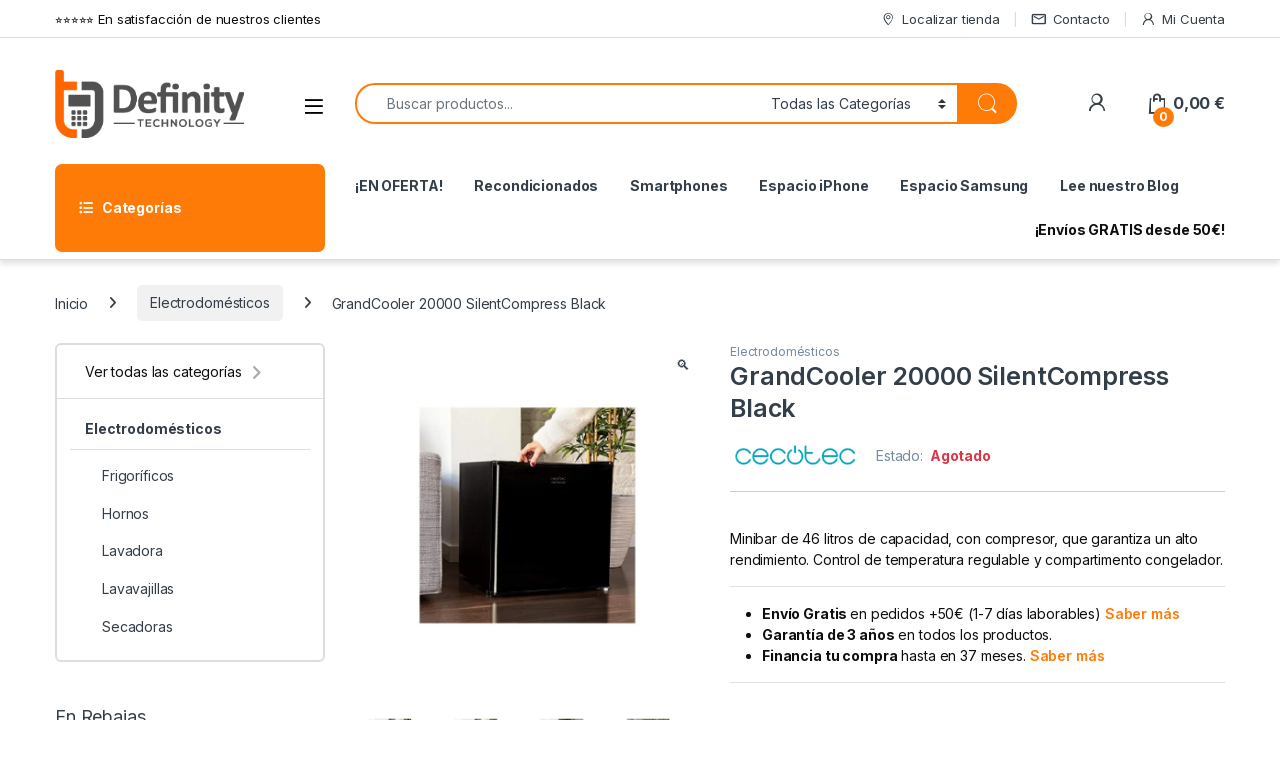

--- FILE ---
content_type: text/html; charset=UTF-8
request_url: https://definitytech.es/producto/grandcooler-20000-silentcompress-black/
body_size: 52286
content:
<!DOCTYPE html>
<html lang="es">
<head>
<meta charset="UTF-8">
<meta name="viewport" content="width=device-width, initial-scale=1">
<link rel="profile" href="https://gmpg.org/xfn/11">
<link rel="pingback" href="https://definitytech.es/xmlrpc.php">

<meta name='robots' content='index, follow, max-image-preview:large, max-snippet:-1, max-video-preview:-1' />


	<!-- This site is optimized with the Yoast SEO Premium plugin v22.4 (Yoast SEO v24.5) - https://yoast.com/wordpress/plugins/seo/ -->
	<title>GrandCooler 20000 SilentCompress Black - Definity Technology</title>
	<link rel="canonical" href="https://definitytech.es/producto/grandcooler-20000-silentcompress-black/" />
	<meta property="og:locale" content="es_ES" />
	<meta property="og:type" content="article" />
	<meta property="og:title" content="GrandCooler 20000 SilentCompress Black" />
	<meta property="og:description" content="Minibar de 46 litros de capacidad, con compresor, que garantiza un alto rendimiento. Control de temperatura regulable y compartimento congelador.   Envío Gratis en pedidos +50€ (1-7 días laborables) Saber más  Garantía de 3 años en todos los productos.  Financia tu compra hasta en 37 meses. Saber más" />
	<meta property="og:url" content="https://definitytech.es/producto/grandcooler-20000-silentcompress-black/" />
	<meta property="og:site_name" content="Definity Technology" />
	<meta property="article:publisher" content="https://www.facebook.com/Definity-Technology-103228622113912" />
	<meta property="article:modified_time" content="2025-10-10T12:43:38+00:00" />
	<meta property="og:image" content="https://definitytech.es/wp-content/uploads/2022/12/02311_2.jpg" />
	<meta property="og:image:width" content="1500" />
	<meta property="og:image:height" content="1500" />
	<meta property="og:image:type" content="image/jpeg" />
	<meta name="twitter:card" content="summary_large_image" />
	<meta name="twitter:site" content="@DefinityTech" />
	<script data-jetpack-boost="ignore" type="application/ld+json" class="yoast-schema-graph">{"@context":"https://schema.org","@graph":[{"@type":"WebPage","@id":"https://definitytech.es/producto/grandcooler-20000-silentcompress-black/","url":"https://definitytech.es/producto/grandcooler-20000-silentcompress-black/","name":"GrandCooler 20000 SilentCompress Black - Definity Technology","isPartOf":{"@id":"https://definitytech.es/#website"},"primaryImageOfPage":{"@id":"https://definitytech.es/producto/grandcooler-20000-silentcompress-black/#primaryimage"},"image":{"@id":"https://definitytech.es/producto/grandcooler-20000-silentcompress-black/#primaryimage"},"thumbnailUrl":"https://definitytech.es/wp-content/uploads/2022/12/02311_2.jpg","datePublished":"2021-10-09T09:09:01+00:00","dateModified":"2025-10-10T12:43:38+00:00","breadcrumb":{"@id":"https://definitytech.es/producto/grandcooler-20000-silentcompress-black/#breadcrumb"},"inLanguage":"es","potentialAction":[{"@type":"ReadAction","target":["https://definitytech.es/producto/grandcooler-20000-silentcompress-black/"]}]},{"@type":"ImageObject","inLanguage":"es","@id":"https://definitytech.es/producto/grandcooler-20000-silentcompress-black/#primaryimage","url":"https://definitytech.es/wp-content/uploads/2022/12/02311_2.jpg","contentUrl":"https://definitytech.es/wp-content/uploads/2022/12/02311_2.jpg","width":1500,"height":1500},{"@type":"BreadcrumbList","@id":"https://definitytech.es/producto/grandcooler-20000-silentcompress-black/#breadcrumb","itemListElement":[{"@type":"ListItem","position":1,"name":"Home","item":"https://definitytech.es/"},{"@type":"ListItem","position":2,"name":"Tienda","item":"https://definitytech.es/tienda/"},{"@type":"ListItem","position":3,"name":"GrandCooler 20000 SilentCompress Black"}]},{"@type":"WebSite","@id":"https://definitytech.es/#website","url":"https://definitytech.es/","name":"Definity Technology","description":"Toda la tecnología en tus manos.","publisher":{"@id":"https://definitytech.es/#organization"},"potentialAction":[{"@type":"SearchAction","target":{"@type":"EntryPoint","urlTemplate":"https://definitytech.es/?s={search_term_string}"},"query-input":{"@type":"PropertyValueSpecification","valueRequired":true,"valueName":"search_term_string"}}],"inLanguage":"es"},{"@type":"Organization","@id":"https://definitytech.es/#organization","name":"Definity Technology","url":"https://definitytech.es/","logo":{"@type":"ImageObject","inLanguage":"es","@id":"https://definitytech.es/#/schema/logo/image/","url":"https://definitytech.es/wp-content/uploads/2021/09/LOGO-PNG.png","contentUrl":"https://definitytech.es/wp-content/uploads/2021/09/LOGO-PNG.png","width":521,"height":186,"caption":"Definity Technology"},"image":{"@id":"https://definitytech.es/#/schema/logo/image/"},"sameAs":["https://www.facebook.com/Definity-Technology-103228622113912","https://x.com/DefinityTech","https://www.instagram.com/definitytech.es/"]}]}</script>
	<!-- / Yoast SEO Premium plugin. -->


<link rel='dns-prefetch' href='//stats.wp.com' />
<link rel='dns-prefetch' href='//www.googletagmanager.com' />
<link rel='dns-prefetch' href='//fonts.googleapis.com' />
<link rel="alternate" type="application/rss+xml" title="Definity Technology &raquo; Feed" href="https://definitytech.es/feed/" />
<link rel="alternate" type="application/rss+xml" title="Definity Technology &raquo; Feed de los comentarios" href="https://definitytech.es/comments/feed/" />
<link rel="alternate" type="application/rss+xml" title="Definity Technology &raquo; Comentario GrandCooler 20000 SilentCompress Black del feed" href="https://definitytech.es/producto/grandcooler-20000-silentcompress-black/feed/" />
<link rel="alternate" title="oEmbed (JSON)" type="application/json+oembed" href="https://definitytech.es/wp-json/oembed/1.0/embed?url=https%3A%2F%2Fdefinitytech.es%2Fproducto%2Fgrandcooler-20000-silentcompress-black%2F" />
<link rel="alternate" title="oEmbed (XML)" type="text/xml+oembed" href="https://definitytech.es/wp-json/oembed/1.0/embed?url=https%3A%2F%2Fdefinitytech.es%2Fproducto%2Fgrandcooler-20000-silentcompress-black%2F&#038;format=xml" />
<link rel='stylesheet' id='all-css-7305d55ce4c6067af55963feea6ac7a6' href='https://definitytech.es/wp-content/boost-cache/static/59250b8c32.min.css' type='text/css' media='all' />
<style id='berocket_products_label_style-inline-css'>

        .berocket_better_labels:before,
        .berocket_better_labels:after {
            clear: both;
            content: " ";
            display: block;
        }
        .berocket_better_labels.berocket_better_labels_image {
            position: absolute!important;
            top: 0px!important;
            bottom: 0px!important;
            left: 0px!important;
            right: 0px!important;
            pointer-events: none;
        }
        .berocket_better_labels.berocket_better_labels_image * {
            pointer-events: none;
        }
        .berocket_better_labels.berocket_better_labels_image img,
        .berocket_better_labels.berocket_better_labels_image .fa,
        .berocket_better_labels.berocket_better_labels_image .berocket_color_label,
        .berocket_better_labels.berocket_better_labels_image .berocket_image_background,
        .berocket_better_labels .berocket_better_labels_line .br_alabel,
        .berocket_better_labels .berocket_better_labels_line .br_alabel span {
            pointer-events: all;
        }
        .berocket_better_labels .berocket_color_label,
        .br_alabel .berocket_color_label {
            width: 100%;
            height: 100%;
            display: block;
        }
        .berocket_better_labels .berocket_better_labels_position_left {
            text-align:left;
            float: left;
            clear: left;
        }
        .berocket_better_labels .berocket_better_labels_position_center {
            text-align:center;
        }
        .berocket_better_labels .berocket_better_labels_position_right {
            text-align:right;
            float: right;
            clear: right;
        }
        .berocket_better_labels.berocket_better_labels_label {
            clear: both
        }
        .berocket_better_labels .berocket_better_labels_line {
            line-height: 1px;
        }
        .berocket_better_labels.berocket_better_labels_label .berocket_better_labels_line {
            clear: none;
        }
        .berocket_better_labels .berocket_better_labels_position_left .berocket_better_labels_line {
            clear: left;
        }
        .berocket_better_labels .berocket_better_labels_position_right .berocket_better_labels_line {
            clear: right;
        }
        .berocket_better_labels .berocket_better_labels_line .br_alabel {
            display: inline-block;
            position: relative;
            top: 0!important;
            left: 0!important;
            right: 0!important;
            line-height: 1px;
        }.berocket_better_labels .berocket_better_labels_position {
                display: flex;
                flex-direction: column;
            }
            .berocket_better_labels .berocket_better_labels_position.berocket_better_labels_position_left {
                align-items: start;
            }
            .berocket_better_labels .berocket_better_labels_position.berocket_better_labels_position_right {
                align-items: end;
            }
            .rtl .berocket_better_labels .berocket_better_labels_position.berocket_better_labels_position_left {
                align-items: end;
            }
            .rtl .berocket_better_labels .berocket_better_labels_position.berocket_better_labels_position_right {
                align-items: start;
            }
            .berocket_better_labels .berocket_better_labels_position.berocket_better_labels_position_center {
                align-items: center;
            }
            .berocket_better_labels .berocket_better_labels_position .berocket_better_labels_inline {
                display: flex;
                align-items: start;
            }
/*# sourceURL=berocket_products_label_style-inline-css */
</style>
<link rel='stylesheet' id='all-css-6dda3d9f02b344611f8215b3bd8d1ef3' href='https://definitytech.es/wp-content/boost-cache/static/6f7afc298d.min.css' type='text/css' media='all' />
<style id='global-styles-inline-css'>
:root{--wp--preset--aspect-ratio--square: 1;--wp--preset--aspect-ratio--4-3: 4/3;--wp--preset--aspect-ratio--3-4: 3/4;--wp--preset--aspect-ratio--3-2: 3/2;--wp--preset--aspect-ratio--2-3: 2/3;--wp--preset--aspect-ratio--16-9: 16/9;--wp--preset--aspect-ratio--9-16: 9/16;--wp--preset--color--black: #000000;--wp--preset--color--cyan-bluish-gray: #abb8c3;--wp--preset--color--white: #ffffff;--wp--preset--color--pale-pink: #f78da7;--wp--preset--color--vivid-red: #cf2e2e;--wp--preset--color--luminous-vivid-orange: #ff6900;--wp--preset--color--luminous-vivid-amber: #fcb900;--wp--preset--color--light-green-cyan: #7bdcb5;--wp--preset--color--vivid-green-cyan: #00d084;--wp--preset--color--pale-cyan-blue: #8ed1fc;--wp--preset--color--vivid-cyan-blue: #0693e3;--wp--preset--color--vivid-purple: #9b51e0;--wp--preset--gradient--vivid-cyan-blue-to-vivid-purple: linear-gradient(135deg,rgb(6,147,227) 0%,rgb(155,81,224) 100%);--wp--preset--gradient--light-green-cyan-to-vivid-green-cyan: linear-gradient(135deg,rgb(122,220,180) 0%,rgb(0,208,130) 100%);--wp--preset--gradient--luminous-vivid-amber-to-luminous-vivid-orange: linear-gradient(135deg,rgb(252,185,0) 0%,rgb(255,105,0) 100%);--wp--preset--gradient--luminous-vivid-orange-to-vivid-red: linear-gradient(135deg,rgb(255,105,0) 0%,rgb(207,46,46) 100%);--wp--preset--gradient--very-light-gray-to-cyan-bluish-gray: linear-gradient(135deg,rgb(238,238,238) 0%,rgb(169,184,195) 100%);--wp--preset--gradient--cool-to-warm-spectrum: linear-gradient(135deg,rgb(74,234,220) 0%,rgb(151,120,209) 20%,rgb(207,42,186) 40%,rgb(238,44,130) 60%,rgb(251,105,98) 80%,rgb(254,248,76) 100%);--wp--preset--gradient--blush-light-purple: linear-gradient(135deg,rgb(255,206,236) 0%,rgb(152,150,240) 100%);--wp--preset--gradient--blush-bordeaux: linear-gradient(135deg,rgb(254,205,165) 0%,rgb(254,45,45) 50%,rgb(107,0,62) 100%);--wp--preset--gradient--luminous-dusk: linear-gradient(135deg,rgb(255,203,112) 0%,rgb(199,81,192) 50%,rgb(65,88,208) 100%);--wp--preset--gradient--pale-ocean: linear-gradient(135deg,rgb(255,245,203) 0%,rgb(182,227,212) 50%,rgb(51,167,181) 100%);--wp--preset--gradient--electric-grass: linear-gradient(135deg,rgb(202,248,128) 0%,rgb(113,206,126) 100%);--wp--preset--gradient--midnight: linear-gradient(135deg,rgb(2,3,129) 0%,rgb(40,116,252) 100%);--wp--preset--font-size--small: 13px;--wp--preset--font-size--medium: 20px;--wp--preset--font-size--large: 36px;--wp--preset--font-size--x-large: 42px;--wp--preset--spacing--20: 0.44rem;--wp--preset--spacing--30: 0.67rem;--wp--preset--spacing--40: 1rem;--wp--preset--spacing--50: 1.5rem;--wp--preset--spacing--60: 2.25rem;--wp--preset--spacing--70: 3.38rem;--wp--preset--spacing--80: 5.06rem;--wp--preset--shadow--natural: 6px 6px 9px rgba(0, 0, 0, 0.2);--wp--preset--shadow--deep: 12px 12px 50px rgba(0, 0, 0, 0.4);--wp--preset--shadow--sharp: 6px 6px 0px rgba(0, 0, 0, 0.2);--wp--preset--shadow--outlined: 6px 6px 0px -3px rgb(255, 255, 255), 6px 6px rgb(0, 0, 0);--wp--preset--shadow--crisp: 6px 6px 0px rgb(0, 0, 0);}:where(.is-layout-flex){gap: 0.5em;}:where(.is-layout-grid){gap: 0.5em;}body .is-layout-flex{display: flex;}.is-layout-flex{flex-wrap: wrap;align-items: center;}.is-layout-flex > :is(*, div){margin: 0;}body .is-layout-grid{display: grid;}.is-layout-grid > :is(*, div){margin: 0;}:where(.wp-block-columns.is-layout-flex){gap: 2em;}:where(.wp-block-columns.is-layout-grid){gap: 2em;}:where(.wp-block-post-template.is-layout-flex){gap: 1.25em;}:where(.wp-block-post-template.is-layout-grid){gap: 1.25em;}.has-black-color{color: var(--wp--preset--color--black) !important;}.has-cyan-bluish-gray-color{color: var(--wp--preset--color--cyan-bluish-gray) !important;}.has-white-color{color: var(--wp--preset--color--white) !important;}.has-pale-pink-color{color: var(--wp--preset--color--pale-pink) !important;}.has-vivid-red-color{color: var(--wp--preset--color--vivid-red) !important;}.has-luminous-vivid-orange-color{color: var(--wp--preset--color--luminous-vivid-orange) !important;}.has-luminous-vivid-amber-color{color: var(--wp--preset--color--luminous-vivid-amber) !important;}.has-light-green-cyan-color{color: var(--wp--preset--color--light-green-cyan) !important;}.has-vivid-green-cyan-color{color: var(--wp--preset--color--vivid-green-cyan) !important;}.has-pale-cyan-blue-color{color: var(--wp--preset--color--pale-cyan-blue) !important;}.has-vivid-cyan-blue-color{color: var(--wp--preset--color--vivid-cyan-blue) !important;}.has-vivid-purple-color{color: var(--wp--preset--color--vivid-purple) !important;}.has-black-background-color{background-color: var(--wp--preset--color--black) !important;}.has-cyan-bluish-gray-background-color{background-color: var(--wp--preset--color--cyan-bluish-gray) !important;}.has-white-background-color{background-color: var(--wp--preset--color--white) !important;}.has-pale-pink-background-color{background-color: var(--wp--preset--color--pale-pink) !important;}.has-vivid-red-background-color{background-color: var(--wp--preset--color--vivid-red) !important;}.has-luminous-vivid-orange-background-color{background-color: var(--wp--preset--color--luminous-vivid-orange) !important;}.has-luminous-vivid-amber-background-color{background-color: var(--wp--preset--color--luminous-vivid-amber) !important;}.has-light-green-cyan-background-color{background-color: var(--wp--preset--color--light-green-cyan) !important;}.has-vivid-green-cyan-background-color{background-color: var(--wp--preset--color--vivid-green-cyan) !important;}.has-pale-cyan-blue-background-color{background-color: var(--wp--preset--color--pale-cyan-blue) !important;}.has-vivid-cyan-blue-background-color{background-color: var(--wp--preset--color--vivid-cyan-blue) !important;}.has-vivid-purple-background-color{background-color: var(--wp--preset--color--vivid-purple) !important;}.has-black-border-color{border-color: var(--wp--preset--color--black) !important;}.has-cyan-bluish-gray-border-color{border-color: var(--wp--preset--color--cyan-bluish-gray) !important;}.has-white-border-color{border-color: var(--wp--preset--color--white) !important;}.has-pale-pink-border-color{border-color: var(--wp--preset--color--pale-pink) !important;}.has-vivid-red-border-color{border-color: var(--wp--preset--color--vivid-red) !important;}.has-luminous-vivid-orange-border-color{border-color: var(--wp--preset--color--luminous-vivid-orange) !important;}.has-luminous-vivid-amber-border-color{border-color: var(--wp--preset--color--luminous-vivid-amber) !important;}.has-light-green-cyan-border-color{border-color: var(--wp--preset--color--light-green-cyan) !important;}.has-vivid-green-cyan-border-color{border-color: var(--wp--preset--color--vivid-green-cyan) !important;}.has-pale-cyan-blue-border-color{border-color: var(--wp--preset--color--pale-cyan-blue) !important;}.has-vivid-cyan-blue-border-color{border-color: var(--wp--preset--color--vivid-cyan-blue) !important;}.has-vivid-purple-border-color{border-color: var(--wp--preset--color--vivid-purple) !important;}.has-vivid-cyan-blue-to-vivid-purple-gradient-background{background: var(--wp--preset--gradient--vivid-cyan-blue-to-vivid-purple) !important;}.has-light-green-cyan-to-vivid-green-cyan-gradient-background{background: var(--wp--preset--gradient--light-green-cyan-to-vivid-green-cyan) !important;}.has-luminous-vivid-amber-to-luminous-vivid-orange-gradient-background{background: var(--wp--preset--gradient--luminous-vivid-amber-to-luminous-vivid-orange) !important;}.has-luminous-vivid-orange-to-vivid-red-gradient-background{background: var(--wp--preset--gradient--luminous-vivid-orange-to-vivid-red) !important;}.has-very-light-gray-to-cyan-bluish-gray-gradient-background{background: var(--wp--preset--gradient--very-light-gray-to-cyan-bluish-gray) !important;}.has-cool-to-warm-spectrum-gradient-background{background: var(--wp--preset--gradient--cool-to-warm-spectrum) !important;}.has-blush-light-purple-gradient-background{background: var(--wp--preset--gradient--blush-light-purple) !important;}.has-blush-bordeaux-gradient-background{background: var(--wp--preset--gradient--blush-bordeaux) !important;}.has-luminous-dusk-gradient-background{background: var(--wp--preset--gradient--luminous-dusk) !important;}.has-pale-ocean-gradient-background{background: var(--wp--preset--gradient--pale-ocean) !important;}.has-electric-grass-gradient-background{background: var(--wp--preset--gradient--electric-grass) !important;}.has-midnight-gradient-background{background: var(--wp--preset--gradient--midnight) !important;}.has-small-font-size{font-size: var(--wp--preset--font-size--small) !important;}.has-medium-font-size{font-size: var(--wp--preset--font-size--medium) !important;}.has-large-font-size{font-size: var(--wp--preset--font-size--large) !important;}.has-x-large-font-size{font-size: var(--wp--preset--font-size--x-large) !important;}
/*# sourceURL=global-styles-inline-css */
</style>

<style id='woo-variation-swatches-inline-css'>
:root {
--wvs-tick:url("data:image/svg+xml;utf8,%3Csvg filter='drop-shadow(0px 0px 2px rgb(0 0 0 / .8))' xmlns='http://www.w3.org/2000/svg'  viewBox='0 0 30 30'%3E%3Cpath fill='none' stroke='%23ffffff' stroke-linecap='round' stroke-linejoin='round' stroke-width='4' d='M4 16L11 23 27 7'/%3E%3C/svg%3E");

--wvs-cross:url("data:image/svg+xml;utf8,%3Csvg filter='drop-shadow(0px 0px 5px rgb(255 255 255 / .6))' xmlns='http://www.w3.org/2000/svg' width='72px' height='72px' viewBox='0 0 24 24'%3E%3Cpath fill='none' stroke='%23ff0000' stroke-linecap='round' stroke-width='0.6' d='M5 5L19 19M19 5L5 19'/%3E%3C/svg%3E");
--wvs-single-product-item-width:30px;
--wvs-single-product-item-height:30px;
--wvs-single-product-item-font-size:16px}
/*# sourceURL=woo-variation-swatches-inline-css */
</style>
<style id='wp-img-auto-sizes-contain-inline-css'>
img:is([sizes=auto i],[sizes^="auto," i]){contain-intrinsic-size:3000px 1500px}
/*# sourceURL=wp-img-auto-sizes-contain-inline-css */
</style>
<style id='wp-emoji-styles-inline-css'>

	img.wp-smiley, img.emoji {
		display: inline !important;
		border: none !important;
		box-shadow: none !important;
		height: 1em !important;
		width: 1em !important;
		margin: 0 0.07em !important;
		vertical-align: -0.1em !important;
		background: none !important;
		padding: 0 !important;
	}
/*# sourceURL=wp-emoji-styles-inline-css */
</style>
<style id='classic-theme-styles-inline-css'>
/*! This file is auto-generated */
.wp-block-button__link{color:#fff;background-color:#32373c;border-radius:9999px;box-shadow:none;text-decoration:none;padding:calc(.667em + 2px) calc(1.333em + 2px);font-size:1.125em}.wp-block-file__button{background:#32373c;color:#fff;text-decoration:none}
/*# sourceURL=/wp-includes/css/classic-themes.min.css */
</style>
<link rel='stylesheet' id='dashicons-css' href='https://definitytech.es/wp-includes/css/dashicons.min.css?ver=6.9' media='all' />
<style id='woocommerce-inline-inline-css'>
.woocommerce form .form-row .required { visibility: visible; }
/*# sourceURL=woocommerce-inline-inline-css */
</style>
<link rel='stylesheet' id='electro-fonts-css' href='https://fonts.googleapis.com/css2?family=Inter:wght@300;400;600;700&#038;display=swap' media='all' />








<!-- Fragmento de código de la etiqueta de Google (gtag.js) añadida por Site Kit -->
<!-- Fragmento de código de Google Analytics añadido por Site Kit -->


<link rel="https://api.w.org/" href="https://definitytech.es/wp-json/" /><link rel="alternate" title="JSON" type="application/json" href="https://definitytech.es/wp-json/wp/v2/product/9584" /><link rel="EditURI" type="application/rsd+xml" title="RSD" href="https://definitytech.es/xmlrpc.php?rsd" />
<meta name="generator" content="WordPress 6.9" />
<meta name="generator" content="WooCommerce 10.2.3" />
<link rel='shortlink' href='https://definitytech.es/?p=9584' />
<meta name="generator" content="Redux 4.5.9" /><style>.product .images {position: relative;}</style><meta name="generator" content="Site Kit by Google 1.171.0" /><link href="https://file.myfontastic.com/7TGJFgYuabdzSLLcD6QyjW/icons.css" rel="stylesheet">
		<style>
			#wpadminbar #wp-admin-bar-wc_pos_admin_bar_registers .ab-icon::before {
				content: "\f513";
				top: 0;
				font-size: 0.75em;
			}
		</style>
		
<style>
	.sequra-educational-popup {
		white-space: nowrap;
		cursor: pointer;
	}

	.sequra-promotion-widget[data-type="legacy"] {
		max-width: 320px;
	}
</style>
	<style>img#wpstats{display:none}</style>
			<noscript><style>.woocommerce-product-gallery{ opacity: 1 !important; }</style></noscript>
	<meta name="generator" content="Powered by WPBakery Page Builder - drag and drop page builder for WordPress."/>
<meta name="generator" content="Powered by Slider Revolution 6.6.20 - responsive, Mobile-Friendly Slider Plugin for WordPress with comfortable drag and drop interface." />
<link rel="icon" href="https://definitytech.es/wp-content/uploads/2021/09/cropped-cropped-favicon-32x32.png" sizes="32x32" />
<link rel="icon" href="https://definitytech.es/wp-content/uploads/2021/09/cropped-cropped-favicon-192x192.png" sizes="192x192" />
<link rel="apple-touch-icon" href="https://definitytech.es/wp-content/uploads/2021/09/cropped-cropped-favicon-180x180.png" />
<meta name="msapplication-TileImage" content="https://definitytech.es/wp-content/uploads/2021/09/cropped-cropped-favicon-270x270.png" />

<style type="text/css">
        .footer-call-us .call-us-icon i,
        .header-support-info .support-icon i,
        .header-support-inner .support-icon,
        .widget_electro_products_filter .widget_layered_nav li > a:hover::before,
        .widget_electro_products_filter .widget_layered_nav li > a:focus::before,
        .widget_electro_products_filter .widget_product_categories li > a:hover::before,
        .widget_electro_products_filter .widget_product_categories li > a:focus::before,
        .widget_electro_products_filter .widget_layered_nav li.chosen > a::before,
        .widget_electro_products_filter .widget_product_categories li.current-cat > a::before,
        .features-list .media-left i,
        .secondary-nav>.dropdown.open >a::before,
        .secondary-nav>.dropdown.show >a::before,
        p.stars a,
        .top-bar.top-bar-v1 #menu-top-bar-left.nav-inline .menu-item > a i,
        .handheld-footer .handheld-footer-bar .footer-call-us .call-us-text span,
        .footer-v2 .handheld-footer .handheld-footer-bar .footer-call-us .call-us-text span,
        .top-bar .menu-item.customer-support i,
        .header-v13 .primary-nav-menu .nav-inline>.menu-item>a:hover,
        .header-v13 .primary-nav-menu .nav-inline>.dropdown:hover > a,
        .header-v13 .off-canvas-navigation-wrapper .navbar-toggler:hover,
        .header-v13 .off-canvas-navigation-wrapper button:hover,
        .header-v13 .off-canvas-navigation-wrapper.toggled .navbar-toggler:hover,
        .header-v13 .off-canvas-navigation-wrapper.toggled button:hover {
            color: #ff7b07;
        }

        .header-logo svg ellipse,
        .footer-logo svg ellipse{
            fill:#ff7b07;
        }

        .primary-nav .nav-inline > .menu-item .dropdown-menu,
        .primary-nav-menu .nav-inline > .menu-item .dropdown-menu,
        .navbar-primary .navbar-nav > .menu-item .dropdown-menu,
        .vertical-menu .menu-item-has-children > .dropdown-menu,
        .departments-menu .menu-item-has-children:hover > .dropdown-menu,
        .cat-nav .handheld>.mas-elementor-nav-menu--dropdown,
        .top-bar .nav-inline > .menu-item .dropdown-menu,
        .secondary-nav>.dropdown .dropdown-menu,
        .header-v6 .vertical-menu .list-group-item > .dropdown-menu,
        .best-selling-menu .nav-item>ul>li.electro-more-menu-item .dropdown-menu,
        .home-v5-slider .tp-tab.selected .tp-tab-title:before,
        .home-v5-slider .tp-tab.selected .tp-tab-title:after,
        .header-v5 .electro-navigation .departments-menu-v2>.dropdown>.dropdown-menu,
        .product-categories-list-with-header.v2 header .caption .section-title:after,
        .primary-nav-menu .nav-inline >.menu-item .dropdown-menu,
        .dropdown-menu-mini-cart,
        .dropdown-menu-user-account,
        .electro-navbar-primary .nav>.menu-item.menu-item-has-children .dropdown-menu,
        .header-v6 .header-logo-area .departments-menu-v2 .departments-menu-v2-title+.dropdown-menu,
        .departments-menu-v2 .departments-menu-v2-title+.dropdown-menu li.menu-item-has-children .dropdown-menu,
        .secondary-nav-v6 .secondary-nav-v6-inner .sub-menu,
        .secondary-nav-v6 .widget_nav_menu .sub-menu,
        .header-v14 .primary-nav .mas-elementor-nav-menu >.menu-item > .dropdown-menu {
            border-top-color: #ff7b07;
        }

        .columns-6-1 > ul.products > li.product .thumbnails > a:hover,
        .primary-nav .nav-inline .yamm-fw.open > a::before,
        .columns-6-1>ul.products.product-main-6-1 .electro-wc-product-gallery__wrapper .electro-wc-product-gallery__image.flex-active-slide img,
        .single-product .electro-wc-product-gallery .electro-wc-product-gallery__wrapper .electro-wc-product-gallery__image.flex-active-slide img,
        .products-6-1-with-categories-inner .product-main-6-1 .images .thumbnails a:hover,
        .home-v5-slider .tp-tab.selected .tp-tab-title:after,
        .electro-navbar .departments-menu-v2 .departments-menu-v2-title+.dropdown-menu li.menu-item-has-children>.dropdown-menu,
        .product-main-6-1 .thumbnails>a:focus, .product-main-6-1 .thumbnails>a:hover,
        .product-main-6-1 .thumbnails>a:focus, .product-main-6-1 .thumbnails>a:focus,
        .product-main-6-1 .thumbnails>a:focus>img, .product-main-6-1 .thumbnails>a:hover>img,
        .product-main-6-1 .thumbnails>a:focus>img, .product-main-6-1 .thumbnails>a:focus>img {
            border-bottom-color: #ff7b07;
        }

        .navbar-primary,
        .footer-newsletter,
        .button:hover::before,
        li.product:hover .button::before,
        li.product:hover .added_to_cart::before,
        .owl-item .product:hover .button::before,
        .owl-item .product:hover .added_to_cart::before,
        .widget_price_filter .ui-slider .ui-slider-handle,
        .woocommerce-pagination ul.page-numbers > li a.current,
        .woocommerce-pagination ul.page-numbers > li span.current,
        .pagination ul.page-numbers > li a.current,
        .pagination ul.page-numbers > li span.current,
        .owl-dots .owl-dot.active,
        .products-carousel-tabs .nav-link.active::before,
        .deal-progress .progress-bar,
        .products-2-1-2 .nav-link.active::before,
        .products-4-1-4 .nav-link.active::before,
        .da .da-action > a::after,
        .header-v1 .navbar-search .input-group .btn,
        .header-v3 .navbar-search .input-group .btn,
        .header-v6 .navbar-search .input-group .btn,
        .header-v8 .navbar-search .input-group .btn,
        .header-v9 .navbar-search .input-group .btn,
        .header-v10 .navbar-search .input-group .btn,
        .header-v11 .navbar-search .input-group-btn .btn,
        .header-v12 .navbar-search .input-group .btn,
        .vertical-menu > li:first-child,
        .widget.widget_tag_cloud .tagcloud a:hover,
        .widget.widget_tag_cloud .tagcloud a:focus,
        .navbar-mini-cart .cart-items-count,
        .navbar-compare .count,
        .navbar-wishlist .count,
        .wc-tabs > li.active a::before,
        .ec-tabs > li.active a::before,
        .woocommerce-info,
        .woocommerce-noreviews,
        p.no-comments,
        .products-2-1-2 .nav-link:hover::before,
        .products-4-1-4 .nav-link:hover::before,
        .single_add_to_cart_button,
        .section-onsale-product-carousel .onsale-product-carousel .onsale-product .onsale-product-content .deal-cart-button .button,
        .section-onsale-product-carousel .onsale-product-carousel .onsale-product .onsale-product-content .deal-cart-button .added_to_cart,
        .wpb-accordion .vc_tta.vc_general .vc_tta-panel.vc_active .vc_tta-panel-heading .vc_tta-panel-title > a i,
        ul.products > li.product.list-view:not(.list-view-small) .button:hover,
        ul.products > li.product.list-view:not(.list-view-small) .button:focus,
        ul.products > li.product.list-view:not(.list-view-small) .button:active,
        ul.products > li.product.list-view.list-view-small .button:hover::after,
        ul.products > li.product.list-view.list-view-small .button:focus::after,
        ul.products > li.product.list-view.list-view-small .button:active::after,
        .widget_electro_products_carousel_widget .section-products-carousel .owl-nav .owl-prev:hover,
        .widget_electro_products_carousel_widget .section-products-carousel .owl-nav .owl-next:hover,
        .full-color-background .header-v3,
        .full-color-background .header-v4,
        .full-color-background .top-bar,
        .top-bar-v3,
        .pace .pace-progress,
        .electro-handheld-footer-bar ul li a .count,
        .handheld-navigation-wrapper .stuck .navbar-toggler,
        .handheld-navigation-wrapper .stuck button,
        .handheld-navigation-wrapper.toggled .stuck .navbar-toggler,
        .handheld-navigation-wrapper.toggled .stuck button,
        .da .da-action>a::after,
        .demo_store,
        .header-v5 .header-top,
        .handheld-header-v2,
        .handheld-header-v2.stuck,
        #payment .place-order button[type=submit],
        .single-product .product-images-wrapper .woocommerce-product-gallery.electro-carousel-loaded .flex-control-nav li a.flex-active,
        .single-product .product-images-wrapper .electro-wc-product-gallery .flex-control-nav li a.flex-active,
        .single-product .product-images-wrapper .flex-control-nav li a.flex-active,
        .section-onsale-product .savings,
        .section-onsale-product-carousel .savings,
        .columns-6-1>ul.products.product-main-6-1>li.product .electro-wc-product-gallery .flex-control-nav li a.flex-active,
        .products-carousel-tabs-v5 header ul.nav-inline .nav-link.active,
        .products-carousel-tabs-with-deal header ul.nav-inline .nav-link.active,
        section .deals-carousel-inner-block .onsale-product .onsale-product-content .deal-cart-button .added_to_cart,
        section .deals-carousel-inner-block .onsale-product .onsale-product-content .deal-cart-button .button,
        .header-icon-counter,
        .electro-navbar,
        .departments-menu-v2-title,
        section .deals-carousel-inner-block .onsale-product .onsale-product-content .deal-cart-button .added_to_cart,
        section .deals-carousel-inner-block .onsale-product .onsale-product-content .deal-cart-button .button,
        .deal-products-with-featured header,
        .deal-products-with-featured ul.products > li.product.product-featured .savings,
        .mobile-header-v2,
        .mobile-header-v2.stuck,
        .product-categories-list-with-header.v2 header .caption .section-title,
        .product-categories-list-with-header.v2 header .caption .section-title,
        .home-mobile-v2-features-block,
        .show-nav .nav .nav-item.active .nav-link,
        .header-v5,
        .header-v5 .stuck,
        .electro-navbar-primary,
        .navbar-search-input-group .navbar-search-button,
        .da-block .da-action::after,
        .products-6-1 header.show-nav ul.nav .nav-item.active .nav-link,
        ul.products[data-view=list-view].columns-1>li.product .product-loop-footer .button,
        ul.products[data-view=list-view].columns-2>li.product .product-loop-footer .button,
        ul.products[data-view=list-view].columns-3>li.product .product-loop-footer .button,
        ul.products[data-view=list-view].columns-4>li.product .product-loop-footer .button,
        ul.products[data-view=list-view].columns-5>li.product .product-loop-footer .button,
        ul.products[data-view=list-view].columns-6>li.product .product-loop-footer .button,
        ul.products[data-view=list-view].columns-7>li.product .product-loop-footer .button,
        ul.products[data-view=list-view].columns-8>li.product .product-loop-footer .button,
        ul.products[data-view=list-view]>li.product .product-item__footer .add-to-cart-wrap a,
        .products.show-btn>li.product .added_to_cart,
        .products.show-btn>li.product .button,
        .yith-wcqv-button,
        .header-v7 .masthead,
        .header-v10 .secondary-nav-menu,
        section.category-icons-carousel-v2,
        .category-icons-carousel .category a:hover .category-icon,
        .products-carousel-banner-vertical-tabs .banners-tabs>.nav a.active,
        .products-carousel-with-timer .deal-countdown-timer,
        .section-onsale-product-carousel-v9 .onsale-product .deal-countdown-timer,
        .dokan-elector-style-active.store-v1 .profile-frame + .dokan-store-tabs > ul li.active a:after,
        .dokan-elector-style-active.store-v5 .profile-frame + .dokan-store-tabs > ul li.active a:after,
        .aws-container .aws-search-form .aws-search-clear,
        div.wpforms-container-full .wpforms-form input[type=submit],
        div.wpforms-container-full .wpforms-form button[type=submit],
        div.wpforms-container-full .wpforms-form .wpforms-page-button,
        .electro-dark .full-color-background .masthead .navbar-search .input-group .btn,
        .electro-dark .electro-navbar-primary .nav>.menu-item:hover>a,
        .electro-dark .masthead .navbar-search .input-group .btn,
        .cat-nav .mas-elementor-menu-toggle .navbar-toggler {
            background-color: #ff7b07;
        }

        .electro-navbar .departments-menu-v2 .departments-menu-v2-title+.dropdown-menu li.menu-item-has-children>.dropdown-menu,
        .products-carousel-banner-vertical-tabs .banners-tabs>.nav a.active::before {
            border-right-color: #ff7b07;
        }

        .hero-action-btn:hover {
            background-color: #eb7106 !important;
        }

        .hero-action-btn,
        #scrollUp,
        .custom .tp-bullet.selected,
        .home-v1-slider .btn-primary,
        .home-v2-slider .btn-primary,
        .home-v3-slider .btn-primary,
        .electro-dark .show-nav .nav .active .nav-link,
        .electro-dark .full-color-background .masthead .header-icon-counter,
        .electro-dark .full-color-background .masthead .navbar-search .input-group .btn,
        .electro-dark .electro-navbar-primary .nav>.menu-item:hover>a,
        .electro-dark .masthead .navbar-search .input-group .btn,
        .home-v13-hero-search .woocommerce-product-search button,
        .wc-search button:not(:hover) {
            background-color: #ff7b07 !important;
        }

        .departments-menu .departments-menu-dropdown,
        .departments-menu .menu-item-has-children > .dropdown-menu,
        .widget_price_filter .ui-slider .ui-slider-handle:last-child,
        section header h1::after,
        section header .h1::after,
        .products-carousel-tabs .nav-link.active::after,
        section.section-product-cards-carousel header ul.nav .active .nav-link,
        section.section-onsale-product,
        section.section-onsale-product-carousel .onsale-product-carousel,
        .products-2-1-2 .nav-link.active::after,
        .products-4-1-4 .nav-link.active::after,
        .products-6-1 header ul.nav .active .nav-link,
        .header-v1 .navbar-search .input-group .form-control,
        .header-v1 .navbar-search .input-group .input-group-addon,
        .header-v1 .navbar-search .input-group .btn,
        .header-v3 .navbar-search .input-group .form-control,
        .header-v3 .navbar-search .input-group .input-group-addon,
        .header-v3 .navbar-search .input-group .btn,
        .header-v6 .navbar-search .input-group .form-control,
        .header-v6 .navbar-search .input-group .input-group-addon,
        .header-v6 .navbar-search .input-group .btn,
        .header-v8 .navbar-search .input-group .form-control,
        .header-v8 .navbar-search .input-group .input-group-addon,
        .header-v8 .navbar-search .input-group .btn,
        .header-v9 .navbar-search .input-group .form-control,
        .header-v9 .navbar-search .input-group .input-group-addon,
        .header-v9 .navbar-search .input-group .btn,
        .header-v10 .navbar-search .input-group .form-control,
        .header-v10 .navbar-search .input-group .input-group-addon,
        .header-v10 .navbar-search .input-group .btn,
        .header-v12 .navbar-search .input-group .form-control,
        .header-v12 .navbar-search .input-group .input-group-addon,
        .header-v12 .navbar-search .input-group .btn,
        .widget.widget_tag_cloud .tagcloud a:hover,
        .widget.widget_tag_cloud .tagcloud a:focus,
        .navbar-primary .navbar-mini-cart .dropdown-menu-mini-cart,
        .woocommerce-checkout h3::after,
        #customer_login h2::after,
        .customer-login-form h2::after,
        .navbar-primary .navbar-mini-cart .dropdown-menu-mini-cart,
        .woocommerce-edit-address form h3::after,
        .edit-account legend::after,
        .woocommerce-account h2::after,
        .address header.title h3::after,
        .addresses header.title h3::after,
        .woocommerce-order-received h2::after,
        .track-order h2::after,
        .wc-tabs > li.active a::after,
        .ec-tabs > li.active a::after,
        .comments-title::after,
        .comment-reply-title::after,
        .pings-title::after,
        #reviews #comments > h2::after,
        .single-product .woocommerce-tabs ~ div.products > h2::after,
        .single-product .electro-tabs ~ div.products > h2::after,
        .single-product .related>h2::after,
        .single-product .up-sells>h2::after,
        .cart-collaterals h2:not(.woocommerce-loop-product__title)::after,
        .footer-widgets .widget-title:after,
        .sidebar .widget-title::after,
        .sidebar-blog .widget-title::after,
        .contact-page-title::after,
        #reviews:not(.electro-advanced-reviews) #comments > h2::after,
        .cpf-type-range .tm-range-picker .noUi-origin .noUi-handle,
        .widget_electro_products_carousel_widget .section-products-carousel .owl-nav .owl-prev:hover,
        .widget_electro_products_carousel_widget .section-products-carousel .owl-nav .owl-next:hover,
        .wpb-accordion .vc_tta.vc_general .vc_tta-panel.vc_active .vc_tta-panel-heading .vc_tta-panel-title > a i,
        .single-product .woocommerce-tabs+section.products>h2::after,
        #payment .place-order button[type=submit],
        .single-product .electro-tabs+section.products>h2::after,
        .deal-products-carousel .deal-products-carousel-inner .deal-products-timer header .section-title:after,
        .deal-products-carousel .deal-products-carousel-inner .deal-countdown > span,
        .deals-carousel-inner-block .onsale-product .onsale-product-content .deal-countdown > span,
        .home-v5-slider .section-onsale-product-v2 .onsale-product .onsale-product-content .deal-countdown > span,
        .products-with-category-image header ul.nav-inline .active .nav-link,
        .products-6-1-with-categories header ul.nav-inline .active .nav-link,
        .products-carousel-tabs-v5 header ul.nav-inline .nav-link:hover,
        .products-carousel-tabs-with-deal header ul.nav-inline .nav-link:hover,
        section.products-carousel-v5 header .nav-inline .active .nav-link,
        .mobile-header-v1 .site-search .widget.widget_product_search form,
        .mobile-header-v1 .site-search .widget.widget_search form,
        .show-nav .nav .nav-item.active .nav-link,
        .departments-menu-v2 .departments-menu-v2-title+.dropdown-menu,
        .navbar-search-input-group .search-field,
        .navbar-search-input-group .custom-select,
        .products-6-1 header.show-nav ul.nav .nav-item.active .nav-link,
        .header-v1 .aws-container .aws-search-field,
        .header-v3 .aws-container .aws-search-field,
        .header-v6 .aws-container .aws-search-field,
        .header-v8 .aws-container .aws-search-field,
        div.wpforms-container-full .wpforms-form input[type=submit],
        div.wpforms-container-full .wpforms-form button[type=submit],
        div.wpforms-container-full .wpforms-form .wpforms-page-button,
        .electro-dark .electro-navbar .navbar-search .input-group .btn,
        .electro-dark .masthead .navbar-search .input-group .btn,
        .home-v13-vertical-menu .vertical-menu-title .title::after,
        body:not(.electro-dark) .wc-search input[type=search] {
            border-color: #ff7b07;
        }

        @media (min-width: 1480px) {
            .onsale-product-carousel .onsale-product__inner {
        		border-color: #ff7b07;
        	}
        }

        .widget_price_filter .price_slider_amount .button,
        .dropdown-menu-mini-cart .wc-forward.checkout,
        table.cart .actions .checkout-button,
        .cart-collaterals .cart_totals .wc-proceed-to-checkout a,
        .customer-login-form .button,
        .btn-primary,
        input[type="submit"],
        input.dokan-btn-theme[type="submit"],
        a.dokan-btn-theme, .dokan-btn-theme,
        .sign-in-button,
        .products-carousel-banner-vertical-tabs .banners-tabs .tab-content-inner>a,
        .dokan-store-support-and-follow-wrap .dokan-btn {
          color: #ffffff;
          background-color: #ff7b07;
          border-color: #ff7b07;
        }

        .widget_price_filter .price_slider_amount .button:hover,
        .dropdown-menu-mini-cart .wc-forward.checkout:hover,
        table.cart .actions .checkout-button:hover,
        .customer-login-form .button:hover,
        .btn-primary:hover,
        input[type="submit"]:hover,
        input.dokan-btn-theme[type="submit"]:hover,
        a.dokan-btn-theme:hover, .dokan-btn-theme:hover,
        .sign-in-button:hover,
        .products-carousel-banner-vertical-tabs .banners-tabs .tab-content-inner>a:hover,
        .dokan-store-support-and-follow-wrap .dokan-btn:hover {
          color: #fff;
          background-color: #000000;
          border-color: #000000;
        }

        .widget_price_filter .price_slider_amount .button:focus, .widget_price_filter .price_slider_amount .button.focus,
        .dropdown-menu-mini-cart .wc-forward.checkout:focus,
        .dropdown-menu-mini-cart .wc-forward.checkout.focus,
        table.cart .actions .checkout-button:focus,
        table.cart .actions .checkout-button.focus,
        .customer-login-form .button:focus,
        .customer-login-form .button.focus,
        .btn-primary:focus,
        .btn-primary.focus,
        input[type="submit"]:focus,
        input[type="submit"].focus,
        input.dokan-btn-theme[type="submit"]:focus,
        input.dokan-btn-theme[type="submit"].focus,
        a.dokan-btn-theme:focus,
        a.dokan-btn-theme.focus, .dokan-btn-theme:focus, .dokan-btn-theme.focus,
        .sign-in-button:focus,
        .products-carousel-banner-vertical-tabs .banners-tabs .tab-content-inner>a:focus,
        .dokan-store-support-and-follow-wrap .dokan-btn:focus {
          color: #fff;
          background-color: #000000;
          border-color: #000000;
        }

        .widget_price_filter .price_slider_amount .button:active, .widget_price_filter .price_slider_amount .button.active, .open > .widget_price_filter .price_slider_amount .button.dropdown-toggle,
        .dropdown-menu-mini-cart .wc-forward.checkout:active,
        .dropdown-menu-mini-cart .wc-forward.checkout.active, .open >
        .dropdown-menu-mini-cart .wc-forward.checkout.dropdown-toggle,
        table.cart .actions .checkout-button:active,
        table.cart .actions .checkout-button.active, .open >
        table.cart .actions .checkout-button.dropdown-toggle,
        .customer-login-form .button:active,
        .customer-login-form .button.active, .open >
        .customer-login-form .button.dropdown-toggle,
        .btn-primary:active,
        .btn-primary.active, .open >
        .btn-primary.dropdown-toggle,
        input[type="submit"]:active,
        input[type="submit"].active, .open >
        input[type="submit"].dropdown-toggle,
        input.dokan-btn-theme[type="submit"]:active,
        input.dokan-btn-theme[type="submit"].active, .open >
        input.dokan-btn-theme[type="submit"].dropdown-toggle,
        a.dokan-btn-theme:active,
        a.dokan-btn-theme.active, .open >
        a.dokan-btn-theme.dropdown-toggle, .dokan-btn-theme:active, .dokan-btn-theme.active, .open > .dokan-btn-theme.dropdown-toggle {
          color: #ffffff;
          background-color: #000000;
          border-color: #000000;
          background-image: none;
        }

        .widget_price_filter .price_slider_amount .button:active:hover, .widget_price_filter .price_slider_amount .button:active:focus, .widget_price_filter .price_slider_amount .button:active.focus, .widget_price_filter .price_slider_amount .button.active:hover, .widget_price_filter .price_slider_amount .button.active:focus, .widget_price_filter .price_slider_amount .button.active.focus, .open > .widget_price_filter .price_slider_amount .button.dropdown-toggle:hover, .open > .widget_price_filter .price_slider_amount .button.dropdown-toggle:focus, .open > .widget_price_filter .price_slider_amount .button.dropdown-toggle.focus,
        .dropdown-menu-mini-cart .wc-forward.checkout:active:hover,
        .dropdown-menu-mini-cart .wc-forward.checkout:active:focus,
        .dropdown-menu-mini-cart .wc-forward.checkout:active.focus,
        .dropdown-menu-mini-cart .wc-forward.checkout.active:hover,
        .dropdown-menu-mini-cart .wc-forward.checkout.active:focus,
        .dropdown-menu-mini-cart .wc-forward.checkout.active.focus, .open >
        .dropdown-menu-mini-cart .wc-forward.checkout.dropdown-toggle:hover, .open >
        .dropdown-menu-mini-cart .wc-forward.checkout.dropdown-toggle:focus, .open >
        .dropdown-menu-mini-cart .wc-forward.checkout.dropdown-toggle.focus,
        table.cart .actions .checkout-button:active:hover,
        table.cart .actions .checkout-button:active:focus,
        table.cart .actions .checkout-button:active.focus,
        table.cart .actions .checkout-button.active:hover,
        table.cart .actions .checkout-button.active:focus,
        table.cart .actions .checkout-button.active.focus, .open >
        table.cart .actions .checkout-button.dropdown-toggle:hover, .open >
        table.cart .actions .checkout-button.dropdown-toggle:focus, .open >
        table.cart .actions .checkout-button.dropdown-toggle.focus,
        .customer-login-form .button:active:hover,
        .customer-login-form .button:active:focus,
        .customer-login-form .button:active.focus,
        .customer-login-form .button.active:hover,
        .customer-login-form .button.active:focus,
        .customer-login-form .button.active.focus, .open >
        .customer-login-form .button.dropdown-toggle:hover, .open >
        .customer-login-form .button.dropdown-toggle:focus, .open >
        .customer-login-form .button.dropdown-toggle.focus,
        .btn-primary:active:hover,
        .btn-primary:active:focus,
        .btn-primary:active.focus,
        .btn-primary.active:hover,
        .btn-primary.active:focus,
        .btn-primary.active.focus, .open >
        .btn-primary.dropdown-toggle:hover, .open >
        .btn-primary.dropdown-toggle:focus, .open >
        .btn-primary.dropdown-toggle.focus,
        input[type="submit"]:active:hover,
        input[type="submit"]:active:focus,
        input[type="submit"]:active.focus,
        input[type="submit"].active:hover,
        input[type="submit"].active:focus,
        input[type="submit"].active.focus, .open >
        input[type="submit"].dropdown-toggle:hover, .open >
        input[type="submit"].dropdown-toggle:focus, .open >
        input[type="submit"].dropdown-toggle.focus,
        input.dokan-btn-theme[type="submit"]:active:hover,
        input.dokan-btn-theme[type="submit"]:active:focus,
        input.dokan-btn-theme[type="submit"]:active.focus,
        input.dokan-btn-theme[type="submit"].active:hover,
        input.dokan-btn-theme[type="submit"].active:focus,
        input.dokan-btn-theme[type="submit"].active.focus, .open >
        input.dokan-btn-theme[type="submit"].dropdown-toggle:hover, .open >
        input.dokan-btn-theme[type="submit"].dropdown-toggle:focus, .open >
        input.dokan-btn-theme[type="submit"].dropdown-toggle.focus,
        a.dokan-btn-theme:active:hover,
        a.dokan-btn-theme:active:focus,
        a.dokan-btn-theme:active.focus,
        a.dokan-btn-theme.active:hover,
        a.dokan-btn-theme.active:focus,
        a.dokan-btn-theme.active.focus, .open >
        a.dokan-btn-theme.dropdown-toggle:hover, .open >
        a.dokan-btn-theme.dropdown-toggle:focus, .open >
        a.dokan-btn-theme.dropdown-toggle.focus, .dokan-btn-theme:active:hover, .dokan-btn-theme:active:focus, .dokan-btn-theme:active.focus, .dokan-btn-theme.active:hover, .dokan-btn-theme.active:focus, .dokan-btn-theme.active.focus, .open > .dokan-btn-theme.dropdown-toggle:hover, .open > .dokan-btn-theme.dropdown-toggle:focus, .open > .dokan-btn-theme.dropdown-toggle.focus {
          color: #ffffff;
          background-color: #a85105;
          border-color: #803e04;
        }

        .widget_price_filter .price_slider_amount .button.disabled:focus, .widget_price_filter .price_slider_amount .button.disabled.focus, .widget_price_filter .price_slider_amount .button:disabled:focus, .widget_price_filter .price_slider_amount .button:disabled.focus,
        .dropdown-menu-mini-cart .wc-forward.checkout.disabled:focus,
        .dropdown-menu-mini-cart .wc-forward.checkout.disabled.focus,
        .dropdown-menu-mini-cart .wc-forward.checkout:disabled:focus,
        .dropdown-menu-mini-cart .wc-forward.checkout:disabled.focus,
        table.cart .actions .checkout-button.disabled:focus,
        table.cart .actions .checkout-button.disabled.focus,
        table.cart .actions .checkout-button:disabled:focus,
        table.cart .actions .checkout-button:disabled.focus,
        .customer-login-form .button.disabled:focus,
        .customer-login-form .button.disabled.focus,
        .customer-login-form .button:disabled:focus,
        .customer-login-form .button:disabled.focus,
        .btn-primary.disabled:focus,
        .btn-primary.disabled.focus,
        .btn-primary:disabled:focus,
        .btn-primary:disabled.focus,
        input[type="submit"].disabled:focus,
        input[type="submit"].disabled.focus,
        input[type="submit"]:disabled:focus,
        input[type="submit"]:disabled.focus,
        input.dokan-btn-theme[type="submit"].disabled:focus,
        input.dokan-btn-theme[type="submit"].disabled.focus,
        input.dokan-btn-theme[type="submit"]:disabled:focus,
        input.dokan-btn-theme[type="submit"]:disabled.focus,
        a.dokan-btn-theme.disabled:focus,
        a.dokan-btn-theme.disabled.focus,
        a.dokan-btn-theme:disabled:focus,
        a.dokan-btn-theme:disabled.focus, .dokan-btn-theme.disabled:focus, .dokan-btn-theme.disabled.focus, .dokan-btn-theme:disabled:focus, .dokan-btn-theme:disabled.focus {
          background-color: #ff7b07;
          border-color: #ff7b07;
        }

        .widget_price_filter .price_slider_amount .button.disabled:hover, .widget_price_filter .price_slider_amount .button:disabled:hover,
        .dropdown-menu-mini-cart .wc-forward.checkout.disabled:hover,
        .dropdown-menu-mini-cart .wc-forward.checkout:disabled:hover,
        table.cart .actions .checkout-button.disabled:hover,
        table.cart .actions .checkout-button:disabled:hover,
        .customer-login-form .button.disabled:hover,
        .customer-login-form .button:disabled:hover,
        .btn-primary.disabled:hover,
        .btn-primary:disabled:hover,
        input[type="submit"].disabled:hover,
        input[type="submit"]:disabled:hover,
        input.dokan-btn-theme[type="submit"].disabled:hover,
        input.dokan-btn-theme[type="submit"]:disabled:hover,
        a.dokan-btn-theme.disabled:hover,
        a.dokan-btn-theme:disabled:hover, .dokan-btn-theme.disabled:hover, .dokan-btn-theme:disabled:hover {
          background-color: #ff7b07;
          border-color: #ff7b07;
        }

        .navbar-primary .navbar-nav > .menu-item > a:hover,
        .navbar-primary .navbar-nav > .menu-item > a:focus,
        .electro-navbar-primary .nav>.menu-item>a:focus,
        .electro-navbar-primary .nav>.menu-item>a:hover  {
            background-color: #eb7106;
        }

        .navbar-primary .navbar-nav > .menu-item > a {
            border-color: #eb7106;
        }

        .full-color-background .navbar-primary,
        .header-v4 .electro-navbar-primary,
        .header-v4 .electro-navbar-primary {
            border-top-color: #eb7106;
        }

        .full-color-background .top-bar .nav-inline .menu-item+.menu-item:before {
            color: #eb7106;
        }

        .electro-navbar-primary .nav>.menu-item+.menu-item>a,
        .home-mobile-v2-features-block .features-list .feature+.feature .media {
            border-left-color: #eb7106;
        }

        .header-v5 .vertical-menu .list-group-item>.dropdown-menu {
            border-top-color: #ff7b07;
        }

        .single-product div.thumbnails-all .synced a,
        .woocommerce-product-gallery .flex-control-thumbs li img.flex-active,
        .columns-6-1>ul.products.product-main-6-1 .flex-control-thumbs li img.flex-active,
        .products-2-1-2 .nav-link:hover::after,
        .products-4-1-4 .nav-link:hover::after,
        .section-onsale-product-carousel .onsale-product-carousel .onsale-product .onsale-product-thumbnails .images .thumbnails a.current,
        .dokan-elector-style-active.store-v1 .profile-frame + .dokan-store-tabs > ul li.active a,
        .dokan-elector-style-active.store-v5 .profile-frame + .dokan-store-tabs > ul li.active a {
            border-bottom-color: #ff7b07;
        }

        .home-v1-slider .btn-primary:hover,
        .home-v2-slider .btn-primary:hover,
        .home-v3-slider .btn-primary:hover {
            background-color: #eb7106 !important;
        }


        /*........Dokan.......*/

        .dokan-dashboard .dokan-dash-sidebar ul.dokan-dashboard-menu li.active,
        .dokan-dashboard .dokan-dash-sidebar ul.dokan-dashboard-menu li:hover,
        .dokan-dashboard .dokan-dash-sidebar ul.dokan-dashboard-menu li:focus,
        .dokan-dashboard .dokan-dash-sidebar ul.dokan-dashboard-menu li.dokan-common-links a:hover,
        .dokan-dashboard .dokan-dash-sidebar ul.dokan-dashboard-menu li.dokan-common-links a:focus,
        .dokan-dashboard .dokan-dash-sidebar ul.dokan-dashboard-menu li.dokan-common-links a.active,
        .dokan-store .pagination-wrap ul.pagination > li a.current,
        .dokan-store .pagination-wrap ul.pagination > li span.current,
        .dokan-dashboard .pagination-wrap ul.pagination > li a.current,
        .dokan-dashboard .pagination-wrap ul.pagination > li span.current,
        .dokan-pagination-container ul.dokan-pagination > li.active > a,
        .dokan-coupon-content .code:hover,
        .dokan-report-wrap ul.dokan_tabs > li.active a::before,
        .dokan-dashboard-header h1.entry-title span.dokan-right a.dokan-btn.dokan-btn-sm {
            background-color: #ff7b07;
        }

        .dokan-widget-area .widget .widget-title:after,
        .dokan-report-wrap ul.dokan_tabs > li.active a::after,
        .dokan-dashboard-header h1.entry-title span.dokan-right a.dokan-btn.dokan-btn-sm,
        .dokan-store-sidebar .widget-store-owner .widget-title:after {
            border-color: #ff7b07;
        }

        .electro-tabs #tab-seller.electro-tab .tab-content ul.list-unstyled li.seller-name span.details a,
        .dokan-dashboard-header h1.entry-title small a,
        .dokan-orders-content .dokan-orders-area .general-details ul.customer-details li a{
            color: #ff7b07;
        }

        .dokan-dashboard-header h1.entry-title small a:hover,
        .dokan-dashboard-header h1.entry-title small a:focus {
            color: #eb7106;
        }

        .dokan-store-support-and-follow-wrap .dokan-btn {
            color: #ffffff!important;
            background-color: #ff7b07!important;
        }

        .dokan-store-support-and-follow-wrap .dokan-btn:hover {
            color: #ebebeb!important;
            background-color: #eb7106!important;
        }

        .header-v1 .navbar-search .input-group .btn,
        .header-v1 .navbar-search .input-group .hero-action-btn,
        .header-v3 .navbar-search .input-group .btn,
        .header-v3 .navbar-search .input-group .hero-action-btn,
        .header-v6 .navbar-search .input-group .btn,
        .header-v8 .navbar-search .input-group .btn,
        .header-v9 .navbar-search .input-group .btn,
        .header-v10 .navbar-search .input-group .btn,
        .header-v12 .navbar-search .input-group .btn,
        .navbar-mini-cart .cart-items-count,
        .navbar-compare .count,
        .navbar-wishlist .count,
        .navbar-primary a[data-bs-toggle=dropdown]::after,
        .navbar-primary .navbar-nav .nav-link,
        .vertical-menu>li.list-group-item>a,
        .vertical-menu>li.list-group-item>span,
        .vertical-menu>li.list-group-item.dropdown>a[data-bs-toggle=dropdown-hover],
        .vertical-menu>li.list-group-item.dropdown>a[data-bs-toggle=dropdown],
        .departments-menu>.nav-item .nav-link,
        .customer-login-form .button,
        .dropdown-menu-mini-cart .wc-forward.checkout,
        .widget_price_filter .price_slider_amount .button,
        input[type=submit],
        table.cart .actions .checkout-button,
        .pagination ul.page-numbers>li a.current,
        .pagination ul.page-numbers>li span.current,
        .woocommerce-pagination ul.page-numbers>li a.current,
        .woocommerce-pagination ul.page-numbers>li span.current,
        .footer-newsletter .newsletter-title::before,
        .footer-newsletter .newsletter-marketing-text,
        .footer-newsletter .newsletter-title,
        .top-bar-v3 .nav-inline .menu-item>a,
        .top-bar-v3 .menu-item.customer-support.menu-item>a i,
        .top-bar-v3 .additional-links-label,
        .full-color-background .top-bar .nav-inline .menu-item>a,
        .full-color-background .top-bar .nav-inline .menu-item+.menu-item:before,
        .full-color-background .header-v1 .navbar-nav .nav-link,
        .full-color-background .header-v3 .navbar-nav .nav-link,
        .full-color-background .navbar-primary .navbar-nav>.menu-item>a,
        .full-color-background .navbar-primary .navbar-nav>.menu-item>a:focus,
        .full-color-background .navbar-primary .navbar-nav>.menu-item>a:hover,
        .woocommerce-info,
        .woocommerce-noreviews,
        p.no-comments,
        .woocommerce-info a,
        .woocommerce-info button,
        .woocommerce-noreviews a,
        .woocommerce-noreviews button,
        p.no-comments a,
        p.no-comments button,
        .navbar-primary .navbar-nav > .menu-item >a,
        .navbar-primary .navbar-nav > .menu-item >a:hover,
        .navbar-primary .navbar-nav > .menu-item >a:focus,
        .demo_store,
        .header-v5 .masthead .header-icon>a,
        .header-v4 .masthead .header-icon>a,
        .departments-menu-v2-title,
        .departments-menu-v2-title:focus,
        .departments-menu-v2-title:hover,
        .electro-navbar .header-icon>a,
        .section-onsale-product .savings,
        .section-onsale-product-carousel .savings,
        .electro-navbar-primary .nav>.menu-item>a,
        .header-icon .header-icon-counter,
        .header-v6 .navbar-search .input-group .btn,
        .products-carousel-tabs-v5 header .nav-link.active,
        #payment .place-order .button,
        .deal-products-with-featured header h2,
        .deal-products-with-featured ul.products>li.product.product-featured .savings,
        .deal-products-with-featured header h2:after,
        .deal-products-with-featured header .deal-countdown-timer,
        .deal-products-with-featured header .deal-countdown-timer:before,
        .product-categories-list-with-header.v2 header .caption .section-title,
        .home-mobile-v2-features-block .features-list .media-left i,
        .home-mobile-v2-features-block .features-list .feature,
        .handheld-header-v2 .handheld-header-links .columns-3 a,
        .handheld-header-v2 .off-canvas-navigation-wrapper .navbar-toggler,
        .handheld-header-v2 .off-canvas-navigation-wrapper button,
        .handheld-header-v2 .off-canvas-navigation-wrapper.toggled .navbar-toggler,
        .handheld-header-v2 .off-canvas-navigation-wrapper.toggled button,
        .mobile-header-v2 .handheld-header-links .columns-3 a,
        .mobile-header-v2 .off-canvas-navigation-wrapper .navbar-toggler,
        .mobile-header-v2 .off-canvas-navigation-wrapper button,
        .mobile-header-v2 .off-canvas-navigation-wrapper.toggled .navbar-toggler,
        .mobile-header-v2 .off-canvas-navigation-wrapper.toggled button,
        .mobile-handheld-department ul.nav li a,
        .header-v5 .handheld-header-v2 .handheld-header-links .cart .count,
        .yith-wcqv-button,
        .home-vertical-nav.departments-menu-v2 .vertical-menu-title a,
        .products-carousel-with-timer .deal-countdown-timer,
        .demo_store a,
        div.wpforms-container-full .wpforms-form input[type=submit],
        div.wpforms-container-full .wpforms-form button[type=submit],
        div.wpforms-container-full .wpforms-form .wpforms-page-button,
        .aws-search-form:not(.aws-form-active):not(.aws-processing) .aws-search-clear::after {
            color: #ffffff;
        }

        .woocommerce-info a:focus,
        .woocommerce-info a:hover,
        .woocommerce-info button:focus,
        .woocommerce-info button:hover,
        .woocommerce-noreviews a:focus,
        .woocommerce-noreviews a:hover,
        .woocommerce-noreviews button:focus,
        .woocommerce-noreviews button:hover,
        p.no-comments a:focus,
        p.no-comments a:hover,
        p.no-comments button:focus,
        p.no-comments button:hover,
        .vertical-menu>li.list-group-item.dropdown>a[data-bs-toggle=dropdown-hover]:hover,
        .vertical-menu>li.list-group-item.dropdown>a[data-bs-toggle=dropdown]:hover,
        .vertical-menu>li.list-group-item.dropdown>a[data-bs-toggle=dropdown-hover]:focus,
        .vertical-menu>li.list-group-item.dropdown>a[data-bs-toggle=dropdown]:focus {
            color: #f5f5f5;
        }

        .full-color-background .header-logo path {
            fill:#ffffff;
        }

        .home-v1-slider .btn-primary,
        .home-v2-slider .btn-primary,
        .home-v3-slider .btn-primary,
        .home-v1-slider .btn-primary:hover,
        .home-v2-slider .btn-primary:hover,
        .home-v3-slider .btn-primary:hover,
        .handheld-navigation-wrapper .stuck .navbar-toggler,
        .handheld-navigation-wrapper .stuck button,
        .handheld-navigation-wrapper.toggled .stuck .navbar-toggler,
        .handheld-navigation-wrapper.toggled .stuck button,
        .header-v5 .masthead .header-icon>a:hover,
        .header-v5 .masthead .header-icon>a:focus,
        .header-v5 .masthead .header-logo-area .navbar-toggler,
        .header-v4 .off-canvas-navigation-wrapper .navbar-toggler,
        .header-v4 .off-canvas-navigation-wrapper button,
        .header-v4 .off-canvas-navigation-wrapper.toggled .navbar-toggler,
        .header-v4 .off-canvas-navigation-wrapper.toggled button,
        .products-carousel-tabs-v5 header .nav-link.active,
        .products-carousel-tabs-with-deal header .nav-link.active {
            color: #ffffff !important;
        }

        @media (max-width: 575.98px) {
          .electro-wc-product-gallery .electro-wc-product-gallery__image.flex-active-slide a {
                background-color: #ff7b07 !important;
            }
        }

        @media (max-width: 767px) {
            .show-nav .nav .nav-item.active .nav-link {
                color: #ffffff;
            }
        }</style>		<style type="text/css" id="wp-custom-css">
			.header-site-branding {
    width: 70%;
}

.category-icons-carousel-v2 .category .category-icon i {
    color: #ffffff!important;
}

.category-icons-carousel-v2 .category .title {
   color: #ffffff;
}

.category-icons-carousel-v2 {
    border:none
}

.category-icons-carousel-v2 .owl-nav .owl-next:not(.disabled) i, .category-icons-carousel-v2 .owl-nav .owl-prev:not(.disabled) i {
    color: #ffffff;
}

.owl-carousel .owl-nav i {
    color: #ffffff;
}

.footer-logo {
    width: 40%;
}
                 

.page .entry-header.header-with-cover-image {
    background-repeat: no-repeat;
	min-height: 300px;
	background position: center !important
} 


.button.btn.btn-secondary !important {
    background-color: #464646;
}

.single-product .single-product-wrapper {
    margin-bottom: 50px;
}

p {
    color: #0e0e0e;
}

dl, ol, ul {
    margin-top: 0;
    margin-bottom: 1rem;
    color: #0e0e0e!important;
}

.electro-description {
    margin-bottom: 30px;
}

ins {
    color: #515151;;
    font-weight: 600;
}

.single-product .price del {
    color: #bdbdbd;
}

ul.uavc-list {
	display: inline-flex !important
		list-style: none
}

.woocommerce-loop-product__title {
    color: #515151;
}

.owl-item>.product .price ins, .products>.product .price ins {
    color: #ff7b07;
}

.single-product .product_title {
    FONT-WEIGHT: 600;
}

#tab-description p {
    color: #131313;
}

#shipping_method {
    margin-left: -5px;
}
.category-icons-carousel-v2 .category .category-title {
    padding: 0px;
}

		</style>
		<noscript><style> .wpb_animate_when_almost_visible { opacity: 1; }</style></noscript>

<style id="yellow-pencil">
/*
	The following CSS codes are created by the YellowPencil plugin.
	https://yellowpencil.waspthemes.com/
*/
#mc4wp-form-1 .mc4wp-form-fields p{display:inline-flex;margin-bottom:0px;margin-top:4px;padding-top:0px;}.algolia-search-box-wrapper a svg{display:none;}#colophon .desktop-footer .footer-newsletter{padding-top:18px;}.mc4wp-form-fields p input{border-style:none !important;}.mc4wp-form-fields p input[type=email]{width:300px;}.woocommerce-NoticeGroup-checkout .woocommerce-error li{color:#ffffff;font-weight:600;}.departments-menu-v2 > .dropdown > .dropdown-menu > .menu-item > a{padding-top:12px;}.price_slider_wrapper .price_slider_amount .button{background-color:#ff7b07 !important;color:#ffffff !important;border-style:solid;border-color:#ff7b07 !important;border-width:1px;}#sidebar li .reviewer{display:none;}.grecaptcha-badge{visibility: hidden;}.vc_col-has-fill>.vc_column-inner, .vc_row-has-fill+.vc_row-full-width+.vc_row>.vc_column_container>.vc_column-inner, .vc_row-has-fill+.vc_row>.vc_column_container>.vc_column-inner, .vc_row-has-fill>.vc_column_container>.vc_column-inner{padding-top: 0px !important;}#colophon .desktop-footer .footer-bottom-widgets{background-image:url("https://definitytech.es/wp-content/uploads/2021/10/footer.jpg");background-size:cover;}.star-rating{top: 4px;}.product-rating{display:-webkit-box;display:-webkit-flex;display:-ms-flexbox;display:flex;position:relative;top:-5px;}#menu-principal-header a i{position:relative;top:4px;margin-right:7px;font-size:20px;}#menu-principal-header .menu-item:nth-child(7) a{font-weight:400;}#yith-par-message-reward-cart{background-color:#0ea44f;}#yith-par-message-cart{background-color:#0ea44f;}#menu-principal-header a .ico-sale{margin-right:5px;}elec-menu{background: red;}#main .product .availability{display:inline-flex;}#main .product .in-stock{margin-left:3px;}#main .product .out-of-stock{margin-left:3px;}#algolia-search-box div input[type=search]{border-style:solid !important;border-color:#e2e2e2;border-width:2px;}#algolia-search-box input{border: none;border-bottom: 2px solid #21A4D7;background: transparent;width: 100%;line-height: 30px;font-size: 22px;padding: 10px 0 10px 55px;font-weight: 200;-webkit-box-sizing: border-box;box-sizing: border-box;outline: none;-webkit-box-shadow: none;box-shadow: none;appearance: none;-moz-appearance: none;}#ais-main .algolia-search-box-wrapper .search-icon{margin-left:15px;margin-top:2px;}.algolia-search-box-wrapper .search-icon{fill: #ff7b07;}#scalapayPopUpTrigger scalapay-widget{border-style:solid;display:inline-block;padding-left:10px;padding-right:10px;padding-bottom:7px;border-width:4px;}#main div iframe{-webkit-transform:translatex(0px) translatey(0px) !important;-ms-transform:translatex(0px) translatey(0px) !important;transform:translatex(0px) translatey(0px) !important;}.zoid-context-iframe div .zoid-visible{bottom:-200px;top:-20px !important;}.entry-summary div iframe{position:relative;bottom:21px;}@media (max-width:1199px){.handheld-footer .handheld-footer-bar .handheld-footer-bar-inner{background: #F8670A;}.handheld-footer-bar .footer-logo img{width:150px;}.handheld-widget-menu .body a{color:#ff7b07 !important;}}@media (max-width:991px){.handheld-footer li .fa-facebook{color:#515151;}.handheld-footer li .fa-twitter-square{color:#515151;}.handheld-footer li .fa-whatsapp{color:#515151;}.handheld-footer li .fa-instagram{color:#515151;}.handheld-footer li .fa-youtube{color:#515151;}}@media (max-width:782px){.handheld-widget-menu .body .textwidget{padding-left:20px;padding-bottom:5px;}#default-oc-header{-webkit-transform:translatex(0px) translatey(0px);-ms-transform:translatex(0px) translatey(0px);transform:translatex(0px) translatey(0px);}}@media (min-width:1001px){#ais-facets{display:none;}}.uavc-list li .uavc-list-desc{padding-bottom:5px;}.wc-tabs-wrapper .entry-content div > p a{color:#ff7b07;}#tab-description .electro-description h3{margin-bottom:15px;}#tab-description .electro-description p{margin-bottom:15px;}.wc-tabs-wrapper .entry-content div > p a:hover{color:#e06b04;}.ult-adjust-bottom-margin ul li:nth-child(1) > div:nth-child(1){display:inline-flex;}.ult-adjust-bottom-margin ul li:nth-child(2) > div:nth-child(1){display:inline-flex;}.ult-adjust-bottom-margin ul li:nth-child(3) > div:nth-child(1){display:inline-flex;}.woocommerce-product-details__short-description .wpb_wrapper ul{list-style-type: none;padding-left:0px;padding-top:0px;}.entry-summary .yith-par-message strong span{color:#ff7b07;font-size:14px;}.woocommerce-product-details__short-description li a{color:#ff7b07;font-weight:600;}.woocommerce-product-details__short-description li a:hover{color:#c66300;}.woocommerce-product-details__short-description .vc_column-inner{margin-bottom:-20px;}#tab-description .product_meta .tagged_as{display:none;}.electro-description ul li{margin-top:10px;}#tab-specification > ul > li{margin-top:10px;}.select_box:not( .on_ptab ) .select_option:hover, .select_option.selected{border-color: #ff9400;}.yith-par-message-variation strong span{color:#ff7b07;}.variations tr .attribute_pa_memoria{padding-top:0px;margin-top:0px;position:relative;top:10px;}.attribute_pa_memoria .select_option > SPAN{padding-left:3px;padding-right:3px;}.entry-summary div iframe{margin-bottom:20px;bottom:21px;}.single-product-wrapper .entry-summary .availability{display:table-cell !important;}.electro-description > ul > li{margin-top:5px;}@media (max-width:782px){.electro-description p iframe{max-height:250px;}}@media (max-width:599px){.entry-summary .cart .single_add_to_cart_button{background-color:#ff7b07 !important;}}@media (max-width:575px){.entry-summary .cart .single_add_to_cart_button{background-color:#ff7b07 !important;}}
</style><link rel='stylesheet' id='all-css-d228be42a1e245ab9e7aebc1ea0a4580' href='https://definitytech.es/wp-content/boost-cache/static/ce27345096.min.css' type='text/css' media='all' />
<style id='rs-plugin-settings-inline-css'>
#rs-demo-id {}
/*# sourceURL=rs-plugin-settings-inline-css */
</style>
</head>

<body data-rsssl=1 class="wp-singular product-template-default single single-product postid-9584 wp-custom-logo wp-theme-electro theme-electro non-logged-in woocommerce woocommerce-page woocommerce-no-js woo-variation-swatches wvs-behavior-blur wvs-theme-electro wvs-show-label wvs-tooltip group-blog left-sidebar normal sticky-single-add-to-cart-mobile wpb-js-composer js-comp-ver-7.6 vc_responsive">
    <div class="off-canvas-wrapper w-100 position-relative">
<div id="page" class="hfeed site">
    		<a class="skip-link screen-reader-text visually-hidden" href="#site-navigation">Skip to navigation</a>
		<a class="skip-link screen-reader-text visually-hidden" href="#content">Skip to content</a>
		
			
		<div class="top-bar hidden-lg-down d-none d-xl-block">
			<div class="container clearfix">
			<ul id="menu-tagline-topbar" class="nav nav-inline float-start electro-animate-dropdown flip"><li id="menu-item-3233" class="menu-item menu-item-type-custom menu-item-object-custom menu-item-3233"><a title="⭐⭐⭐⭐⭐  En satisfacción de nuestros clientes">⭐⭐⭐⭐⭐  En satisfacción de nuestros clientes</a></li>
</ul><ul id="menu-top-bar-right" class="nav nav-inline float-end electro-animate-dropdown flip"><li id="menu-item-3234" class="menu-item menu-item-type-custom menu-item-object-custom menu-item-3234"><a title="Localizar tienda" target="_blank" href="https://www.google.com/maps/place/Definity+Technology/@37.6176551,-0.874794,15z/data=!4m5!3m4!1s0x0:0x6c569b79c87935!8m2!3d37.6176551!4d-0.874794?shorturl=1"><i class="ec ec-map-pointer"></i>Localizar tienda</a></li>
<li id="menu-item-13264" class="menu-item menu-item-type-post_type menu-item-object-page menu-item-13264"><a title="Contacto" href="https://definitytech.es/contacto/"><i class="ec ec-mail"></i>Contacto</a></li>
<li id="menu-item-4100" class="menu-item menu-item-type-post_type menu-item-object-page menu-item-4100"><a title="Mi Cuenta" href="https://definitytech.es/mi-cuenta/"><i class="ec ec-user"></i>Mi Cuenta</a></li>
</ul>			</div>
		</div><!-- /.top-bar -->

			
    
    <header id="masthead" class="site-header header-v1 stick-this">

        <div class="container hidden-lg-down d-none d-xl-block">
            		<div class="masthead row align-items-center">
				<div class="header-logo-area d-flex justify-content-between align-items-center">
					<div class="header-site-branding">
				<a href="https://definitytech.es/" class="header-logo-link">
					<img src="https://definitytech.es/wp-content/uploads/2021/09/LOGO-PNG.png" alt="Definity Technology" class="img-header-logo" width="521" height="186" />
				</a>
			</div>
					<div class="off-canvas-navigation-wrapper ">
			<div class="off-canvas-navbar-toggle-buttons clearfix">
				<button class="navbar-toggler navbar-toggle-hamburger " type="button">
					<i class="ec ec-menu"></i>
				</button>
				<button class="navbar-toggler navbar-toggle-close " type="button">
					<i class="ec ec-close-remove"></i>
				</button>
			</div>

			<div class="off-canvas-navigation
							 light" id="default-oc-header">
				<ul id="menu-movil" class="nav nav-inline yamm"><li id="menu-item-26860" class="menu-item menu-item-type-taxonomy menu-item-object-product_cat current-product-ancestor current-menu-parent current-product-parent menu-item-26860"><a title="Electrodomésticos" href="https://definitytech.es/product-category/electrodomesticos/">Electrodomésticos</a></li>
<li id="menu-item-12680" class="menu-item menu-item-type-taxonomy menu-item-object-product_cat menu-item-12680"><a title="Movilidad" href="https://definitytech.es/product-category/movilidad/"><i class="ico-patin"></i>Movilidad</a></li>
<li id="menu-item-12689" class="menu-item menu-item-type-taxonomy menu-item-object-product_cat menu-item-12689"><a title="Portátiles / Informática" href="https://definitytech.es/product-category/portatiles-informatica/"><i class="ico-portatil"></i>Portátiles / Informática</a></li>
<li id="menu-item-12687" class="menu-item menu-item-type-taxonomy menu-item-object-product_cat menu-item-12687"><a title="Relojes Inteligentes" href="https://definitytech.es/product-category/relojes-inteligentes/"><i class="ico-reloj"></i>Relojes Inteligentes</a></li>
<li id="menu-item-12690" class="menu-item menu-item-type-taxonomy menu-item-object-product_cat menu-item-12690"><a title="Sonido" href="https://definitytech.es/product-category/sonido/"><i class="ico-speaker"></i>Sonido</a></li>
<li id="menu-item-12691" class="menu-item menu-item-type-taxonomy menu-item-object-product_cat menu-item-12691"><a title="Tablets" href="https://definitytech.es/product-category/tablets/"><i class="ico-tablet"></i>Tablets</a></li>
<li id="menu-item-12683" class="menu-item menu-item-type-taxonomy menu-item-object-product_cat menu-item-has-children menu-item-12683 dropdown"><a title="Telefonía" href="https://definitytech.es/product-category/telefonia/" data-bs-toggle="dropdown" class="dropdown-toggle" aria-haspopup="true"><i class="ico-movil"></i>Telefonía</a>
<ul role="menu" class=" dropdown-menu">
	<li id="menu-item-31490" class="menu-item menu-item-type-taxonomy menu-item-object-product_cat menu-item-31490"><a title="Recondicionados" href="https://definitytech.es/product-category/telefonia/recondicionados/">Recondicionados</a></li>
	<li id="menu-item-12685" class="menu-item menu-item-type-taxonomy menu-item-object-product_cat menu-item-12685"><a title="Smartphones" href="https://definitytech.es/product-category/telefonia/smartphones/">Smartphones</a></li>
	<li id="menu-item-12686" class="menu-item menu-item-type-taxonomy menu-item-object-product_cat menu-item-12686"><a title="Móviles senior" href="https://definitytech.es/product-category/telefonia/moviles-senior/">Móviles senior</a></li>
	<li id="menu-item-12692" class="menu-item menu-item-type-taxonomy menu-item-object-product_cat menu-item-12692"><a title="Accesorios" href="https://definitytech.es/product-category/telefonia/accesorios/">Accesorios</a></li>
</ul>
</li>
<li id="menu-item-26861" class="menu-item menu-item-type-taxonomy menu-item-object-product_cat menu-item-26861"><a title="Televisores / Smart TV" href="https://definitytech.es/product-category/televisores-smart-tv/"><i class="ico-tv"></i>Televisores / Smart TV</a></li>
<li id="menu-item-13078" class="menu-item menu-item-type-custom menu-item-object-custom menu-item-13078"><a title="&lt;b&gt;¡Envíos GRATIS a partir de 50€!&lt;/b&gt;"><i class="ico-gratis"></i><b>¡Envíos GRATIS a partir de 50€!</b></a></li>
</ul>			</div>
		</div>
				</div>
		
<form class="navbar-search col" method="get" action="https://definitytech.es/" autocomplete="off">
	<label class="sr-only screen-reader-text visually-hidden" for="search">Search for:</label>
	<div class="input-group">
		<div class="input-search-field">
			<input type="text" id="search" class="form-control search-field product-search-field" dir="ltr" value="" name="s" placeholder="Buscar productos..." autocomplete="off" />
		</div>
				<div class="input-group-addon search-categories d-flex">
			<select  name='product_cat' id='electro_header_search_categories_dropdown' class='postform resizeselect'>
	<option value='0' selected='selected'>Todas las Categorías</option>
	<option class="level-0" value="telefonia">Telefonía</option>
	<option class="level-0" value="sonido">Sonido</option>
	<option class="level-0" value="portatiles-informatica">Portátiles / Informática</option>
	<option class="level-0" value="tablets">Tablets</option>
	<option class="level-0" value="aspiracion-y-limpieza">Aspiración y Limpieza</option>
	<option class="level-0" value="movilidad">Movilidad</option>
	<option class="level-0" value="cuidado-personal">Cuidado personal</option>
	<option class="level-0" value="pae-cocina">PAE cocina</option>
	<option class="level-0" value="relojes-inteligentes">Relojes Inteligentes</option>
	<option class="level-0" value="consolas">Consolas</option>
	<option class="level-0" value="seguros">Seguros</option>
	<option class="level-0" value="televisores-smart-tv">Televisores / Smart TV</option>
	<option class="level-0" value="cuidado-de-la-ropa-2">Cuidado de la ropa</option>
	<option class="level-0" value="calefaccion">Calefacción</option>
	<option class="level-0" value="electrodomesticos">Electrodomésticos</option>
	<option class="level-0" value="cafeteras">Cafeteras</option>
	<option class="level-0" value="aire-y-ventilacion">Aire y Ventilación</option>
	<option class="level-0" value="mascotas">Mascotas</option>
</select>
		</div>
				<div class="input-group-btn">
			<input type="hidden" id="search-param" name="post_type" value="product" />
			<button type="submit" class="btn btn-secondary"><i class="ec ec-search"></i></button>
		</div>
	</div>
	</form>
		<div class="header-icons col-auto d-flex justify-content-end align-items-center">
		<div class="header-icon header-icon__user-account dropdown animate-dropdown" data-bs-toggle="tooltip" data-bs-placement="top" data-bs-title="Mi cuenta">
            <a class="dropdown-toggle" href="https://definitytech.es/mi-cuenta/" data-bs-toggle="dropdown"><i class="ec ec-user"></i></a>
            <ul class="dropdown-menu dropdown-menu-user-account">
                                <li>
                                        <div class="register-sign-in-dropdown-inner">
                        <div class="sign-in">
                            <p>¿Ya tienes una cuenta?</p>
                            <div class="sign-in-action"><a href="https://definitytech.es/mi-cuenta/" class="sign-in-button">Entrar</a></div>
                        </div>
                        <div class="register">
                            <p>¿No tienes una cuenta?</p>
                            <div class="register-action"><a href="https://definitytech.es/mi-cuenta/">Registrarse</a></div>
                        </div>
                    </div>
                                    </li>
                            </ul>
        </div><div class="header-icon header-icon__cart animate-dropdown dropdown"data-bs-toggle="tooltip" data-bs-placement="top" data-bs-title="Carrito">
            <a class="dropdown-toggle" href="https://definitytech.es/carrito/" data-bs-toggle="dropdown">
                <i class="ec ec-shopping-bag"></i>
                <span class="cart-items-count count header-icon-counter">0</span>
                <span class="cart-items-total-price total-price"><span class="woocommerce-Price-amount amount"><bdi>0,00&nbsp;<span class="woocommerce-Price-currencySymbol">&euro;</span></bdi></span></span>
            </a>
                                <ul class="dropdown-menu dropdown-menu-mini-cart border-bottom-0-last-child">
                        <li>
                            <div class="widget_shopping_cart_content border-bottom-0-last-child">
                              

	<p class="woocommerce-mini-cart__empty-message">No hay productos en el carrito.</p>


                            </div>
                        </li>
                    </ul>        </div>		</div><!-- /.header-icons -->
				</div>
		<div class="electro-navigation row">
					<div class="departments-menu-v2">
			<div class="dropdown 
			">
				<a href="#" class="departments-menu-v2-title" 
									data-bs-toggle="dropdown">
					<span><i class="departments-menu-v2-icon fa fa-list-ul"></i>Categorías</span>
				</a>
				<ul id="menu-categorias" class="dropdown-menu yamm"><li id="menu-item-17074" class="menu-item menu-item-type-taxonomy menu-item-object-product_cat menu-item-17074"><a title="Consolas" href="https://definitytech.es/product-category/consolas/"><i class="ico-consola"></i>Consolas</a></li>
<li id="menu-item-12274" class="yamm-fw menu-item menu-item-type-custom menu-item-object-custom menu-item-12274"><a title="Electrodomésticos" href="https://definitytech.es/product-category/electrodomesticos/"><i class="ico-conga"></i>Electrodomésticos</a></li>
<li id="menu-item-12514" class="menu-item menu-item-type-custom menu-item-object-custom menu-item-12514"><a title="Movilidad" href="https://definitytech.es/product-category/movilidad/"><i class="ico-patin"></i>Movilidad</a></li>
<li id="menu-item-12518" class="menu-item menu-item-type-custom menu-item-object-custom menu-item-12518"><a title="Portátiles" href="https://definitytech.es/product-category/portatiles/"><i class="ico-portatil"></i>Portátiles</a></li>
<li id="menu-item-12516" class="menu-item menu-item-type-custom menu-item-object-custom menu-item-12516"><a title="Relojes Inteligentes" href="https://definitytech.es/product-category/relojes-inteligentes/"><i class="ico-smartwatch"></i>Relojes Inteligentes</a></li>
<li id="menu-item-12519" class="menu-item menu-item-type-custom menu-item-object-custom menu-item-12519"><a title="Sonido" href="https://definitytech.es/product-category/sonido/"><i class="ico-speaker"></i>Sonido</a></li>
<li id="menu-item-12520" class="menu-item menu-item-type-custom menu-item-object-custom menu-item-12520"><a title="Tablets" href="https://definitytech.es/product-category/tablets/"><i class="ico-tablet"></i>Tablets</a></li>
<li id="menu-item-12515" class="menu-item menu-item-type-custom menu-item-object-custom menu-item-has-children menu-item-12515 dropdown"><a title="Telefonía" href="https://definitytech.es/product-category/telefonia/" data-bs-toggle="dropdown-hover" class="dropdown-toggle" aria-haspopup="true"><i class="ico-movil"></i>Telefonía</a>
<ul role="menu" class=" dropdown-menu">
	<li id="menu-item-31489" class="menu-item menu-item-type-taxonomy menu-item-object-product_cat menu-item-31489"><a title="Recondicionados" href="https://definitytech.es/product-category/telefonia/recondicionados/">Recondicionados</a></li>
	<li id="menu-item-12553" class="menu-item menu-item-type-taxonomy menu-item-object-product_cat menu-item-12553"><a title="Smartphones" href="https://definitytech.es/product-category/telefonia/smartphones/">Smartphones</a></li>
	<li id="menu-item-12554" class="menu-item menu-item-type-taxonomy menu-item-object-product_cat menu-item-12554"><a title="Móviles senior" href="https://definitytech.es/product-category/telefonia/moviles-senior/">Móviles senior</a></li>
	<li id="menu-item-12555" class="menu-item menu-item-type-taxonomy menu-item-object-product_cat menu-item-12555"><a title="Accesorios" href="https://definitytech.es/product-category/telefonia/accesorios/">Accesorios</a></li>
</ul>
</li>
<li id="menu-item-26862" class="menu-item menu-item-type-taxonomy menu-item-object-product_cat menu-item-26862"><a title="Televisores / Smart TV" href="https://definitytech.es/product-category/televisores-smart-tv/">Televisores / Smart TV</a></li>
</ul>			</div>
		</div>
				<div class="secondary-nav-menu col electro-animate-dropdown position-relative">
		<ul id="menu-menu-de-cabecera" class="secondary-nav yamm"><li id="menu-item-5801" class="menu-item menu-item-type-post_type menu-item-object-page menu-item-5801"><a title="¡EN OFERTA!" href="https://definitytech.es/tienda/productos-en-oferta/"><i class="ico-sale"></i>¡EN OFERTA!</a></li>
<li id="menu-item-31488" class="menu-item menu-item-type-taxonomy menu-item-object-product_cat menu-item-31488"><a title="Recondicionados" href="https://definitytech.es/product-category/telefonia/recondicionados/">Recondicionados</a></li>
<li id="menu-item-29477" class="menu-item menu-item-type-taxonomy menu-item-object-product_cat menu-item-29477"><a title="Smartphones" href="https://definitytech.es/product-category/telefonia/smartphones/">Smartphones</a></li>
<li id="menu-item-16101" class="menu-item menu-item-type-post_type menu-item-object-page menu-item-16101"><a title="Espacio iPhone" href="https://definitytech.es/moviles-iphone/"><i class="ico-apple"></i>Espacio iPhone</a></li>
<li id="menu-item-20658" class="menu-item menu-item-type-post_type menu-item-object-page menu-item-20658"><a title="Espacio Samsung" href="https://definitytech.es/espacio-samsung/">Espacio Samsung</a></li>
<li id="menu-item-18443" class="menu-item menu-item-type-post_type menu-item-object-page menu-item-18443"><a title="Lee nuestro Blog" href="https://definitytech.es/blog/">Lee nuestro Blog</a></li>
<li id="menu-item-13019" class="pull-end menu-item menu-item-type-custom menu-item-object-custom menu-item-13019"><a title="¡Envíos GRATIS desde 50€!"><i class="ico-gratis"></i>¡Envíos GRATIS desde 50€!</a></li>
</ul>		</div>
				</div>
		        </div>

        			<div class="handheld-header-wrap container hidden-xl-up d-xl-none">
				<div class="handheld-header-v2 row align-items-center handheld-stick-this ">
							<div class="off-canvas-navigation-wrapper ">
			<div class="off-canvas-navbar-toggle-buttons clearfix">
				<button class="navbar-toggler navbar-toggle-hamburger " type="button">
					<i class="ec ec-menu"></i>
				</button>
				<button class="navbar-toggler navbar-toggle-close " type="button">
					<i class="ec ec-close-remove"></i>
				</button>
			</div>

			<div class="off-canvas-navigation
							 light" id="default-oc-header">
				<ul id="menu-movil-1" class="nav nav-inline yamm"><li id="menu-item-26860" class="menu-item menu-item-type-taxonomy menu-item-object-product_cat current-product-ancestor current-menu-parent current-product-parent menu-item-26860"><a title="Electrodomésticos" href="https://definitytech.es/product-category/electrodomesticos/">Electrodomésticos</a></li>
<li id="menu-item-12680" class="menu-item menu-item-type-taxonomy menu-item-object-product_cat menu-item-12680"><a title="Movilidad" href="https://definitytech.es/product-category/movilidad/"><i class="ico-patin"></i>Movilidad</a></li>
<li id="menu-item-12689" class="menu-item menu-item-type-taxonomy menu-item-object-product_cat menu-item-12689"><a title="Portátiles / Informática" href="https://definitytech.es/product-category/portatiles-informatica/"><i class="ico-portatil"></i>Portátiles / Informática</a></li>
<li id="menu-item-12687" class="menu-item menu-item-type-taxonomy menu-item-object-product_cat menu-item-12687"><a title="Relojes Inteligentes" href="https://definitytech.es/product-category/relojes-inteligentes/"><i class="ico-reloj"></i>Relojes Inteligentes</a></li>
<li id="menu-item-12690" class="menu-item menu-item-type-taxonomy menu-item-object-product_cat menu-item-12690"><a title="Sonido" href="https://definitytech.es/product-category/sonido/"><i class="ico-speaker"></i>Sonido</a></li>
<li id="menu-item-12691" class="menu-item menu-item-type-taxonomy menu-item-object-product_cat menu-item-12691"><a title="Tablets" href="https://definitytech.es/product-category/tablets/"><i class="ico-tablet"></i>Tablets</a></li>
<li id="menu-item-12683" class="menu-item menu-item-type-taxonomy menu-item-object-product_cat menu-item-has-children menu-item-12683 dropdown"><a title="Telefonía" href="https://definitytech.es/product-category/telefonia/" data-bs-toggle="dropdown" class="dropdown-toggle" aria-haspopup="true"><i class="ico-movil"></i>Telefonía</a>
<ul role="menu" class=" dropdown-menu">
	<li id="menu-item-31490" class="menu-item menu-item-type-taxonomy menu-item-object-product_cat menu-item-31490"><a title="Recondicionados" href="https://definitytech.es/product-category/telefonia/recondicionados/">Recondicionados</a></li>
	<li id="menu-item-12685" class="menu-item menu-item-type-taxonomy menu-item-object-product_cat menu-item-12685"><a title="Smartphones" href="https://definitytech.es/product-category/telefonia/smartphones/">Smartphones</a></li>
	<li id="menu-item-12686" class="menu-item menu-item-type-taxonomy menu-item-object-product_cat menu-item-12686"><a title="Móviles senior" href="https://definitytech.es/product-category/telefonia/moviles-senior/">Móviles senior</a></li>
	<li id="menu-item-12692" class="menu-item menu-item-type-taxonomy menu-item-object-product_cat menu-item-12692"><a title="Accesorios" href="https://definitytech.es/product-category/telefonia/accesorios/">Accesorios</a></li>
</ul>
</li>
<li id="menu-item-26861" class="menu-item menu-item-type-taxonomy menu-item-object-product_cat menu-item-26861"><a title="Televisores / Smart TV" href="https://definitytech.es/product-category/televisores-smart-tv/"><i class="ico-tv"></i>Televisores / Smart TV</a></li>
<li id="menu-item-13078" class="menu-item menu-item-type-custom menu-item-object-custom menu-item-13078"><a title="&lt;b&gt;¡Envíos GRATIS a partir de 50€!&lt;/b&gt;"><i class="ico-gratis"></i><b>¡Envíos GRATIS a partir de 50€!</b></a></li>
</ul>			</div>
		</div>
		            <div class="header-logo">
                <a href="https://definitytech.es/" class="header-logo-link">
                    <img src="https://definitytech.es/wp-content/uploads/2021/09/logo-movil.png" alt="Definity Technology" class="img-header-logo" width="300" height="107" />
                </a>
            </div>
            		<div class="handheld-header-links">
			<ul class="columns-3">
									<li class="search">
						<a href="">Search</a>			<div class="site-search">
				<div class="widget woocommerce widget_product_search"><form role="search" method="get" class="woocommerce-product-search" action="https://definitytech.es/">
	<label class="screen-reader-text" for="woocommerce-product-search-field-0">Buscar por:</label>
	<input type="search" id="woocommerce-product-search-field-0" class="search-field" placeholder="Buscar productos&hellip;" value="" name="s" />
	<button type="submit" value="Buscar" class="">Buscar</button>
	<input type="hidden" name="post_type" value="product" />
</form>
</div>			</div>
							</li>
									<li class="my-account">
						<a href="https://definitytech.es/mi-cuenta/"><i class="ec ec-user"></i></a>					</li>
									<li class="cart">
									<a class="footer-cart-contents" href="https://definitytech.es/carrito/" title="View your shopping cart">
				<i class="ec ec-shopping-bag"></i>
				<span class="cart-items-count count">0</span>
			</a>
								</li>
							</ul>
		</div>
						</div>
			</div>
			
    </header><!-- #masthead -->

    
    
    <div id="content" class="site-content" tabindex="-1">
        <div class="container">
        <nav class="woocommerce-breadcrumb" aria-label="Breadcrumb"><a href="https://definitytech.es">Inicio</a><span class="delimiter"><i class="fa fa-angle-right"></i></span><a href="https://definitytech.es/product-category/electrodomesticos/">Electrodomésticos</a><span class="delimiter"><i class="fa fa-angle-right"></i></span>GrandCooler 20000 SilentCompress Black</nav><div class="site-content-inner row">
		
			<div id="primary" class="content-area">
			<main id="main" class="site-main">
			
					
			<div class="woocommerce-notices-wrapper"></div><div id="product-9584" class="product type-product post-9584 status-publish first outofstock product_cat-electrodomesticos has-post-thumbnail purchasable product-type-simple">

			<div class="single-product-wrapper row">
				<div class="product-images-wrapper">
		<div class="woocommerce-product-gallery woocommerce-product-gallery--with-images woocommerce-product-gallery--columns-5 images electro-carousel-loaded" data-columns="5" style="opacity: 0; transition: opacity .25s ease-in-out;">
	<div class="woocommerce-product-gallery__wrapper">
		<div data-thumb="https://definitytech.es/wp-content/uploads/2022/12/02311_2-100x100.jpg" data-thumb-alt="GrandCooler 20000 SilentCompress Black" data-thumb-srcset="https://definitytech.es/wp-content/uploads/2022/12/02311_2-100x100.jpg 100w, https://definitytech.es/wp-content/uploads/2022/12/02311_2-600x600.jpg 600w, https://definitytech.es/wp-content/uploads/2022/12/02311_2-large.jpg 1024w, https://definitytech.es/wp-content/uploads/2022/12/02311_2-300x300.jpg 300w, https://definitytech.es/wp-content/uploads/2022/12/02311_2-768x768.jpg 768w, https://definitytech.es/wp-content/uploads/2022/12/02311_2-50x50.jpg 50w, https://definitytech.es/wp-content/uploads/2022/12/02311_2-135x135.jpg 135w, https://definitytech.es/wp-content/uploads/2022/12/02311_2.jpg 1500w"  data-thumb-sizes="(max-width: 100px) 100vw, 100px" class="woocommerce-product-gallery__image"><a href="https://definitytech.es/wp-content/uploads/2022/12/02311_2.jpg"><img width="600" height="600" src="https://definitytech.es/wp-content/uploads/2022/12/02311_2-600x600.jpg" class="wp-post-image" alt="GrandCooler 20000 SilentCompress Black" data-caption="" data-src="https://definitytech.es/wp-content/uploads/2022/12/02311_2.jpg" data-large_image="https://definitytech.es/wp-content/uploads/2022/12/02311_2.jpg" data-large_image_width="1500" data-large_image_height="1500" decoding="async" fetchpriority="high" srcset="https://definitytech.es/wp-content/uploads/2022/12/02311_2-600x600.jpg 600w, https://definitytech.es/wp-content/uploads/2022/12/02311_2-large.jpg 1024w, https://definitytech.es/wp-content/uploads/2022/12/02311_2-300x300.jpg 300w, https://definitytech.es/wp-content/uploads/2022/12/02311_2-768x768.jpg 768w, https://definitytech.es/wp-content/uploads/2022/12/02311_2-100x100.jpg 100w, https://definitytech.es/wp-content/uploads/2022/12/02311_2-50x50.jpg 50w, https://definitytech.es/wp-content/uploads/2022/12/02311_2-135x135.jpg 135w, https://definitytech.es/wp-content/uploads/2022/12/02311_2.jpg 1500w" sizes="(max-width: 600px) 100vw, 600px" /></a></div><div data-thumb="https://definitytech.es/wp-content/uploads/2021/10/02311_2-1-100x100.jpg" data-thumb-alt="GrandCooler 20000 SilentCompress Black - Imagen 2" data-thumb-srcset="https://definitytech.es/wp-content/uploads/2021/10/02311_2-1-100x100.jpg 100w, https://definitytech.es/wp-content/uploads/2021/10/02311_2-1-600x600.jpg 600w, https://definitytech.es/wp-content/uploads/2021/10/02311_2-1-large.jpg 1024w, https://definitytech.es/wp-content/uploads/2021/10/02311_2-1-300x300.jpg 300w, https://definitytech.es/wp-content/uploads/2021/10/02311_2-1-768x768.jpg 768w, https://definitytech.es/wp-content/uploads/2021/10/02311_2-1.jpg 1500w"  data-thumb-sizes="(max-width: 100px) 100vw, 100px" class="woocommerce-product-gallery__image"><a href="https://definitytech.es/wp-content/uploads/2021/10/02311_2-1.jpg"><img width="600" height="600" src="https://definitytech.es/wp-content/uploads/2021/10/02311_2-1-600x600.jpg" class="" alt="GrandCooler 20000 SilentCompress Black - Imagen 2" data-caption="" data-src="https://definitytech.es/wp-content/uploads/2021/10/02311_2-1.jpg" data-large_image="https://definitytech.es/wp-content/uploads/2021/10/02311_2-1.jpg" data-large_image_width="1500" data-large_image_height="1500" decoding="async" srcset="https://definitytech.es/wp-content/uploads/2021/10/02311_2-1-600x600.jpg 600w, https://definitytech.es/wp-content/uploads/2021/10/02311_2-1-large.jpg 1024w, https://definitytech.es/wp-content/uploads/2021/10/02311_2-1-300x300.jpg 300w, https://definitytech.es/wp-content/uploads/2021/10/02311_2-1-768x768.jpg 768w, https://definitytech.es/wp-content/uploads/2021/10/02311_2-1-100x100.jpg 100w, https://definitytech.es/wp-content/uploads/2021/10/02311_2-1.jpg 1500w" sizes="(max-width: 600px) 100vw, 600px" /></a></div><div data-thumb="https://definitytech.es/wp-content/uploads/2021/10/02311_3-1-100x100.jpg" data-thumb-alt="GrandCooler 20000 SilentCompress Black - Imagen 3" data-thumb-srcset="https://definitytech.es/wp-content/uploads/2021/10/02311_3-1-100x100.jpg 100w, https://definitytech.es/wp-content/uploads/2021/10/02311_3-1-600x600.jpg 600w, https://definitytech.es/wp-content/uploads/2021/10/02311_3-1-large.jpg 1024w, https://definitytech.es/wp-content/uploads/2021/10/02311_3-1-300x300.jpg 300w, https://definitytech.es/wp-content/uploads/2021/10/02311_3-1-768x768.jpg 768w, https://definitytech.es/wp-content/uploads/2021/10/02311_3-1.jpg 1500w"  data-thumb-sizes="(max-width: 100px) 100vw, 100px" class="woocommerce-product-gallery__image"><a href="https://definitytech.es/wp-content/uploads/2021/10/02311_3-1.jpg"><img width="600" height="600" src="https://definitytech.es/wp-content/uploads/2021/10/02311_3-1-600x600.jpg" class="" alt="GrandCooler 20000 SilentCompress Black - Imagen 3" data-caption="" data-src="https://definitytech.es/wp-content/uploads/2021/10/02311_3-1.jpg" data-large_image="https://definitytech.es/wp-content/uploads/2021/10/02311_3-1.jpg" data-large_image_width="1500" data-large_image_height="1500" decoding="async" srcset="https://definitytech.es/wp-content/uploads/2021/10/02311_3-1-600x600.jpg 600w, https://definitytech.es/wp-content/uploads/2021/10/02311_3-1-large.jpg 1024w, https://definitytech.es/wp-content/uploads/2021/10/02311_3-1-300x300.jpg 300w, https://definitytech.es/wp-content/uploads/2021/10/02311_3-1-768x768.jpg 768w, https://definitytech.es/wp-content/uploads/2021/10/02311_3-1-100x100.jpg 100w, https://definitytech.es/wp-content/uploads/2021/10/02311_3-1.jpg 1500w" sizes="(max-width: 600px) 100vw, 600px" /></a></div><div data-thumb="https://definitytech.es/wp-content/uploads/2021/10/02311_4-1-100x100.jpg" data-thumb-alt="GrandCooler 20000 SilentCompress Black - Imagen 4" data-thumb-srcset="https://definitytech.es/wp-content/uploads/2021/10/02311_4-1-100x100.jpg 100w, https://definitytech.es/wp-content/uploads/2021/10/02311_4-1-600x600.jpg 600w, https://definitytech.es/wp-content/uploads/2021/10/02311_4-1-large.jpg 1024w, https://definitytech.es/wp-content/uploads/2021/10/02311_4-1-300x300.jpg 300w, https://definitytech.es/wp-content/uploads/2021/10/02311_4-1-768x768.jpg 768w, https://definitytech.es/wp-content/uploads/2021/10/02311_4-1.jpg 1500w"  data-thumb-sizes="(max-width: 100px) 100vw, 100px" class="woocommerce-product-gallery__image"><a href="https://definitytech.es/wp-content/uploads/2021/10/02311_4-1.jpg"><img width="600" height="600" src="https://definitytech.es/wp-content/uploads/2021/10/02311_4-1-600x600.jpg" class="" alt="GrandCooler 20000 SilentCompress Black - Imagen 4" data-caption="" data-src="https://definitytech.es/wp-content/uploads/2021/10/02311_4-1.jpg" data-large_image="https://definitytech.es/wp-content/uploads/2021/10/02311_4-1.jpg" data-large_image_width="1500" data-large_image_height="1500" decoding="async" loading="lazy" srcset="https://definitytech.es/wp-content/uploads/2021/10/02311_4-1-600x600.jpg 600w, https://definitytech.es/wp-content/uploads/2021/10/02311_4-1-large.jpg 1024w, https://definitytech.es/wp-content/uploads/2021/10/02311_4-1-300x300.jpg 300w, https://definitytech.es/wp-content/uploads/2021/10/02311_4-1-768x768.jpg 768w, https://definitytech.es/wp-content/uploads/2021/10/02311_4-1-100x100.jpg 100w, https://definitytech.es/wp-content/uploads/2021/10/02311_4-1.jpg 1500w" sizes="auto, (max-width: 600px) 100vw, 600px" /></a></div><div data-thumb="https://definitytech.es/wp-content/uploads/2021/10/02311_5-1-100x100.png" data-thumb-alt="GrandCooler 20000 SilentCompress Black - Imagen 5" data-thumb-srcset="https://definitytech.es/wp-content/uploads/2021/10/02311_5-1-100x100.png 100w, https://definitytech.es/wp-content/uploads/2021/10/02311_5-1-600x600.png 600w, https://definitytech.es/wp-content/uploads/2021/10/02311_5-1-300x300.png 300w, https://definitytech.es/wp-content/uploads/2021/10/02311_5-1-768x768.png 768w, https://definitytech.es/wp-content/uploads/2021/10/02311_5-1.png 800w"  data-thumb-sizes="(max-width: 100px) 100vw, 100px" class="woocommerce-product-gallery__image"><a href="https://definitytech.es/wp-content/uploads/2021/10/02311_5-1.png"><img width="600" height="600" src="https://definitytech.es/wp-content/uploads/2021/10/02311_5-1-600x600.png" class="" alt="GrandCooler 20000 SilentCompress Black - Imagen 5" data-caption="" data-src="https://definitytech.es/wp-content/uploads/2021/10/02311_5-1.png" data-large_image="https://definitytech.es/wp-content/uploads/2021/10/02311_5-1.png" data-large_image_width="800" data-large_image_height="800" decoding="async" loading="lazy" srcset="https://definitytech.es/wp-content/uploads/2021/10/02311_5-1-600x600.png 600w, https://definitytech.es/wp-content/uploads/2021/10/02311_5-1-300x300.png 300w, https://definitytech.es/wp-content/uploads/2021/10/02311_5-1-768x768.png 768w, https://definitytech.es/wp-content/uploads/2021/10/02311_5-1-100x100.png 100w, https://definitytech.es/wp-content/uploads/2021/10/02311_5-1.png 800w" sizes="auto, (max-width: 600px) 100vw, 600px" /></a></div>	</div>
</div>
		<div id="electro-wc-product-gallery-697b234f9b50c" class="electro-wc-product-gallery electro-wc-product-gallery--with-images electro-wc-product-gallery--columns-5 images" data-columns="5">
			<figure class="electro-wc-product-gallery__wrapper">
				<figure data-thumb="https://definitytech.es/wp-content/uploads/2022/12/02311_2.jpg" class="electro-wc-product-gallery__image"><a href="https://definitytech.es/wp-content/uploads/2022/12/02311_2.jpg"><img width="1500" height="1500" src="https://definitytech.es/wp-content/uploads/2022/12/02311_2.jpg" class="attachment-shop_thumbnail size-shop_thumbnail wp-post-image" alt="" title="" data-large-image="https://definitytech.es/wp-content/uploads/2022/12/02311_2.jpg" data-large-image-width="1500" data-large-image-height="1500" decoding="async" loading="lazy" srcset="https://definitytech.es/wp-content/uploads/2022/12/02311_2.jpg 1500w, https://definitytech.es/wp-content/uploads/2022/12/02311_2-600x600.jpg 600w, https://definitytech.es/wp-content/uploads/2022/12/02311_2-large.jpg 1024w, https://definitytech.es/wp-content/uploads/2022/12/02311_2-300x300.jpg 300w, https://definitytech.es/wp-content/uploads/2022/12/02311_2-768x768.jpg 768w, https://definitytech.es/wp-content/uploads/2022/12/02311_2-100x100.jpg 100w, https://definitytech.es/wp-content/uploads/2022/12/02311_2-50x50.jpg 50w, https://definitytech.es/wp-content/uploads/2022/12/02311_2-135x135.jpg 135w" sizes="auto, (max-width: 1500px) 100vw, 1500px" /></a></figure><figure data-thumb="https://definitytech.es/wp-content/uploads/2021/10/02311_2-1-100x100.jpg" class="electro-wc-product-gallery__image"><a href="https://definitytech.es/wp-content/uploads/2021/10/02311_2-1.jpg"><img width="100" height="100" src="https://definitytech.es/wp-content/uploads/2021/10/02311_2-1-100x100.jpg" class="attachment-shop_thumbnail size-shop_thumbnail" alt="" title="" data-large-image="https://definitytech.es/wp-content/uploads/2021/10/02311_2-1.jpg" data-large-image-width="1500" data-large-image-height="1500" decoding="async" loading="lazy" srcset="https://definitytech.es/wp-content/uploads/2021/10/02311_2-1-100x100.jpg 100w, https://definitytech.es/wp-content/uploads/2021/10/02311_2-1-600x600.jpg 600w, https://definitytech.es/wp-content/uploads/2021/10/02311_2-1-large.jpg 1024w, https://definitytech.es/wp-content/uploads/2021/10/02311_2-1-300x300.jpg 300w, https://definitytech.es/wp-content/uploads/2021/10/02311_2-1-768x768.jpg 768w, https://definitytech.es/wp-content/uploads/2021/10/02311_2-1.jpg 1500w" sizes="auto, (max-width: 100px) 100vw, 100px" /></a></figure><figure data-thumb="https://definitytech.es/wp-content/uploads/2021/10/02311_3-1-100x100.jpg" class="electro-wc-product-gallery__image"><a href="https://definitytech.es/wp-content/uploads/2021/10/02311_3-1.jpg"><img width="100" height="100" src="https://definitytech.es/wp-content/uploads/2021/10/02311_3-1-100x100.jpg" class="attachment-shop_thumbnail size-shop_thumbnail" alt="" title="" data-large-image="https://definitytech.es/wp-content/uploads/2021/10/02311_3-1.jpg" data-large-image-width="1500" data-large-image-height="1500" decoding="async" loading="lazy" srcset="https://definitytech.es/wp-content/uploads/2021/10/02311_3-1-100x100.jpg 100w, https://definitytech.es/wp-content/uploads/2021/10/02311_3-1-600x600.jpg 600w, https://definitytech.es/wp-content/uploads/2021/10/02311_3-1-large.jpg 1024w, https://definitytech.es/wp-content/uploads/2021/10/02311_3-1-300x300.jpg 300w, https://definitytech.es/wp-content/uploads/2021/10/02311_3-1-768x768.jpg 768w, https://definitytech.es/wp-content/uploads/2021/10/02311_3-1.jpg 1500w" sizes="auto, (max-width: 100px) 100vw, 100px" /></a></figure><figure data-thumb="https://definitytech.es/wp-content/uploads/2021/10/02311_4-1-100x100.jpg" class="electro-wc-product-gallery__image"><a href="https://definitytech.es/wp-content/uploads/2021/10/02311_4-1.jpg"><img width="100" height="100" src="https://definitytech.es/wp-content/uploads/2021/10/02311_4-1-100x100.jpg" class="attachment-shop_thumbnail size-shop_thumbnail" alt="" title="" data-large-image="https://definitytech.es/wp-content/uploads/2021/10/02311_4-1.jpg" data-large-image-width="1500" data-large-image-height="1500" decoding="async" loading="lazy" srcset="https://definitytech.es/wp-content/uploads/2021/10/02311_4-1-100x100.jpg 100w, https://definitytech.es/wp-content/uploads/2021/10/02311_4-1-600x600.jpg 600w, https://definitytech.es/wp-content/uploads/2021/10/02311_4-1-large.jpg 1024w, https://definitytech.es/wp-content/uploads/2021/10/02311_4-1-300x300.jpg 300w, https://definitytech.es/wp-content/uploads/2021/10/02311_4-1-768x768.jpg 768w, https://definitytech.es/wp-content/uploads/2021/10/02311_4-1.jpg 1500w" sizes="auto, (max-width: 100px) 100vw, 100px" /></a></figure><figure data-thumb="https://definitytech.es/wp-content/uploads/2021/10/02311_5-1-100x100.png" class="electro-wc-product-gallery__image"><a href="https://definitytech.es/wp-content/uploads/2021/10/02311_5-1.png"><img width="100" height="100" src="https://definitytech.es/wp-content/uploads/2021/10/02311_5-1-100x100.png" class="attachment-shop_thumbnail size-shop_thumbnail" alt="" title="" data-large-image="https://definitytech.es/wp-content/uploads/2021/10/02311_5-1.png" data-large-image-width="800" data-large-image-height="800" decoding="async" loading="lazy" srcset="https://definitytech.es/wp-content/uploads/2021/10/02311_5-1-100x100.png 100w, https://definitytech.es/wp-content/uploads/2021/10/02311_5-1-600x600.png 600w, https://definitytech.es/wp-content/uploads/2021/10/02311_5-1-300x300.png 300w, https://definitytech.es/wp-content/uploads/2021/10/02311_5-1-768x768.png 768w, https://definitytech.es/wp-content/uploads/2021/10/02311_5-1.png 800w" sizes="auto, (max-width: 100px) 100vw, 100px" /></a></figure>			</figure>
		</div>
				</div><!-- /.product-images-wrapper -->
		
	<div class="summary entry-summary">
		<span class="loop-product-categories"><a href="https://definitytech.es/product-category/electrodomesticos/" rel="tag">Electrodomésticos</a></span><h1 class="product_title entry-title">GrandCooler 20000 SilentCompress Black</h1>		<div class="brand">
			<a href="https://definitytech.es/marca/cecotec/"><img src="https://definitytech.es/wp-content/uploads/2021/09/ceco-listo.png" alt="Cecotec" /></a>		</div>
		
			<div class="availability">
				Estado: <span class="electro-stock-availability"><p class="stock out-of-stock">Agotado</p></span>
			</div>

				<hr class="single-product-title-divider" />
		<div class="action-buttons"></div><div class="woocommerce-product-details__short-description">
	<p>Minibar de 46 litros de capacidad, con compresor, que garantiza un alto rendimiento. Control de temperatura regulable y compartimento congelador.</p>
<hr />
<ul>
<li><strong>Envío Gratis </strong>en pedidos +50€ (1-7 días laborables) <a href="https://definitytech.es/pagos-y-envio/" target="_blank" rel="noopener">Saber más</a></li>
<li><strong>Garantía de 3 años</strong> en todos los productos.</li>
<li><strong>Financia tu compra</strong> hasta en 37 meses. <a href="https://definitytech.es/financia-tus-compras/" target="_blank" rel="noreferrer noopener">Saber más</a></li>
</ul>
<hr />
</div>
<p class="price"><span class="electro-price"><span class="woocommerce-Price-amount amount"><bdi>139,00&nbsp;<span class="woocommerce-Price-currencySymbol">&euro;</span></bdi></span></span></p>
<p class="stock out-of-stock">Agotado</p>
	</div>

			</div><!-- /.single-product-wrapper -->
		
	<div class="woocommerce-tabs wc-tabs-wrapper">
		<ul class="tabs wc-tabs" role="tablist">
							<li role="presentation" class="description_tab" id="tab-title-description">
					<a href="#tab-description" role="tab" aria-controls="tab-description">
						Descripción					</a>
				</li>
							<li role="presentation" class="reviews_tab" id="tab-title-reviews">
					<a href="#tab-reviews" role="tab" aria-controls="tab-reviews">
						Valoraciones					</a>
				</li>
					</ul>
					<div class="woocommerce-Tabs-panel woocommerce-Tabs-panel--description panel entry-content wc-tab" id="tab-description" role="tabpanel" aria-labelledby="tab-title-description">
				<div class="electro-description clearfix">

<p>Minibar de 46 litros de capacidad, con compresor, que garantiza un alto rendimiento. Control de temperatura regulable y compartimento congelador.</p>
</div><div class="product_meta">

	
	
		<span class="sku_wrapper">Referencia: <span class="sku">02311</span></span>

	
	<span class="posted_in">Categoría: <a href="https://definitytech.es/product-category/electrodomesticos/" rel="tag">Electrodomésticos</a></span>
	
	
</div>
			</div>
					<div class="woocommerce-Tabs-panel woocommerce-Tabs-panel--reviews panel entry-content wc-tab" id="tab-reviews" role="tabpanel" aria-labelledby="tab-title-reviews">
				<div id="reviews" class="electro-advanced-reviews">
	<div class="advanced-review row">
		<div class="col-xs-12 col-md-6">
			<h2 class="based-title">Basado en 0 valoraciones</h2>
			<div class="avg-rating">
				<span class="avg-rating-number">0.0</span> overall			</div>
			<div class="rating-histogram">
								<div class="rating-bar">
					<div class="star-rating" title="Rated 5 out of 5">
						<span style="width:100%"></span>
					</div>
										<div class="rating-percentage-bar">
						<span style="width:0%" class="rating-percentage"></span>
					</div>
										<div class="rating-count zero">0</div>
									</div>
								<div class="rating-bar">
					<div class="star-rating" title="Rated 4 out of 5">
						<span style="width:80%"></span>
					</div>
										<div class="rating-percentage-bar">
						<span style="width:0%" class="rating-percentage"></span>
					</div>
										<div class="rating-count zero">0</div>
									</div>
								<div class="rating-bar">
					<div class="star-rating" title="Rated 3 out of 5">
						<span style="width:60%"></span>
					</div>
										<div class="rating-percentage-bar">
						<span style="width:0%" class="rating-percentage"></span>
					</div>
										<div class="rating-count zero">0</div>
									</div>
								<div class="rating-bar">
					<div class="star-rating" title="Rated 2 out of 5">
						<span style="width:40%"></span>
					</div>
										<div class="rating-percentage-bar">
						<span style="width:0%" class="rating-percentage"></span>
					</div>
										<div class="rating-count zero">0</div>
									</div>
								<div class="rating-bar">
					<div class="star-rating" title="Rated 1 out of 5">
						<span style="width:20%"></span>
					</div>
										<div class="rating-percentage-bar">
						<span style="width:0%" class="rating-percentage"></span>
					</div>
										<div class="rating-count zero">0</div>
									</div>
							</div>
		</div>
		<div class="col-xs-12 col-md-6">
			
			
			<p class="woocommerce-verification-required">Only logged in customers who have purchased this product may leave a review.</p>

				</div>
	</div>
	
	<div id="comments">
		
			<p class="woocommerce-noreviews">Aún no hay valoraciones.</p>

			</div>

	<div class="clear"></div>
</div>			</div>
		
			</div>


	<section class="related products">

					<h2>Productos relacionados</h2>
				<ul data-view="grid" data-bs-toggle="regular-products" class="products products list-unstyled row g-0 row-cols-2 row-cols-md-3 row-cols-lg-4 row-cols-xl-4 row-cols-xxl-4">
			
					<li class="product type-product post-31581 status-publish first instock product_cat-electrodomesticos has-post-thumbnail taxable shipping-taxable purchasable product-type-simple">
	<div class="product-outer product-item__outer"><div class="product-inner product-item__inner"><div class="product-loop-header product-item__header"><span class="loop-product-categories"><a href="https://definitytech.es/product-category/electrodomesticos/" rel="tag">Electrodomésticos</a></span><a href="https://definitytech.es/producto/ceramiccare-5in1-gyro/" class="woocommerce-LoopProduct-link woocommerce-loop-product__link"><h2 class="woocommerce-loop-product__title">CeramicCare 5in1 Gyro</h2><div class="product-thumbnail product-item__thumbnail"><img width="300" height="300" src="https://definitytech.es/wp-content/uploads/2025/12/ceramiccare-5in1-gyro_1-300x300.png" class="attachment-woocommerce_thumbnail size-woocommerce_thumbnail" alt="CeramicCare 5in1 Gyro" loading="lazy" /></div></a></div><!-- /.product-loop-header --><div class="product-loop-body product-item__body"><span class="loop-product-categories"><a href="https://definitytech.es/product-category/electrodomesticos/" rel="tag">Electrodomésticos</a></span><a href="https://definitytech.es/producto/ceramiccare-5in1-gyro/" class="woocommerce-LoopProduct-link woocommerce-loop-product__link"><h2 class="woocommerce-loop-product__title">CeramicCare 5in1 Gyro</h2>		<div class="product-rating">
			<div class="star-rating" title="Rated 0 out of 5"><span style="width:0%"><strong class="rating">0</strong> out of 5</span></div> (0)
		</div>
				<div class="product-short-description">
			<p>Bamba CeramicCare 5in1Gyro. Cepillo de Aire de 1000 W, 5 Cabezales intercambiables, Tecnología Iónica, 3 Temperaturas, 2 Velocidades, Sistema de protección Sobrecalentamiento</p>
		</div>
				<div class="product-sku">SKU: 04241</div></a></div><!-- /.product-loop-body --><div class="product-loop-footer product-item__footer"><div class="price-add-to-cart">
	<span class="price"><span class="electro-price"><span class="woocommerce-Price-amount amount"><bdi>32,90&nbsp;<span class="woocommerce-Price-currencySymbol">&euro;</span></bdi></span></span></span>
<div class="add-to-cart-wrap show-in-mobile" data-bs-toggle="tooltip" data-bs-title="Añadir al carrito"><a href="/producto/grandcooler-20000-silentcompress-black/?add-to-cart=31581" aria-describedby="woocommerce_loop_add_to_cart_link_describedby_31581" data-quantity="1" class="button product_type_simple add_to_cart_button ajax_add_to_cart" data-product_id="31581" data-product_sku="04241" aria-label="Añadir al carrito: &ldquo;CeramicCare 5in1 Gyro&rdquo;" rel="nofollow" data-success_message="«CeramicCare 5in1 Gyro» se ha añadido a tu carrito" role="button">Añadir al carrito</a></div>	<span id="woocommerce_loop_add_to_cart_link_describedby_31581" class="screen-reader-text">
			</span>
</div><!-- /.price-add-to-cart --><div class="hover-area"><div class="action-buttons"></div></div></div><!-- /.product-loop-footer --></div><!-- /.product-inner --></div><!-- /.product-outer --></li>

			
					<li class="product type-product post-31569 status-publish instock product_cat-electrodomesticos has-post-thumbnail taxable shipping-taxable purchasable product-type-simple">
	<div class="product-outer product-item__outer"><div class="product-inner product-item__inner"><div class="product-loop-header product-item__header"><span class="loop-product-categories"><a href="https://definitytech.es/product-category/electrodomesticos/" rel="tag">Electrodomésticos</a></span><a href="https://definitytech.es/producto/toothcare-jet-fresh/" class="woocommerce-LoopProduct-link woocommerce-loop-product__link"><h2 class="woocommerce-loop-product__title">ToothCare Jet Fresh</h2><div class="product-thumbnail product-item__thumbnail"><img width="300" height="300" src="https://definitytech.es/wp-content/uploads/2025/12/toothcare-jet-fresh_r0ojmf_1-300x300.png" class="attachment-woocommerce_thumbnail size-woocommerce_thumbnail" alt="ToothCare Jet Fresh" loading="lazy" /></div></a></div><!-- /.product-loop-header --><div class="product-loop-body product-item__body"><span class="loop-product-categories"><a href="https://definitytech.es/product-category/electrodomesticos/" rel="tag">Electrodomésticos</a></span><a href="https://definitytech.es/producto/toothcare-jet-fresh/" class="woocommerce-LoopProduct-link woocommerce-loop-product__link"><h2 class="woocommerce-loop-product__title">ToothCare Jet Fresh</h2>		<div class="product-rating">
			<div class="star-rating" title="Rated 0 out of 5"><span style="width:0%"><strong class="rating">0</strong> out of 5</span></div> (0)
		</div>
				<div class="product-short-description">
			<p>ToothCare Jet Fresh Irrigador portátil a batería con depósito de 180 ml, con 3 boquillas, 3 modos y autonomía de 20 días (uso de 2 veces al día)</p>
		</div>
				<div class="product-sku">SKU: 04406</div></a></div><!-- /.product-loop-body --><div class="product-loop-footer product-item__footer"><div class="price-add-to-cart">
	<span class="price"><span class="electro-price"><span class="woocommerce-Price-amount amount"><bdi>24,90&nbsp;<span class="woocommerce-Price-currencySymbol">&euro;</span></bdi></span></span></span>
<div class="add-to-cart-wrap show-in-mobile" data-bs-toggle="tooltip" data-bs-title="Añadir al carrito"><a href="/producto/grandcooler-20000-silentcompress-black/?add-to-cart=31569" aria-describedby="woocommerce_loop_add_to_cart_link_describedby_31569" data-quantity="1" class="button product_type_simple add_to_cart_button ajax_add_to_cart" data-product_id="31569" data-product_sku="04406" aria-label="Añadir al carrito: &ldquo;ToothCare Jet Fresh&rdquo;" rel="nofollow" data-success_message="«ToothCare Jet Fresh» se ha añadido a tu carrito" role="button">Añadir al carrito</a></div>	<span id="woocommerce_loop_add_to_cart_link_describedby_31569" class="screen-reader-text">
			</span>
</div><!-- /.price-add-to-cart --><div class="hover-area"><div class="action-buttons"></div></div></div><!-- /.product-loop-footer --></div><!-- /.product-inner --></div><!-- /.product-outer --></li>

			
					<li class="product type-product post-31572 status-publish instock product_cat-electrodomesticos has-post-thumbnail taxable shipping-taxable purchasable product-type-simple">
	<div class="product-outer product-item__outer"><div class="product-inner product-item__inner"><div class="product-loop-header product-item__header"><span class="loop-product-categories"><a href="https://definitytech.es/product-category/electrodomesticos/" rel="tag">Electrodomésticos</a></span><a href="https://definitytech.es/producto/cecoraptor-perfect-drill-4020-advance/" class="woocommerce-LoopProduct-link woocommerce-loop-product__link"><h2 class="woocommerce-loop-product__title">CecoRaptor Perfect Drill 4020 Advance</h2><div class="product-thumbnail product-item__thumbnail"><img width="300" height="300" src="https://definitytech.es/wp-content/uploads/2025/12/cecoraptor-perfect-drill-4020-advance_1-300x300.png" class="attachment-woocommerce_thumbnail size-woocommerce_thumbnail" alt="CecoRaptor Perfect Drill 4020 Advance" loading="lazy" /></div></a></div><!-- /.product-loop-header --><div class="product-loop-body product-item__body"><span class="loop-product-categories"><a href="https://definitytech.es/product-category/electrodomesticos/" rel="tag">Electrodomésticos</a></span><a href="https://definitytech.es/producto/cecoraptor-perfect-drill-4020-advance/" class="woocommerce-LoopProduct-link woocommerce-loop-product__link"><h2 class="woocommerce-loop-product__title">CecoRaptor Perfect Drill 4020 Advance</h2>		<div class="product-rating">
			<div class="star-rating" title="Rated 0 out of 5"><span style="width:0%"><strong class="rating">0</strong> out of 5</span></div> (0)
		</div>
				<div class="product-short-description">
			<p>CecoRaptor Perfect Drill 4020 Advance. Taladro Atornillador y Perforador de Batería 20 V y 4000 mAh, Velocidad sin carga de 1550 rpm, Torque máximo de 46 Nm, 25+1 Posiciones</p>
		</div>
				<div class="product-sku">SKU: 70007</div></a></div><!-- /.product-loop-body --><div class="product-loop-footer product-item__footer"><div class="price-add-to-cart">
	<span class="price"><span class="electro-price"><span class="woocommerce-Price-amount amount"><bdi>66,90&nbsp;<span class="woocommerce-Price-currencySymbol">&euro;</span></bdi></span></span></span>
<div class="add-to-cart-wrap show-in-mobile" data-bs-toggle="tooltip" data-bs-title="Añadir al carrito"><a href="/producto/grandcooler-20000-silentcompress-black/?add-to-cart=31572" aria-describedby="woocommerce_loop_add_to_cart_link_describedby_31572" data-quantity="1" class="button product_type_simple add_to_cart_button ajax_add_to_cart" data-product_id="31572" data-product_sku="70007" aria-label="Añadir al carrito: &ldquo;CecoRaptor Perfect Drill 4020 Advance&rdquo;" rel="nofollow" data-success_message="«CecoRaptor Perfect Drill 4020 Advance» se ha añadido a tu carrito" role="button">Añadir al carrito</a></div>	<span id="woocommerce_loop_add_to_cart_link_describedby_31572" class="screen-reader-text">
			</span>
</div><!-- /.price-add-to-cart --><div class="hover-area"><div class="action-buttons"></div></div></div><!-- /.product-loop-footer --></div><!-- /.product-inner --></div><!-- /.product-outer --></li>

			
					<li class="product type-product post-9333 status-publish last instock product_cat-electrodomesticos has-post-thumbnail purchasable product-type-simple">
	<div class="product-outer product-item__outer"><div class="product-inner product-item__inner"><div class="product-loop-header product-item__header"><span class="loop-product-categories"><a href="https://definitytech.es/product-category/electrodomesticos/" rel="tag">Electrodomésticos</a></span><a href="https://definitytech.es/producto/skincare-depil-action/" class="woocommerce-LoopProduct-link woocommerce-loop-product__link"><h2 class="woocommerce-loop-product__title">Bamba SkinCare Depil-Action</h2><div class="product-thumbnail product-item__thumbnail"><img width="300" height="300" src="https://definitytech.es/wp-content/uploads/2022/12/04224_2-300x300.jpg" class="attachment-woocommerce_thumbnail size-woocommerce_thumbnail" alt="Bamba SkinCare Depil-Action" loading="lazy" /></div></a></div><!-- /.product-loop-header --><div class="product-loop-body product-item__body"><span class="loop-product-categories"><a href="https://definitytech.es/product-category/electrodomesticos/" rel="tag">Electrodomésticos</a></span><a href="https://definitytech.es/producto/skincare-depil-action/" class="woocommerce-LoopProduct-link woocommerce-loop-product__link"><h2 class="woocommerce-loop-product__title">Bamba SkinCare Depil-Action</h2>		<div class="product-rating">
			<div class="star-rating" title="Rated 0 out of 5"><span style="width:0%"><strong class="rating">0</strong> out of 5</span></div> (0)
		</div>
				<div class="product-short-description">
			<h4 class="eqs8roj4 css-c3e64m"><span class="css-14uwpk3">Bamba SkinCare Depil-Action Depiladora con batería de litio y cabezales intercambiables.</span></h4>
<p>&nbsp;</p>
		</div>
				<div class="product-sku">SKU: 04224</div></a></div><!-- /.product-loop-body --><div class="product-loop-footer product-item__footer"><div class="price-add-to-cart">
	<span class="price"><span class="electro-price"><span class="woocommerce-Price-amount amount"><bdi>28,90&nbsp;<span class="woocommerce-Price-currencySymbol">&euro;</span></bdi></span></span></span>
<div class="add-to-cart-wrap show-in-mobile" data-bs-toggle="tooltip" data-bs-title="Añadir al carrito"><a href="/producto/grandcooler-20000-silentcompress-black/?add-to-cart=9333" aria-describedby="woocommerce_loop_add_to_cart_link_describedby_9333" data-quantity="1" class="button product_type_simple add_to_cart_button ajax_add_to_cart" data-product_id="9333" data-product_sku="04224" aria-label="Añadir al carrito: &ldquo;Bamba SkinCare Depil-Action&rdquo;" rel="nofollow" data-success_message="«Bamba SkinCare Depil-Action» se ha añadido a tu carrito" role="button">Añadir al carrito</a></div>	<span id="woocommerce_loop_add_to_cart_link_describedby_9333" class="screen-reader-text">
			</span>
</div><!-- /.price-add-to-cart --><div class="hover-area"><div class="action-buttons"></div></div></div><!-- /.product-loop-footer --></div><!-- /.product-inner --></div><!-- /.product-outer --></li>

			
		</ul>

	</section>
	</div>


		
				</main><!-- #main -->
		</div><!-- #primary -->

		

<div id="sidebar" class="sidebar" role="complementary">
<aside id="electro_product_categories_widget-2" class="widget woocommerce widget_product_categories electro_widget_product_categories"><ul class="product-categories category-single"><li class="product_cat"><ul class="show-all-cat"><li class="product_cat"><span class="show-all-cat-dropdown">Ver todas las categorías</span><ul>	<li class="cat-item cat-item-716"><a href="https://definitytech.es/product-category/aire-y-ventilacion/">Aire y Ventilación</a>
</li>
	<li class="cat-item cat-item-258"><a href="https://definitytech.es/product-category/aspiracion-y-limpieza/">Aspiración y Limpieza</a>
</li>
	<li class="cat-item cat-item-699"><a href="https://definitytech.es/product-category/cafeteras/">Cafeteras</a>
</li>
	<li class="cat-item cat-item-695"><a href="https://definitytech.es/product-category/calefaccion/">Calefacción</a>
</li>
	<li class="cat-item cat-item-499"><a href="https://definitytech.es/product-category/consolas/">Consolas</a>
</li>
	<li class="cat-item cat-item-692"><a href="https://definitytech.es/product-category/cuidado-de-la-ropa-2/">Cuidado de la ropa</a>
</li>
	<li class="cat-item cat-item-313"><a href="https://definitytech.es/product-category/cuidado-personal/">Cuidado personal</a>
</li>
	<li class="cat-item cat-item-731"><a href="https://definitytech.es/product-category/mascotas/">Mascotas</a>
</li>
	<li class="cat-item cat-item-267"><a href="https://definitytech.es/product-category/movilidad/">Movilidad</a>
</li>
	<li class="cat-item cat-item-330"><a href="https://definitytech.es/product-category/pae-cocina/">PAE cocina</a>
</li>
	<li class="cat-item cat-item-248"><a href="https://definitytech.es/product-category/portatiles-informatica/">Portátiles / Informática</a>
</li>
	<li class="cat-item cat-item-424"><a href="https://definitytech.es/product-category/relojes-inteligentes/">Relojes Inteligentes</a>
</li>
	<li class="cat-item cat-item-507"><a href="https://definitytech.es/product-category/seguros/">Seguros</a>
</li>
	<li class="cat-item cat-item-241"><a href="https://definitytech.es/product-category/sonido/">Sonido</a>
</li>
	<li class="cat-item cat-item-249"><a href="https://definitytech.es/product-category/tablets/">Tablets</a>
</li>
	<li class="cat-item cat-item-227"><a href="https://definitytech.es/product-category/telefonia/">Telefonía</a>
</li>
	<li class="cat-item cat-item-645"><a href="https://definitytech.es/product-category/televisores-smart-tv/">Televisores / Smart TV</a>
</li>
</ul></li></ul><ul>	<li class="cat-item cat-item-698 current-cat"><a aria-current="page" href="https://definitytech.es/product-category/electrodomesticos/">Electrodomésticos</a>
<ul class='children'>
	<li class="cat-item cat-item-585"><a href="https://definitytech.es/product-category/electrodomesticos/frigorificos/">Frigoríficos</a>
</li>
	<li class="cat-item cat-item-713"><a href="https://definitytech.es/product-category/electrodomesticos/hornos/">Hornos</a>
</li>
	<li class="cat-item cat-item-712"><a href="https://definitytech.es/product-category/electrodomesticos/lavadora/">Lavadora</a>
</li>
	<li class="cat-item cat-item-583"><a href="https://definitytech.es/product-category/electrodomesticos/lavavajillas/">Lavavajillas</a>
</li>
	<li class="cat-item cat-item-599"><a href="https://definitytech.es/product-category/electrodomesticos/secadoras/">Secadoras</a>
</li>
</ul>
</li>
</ul></li></ul></aside><aside id="woocommerce_products-3" class="widget woocommerce widget_products"><h3 class="widget-title">En Rebajas</h3><ul class="product_list_widget"><li>
	
	<a href="https://definitytech.es/producto/honor-400-5g-8-512gb/">
		<img width="300" height="300" src="https://definitytech.es/wp-content/uploads/2025/12/1986-smartphone-honor-400-5g-8gb-512gb-negro-snapdragon-7-gen-3-amoled-120hz-300x300.webp" class="attachment-woocommerce_thumbnail size-woocommerce_thumbnail" alt="Honor 400 5G (8/512GB)" decoding="async" loading="lazy" srcset="https://definitytech.es/wp-content/uploads/2025/12/1986-smartphone-honor-400-5g-8gb-512gb-negro-snapdragon-7-gen-3-amoled-120hz-300x300.webp 300w, https://definitytech.es/wp-content/uploads/2025/12/1986-smartphone-honor-400-5g-8gb-512gb-negro-snapdragon-7-gen-3-amoled-120hz-100x100.webp 100w, https://definitytech.es/wp-content/uploads/2025/12/1986-smartphone-honor-400-5g-8gb-512gb-negro-snapdragon-7-gen-3-amoled-120hz-50x50.webp 50w, https://definitytech.es/wp-content/uploads/2025/12/1986-smartphone-honor-400-5g-8gb-512gb-negro-snapdragon-7-gen-3-amoled-120hz.webp 530w" sizes="auto, (max-width: 300px) 100vw, 300px" />		<span class="product-title">Honor 400 5G (8/512GB)</span>
	</a>

				
	<span class="electro-price"><ins><span class="woocommerce-Price-amount amount"><bdi>299,00&nbsp;<span class="woocommerce-Price-currencySymbol">&euro;</span></bdi></span></ins> <del><span class="woocommerce-Price-amount amount"><bdi>399,00&nbsp;<span class="woocommerce-Price-currencySymbol">&euro;</span></bdi></span></del></span>
	</li>
<li>
	
	<a href="https://definitytech.es/producto/patinete-electrico-m41-tank-2025-model/">
		<img width="300" height="300" src="https://definitytech.es/wp-content/uploads/2025/12/M41-Tank-patinete-electrico-300x300.jpg" class="attachment-woocommerce_thumbnail size-woocommerce_thumbnail" alt="Patinete eléctrico M41 Tank | 2025 Model" decoding="async" loading="lazy" srcset="https://definitytech.es/wp-content/uploads/2025/12/M41-Tank-patinete-electrico-300x300.jpg 300w, https://definitytech.es/wp-content/uploads/2025/12/M41-Tank-patinete-electrico-600x600.jpg 600w, https://definitytech.es/wp-content/uploads/2025/12/M41-Tank-patinete-electrico-768x768.jpg 768w, https://definitytech.es/wp-content/uploads/2025/12/M41-Tank-patinete-electrico-100x100.jpg 100w, https://definitytech.es/wp-content/uploads/2025/12/M41-Tank-patinete-electrico-50x50.jpg 50w, https://definitytech.es/wp-content/uploads/2025/12/M41-Tank-patinete-electrico.jpg 800w" sizes="auto, (max-width: 300px) 100vw, 300px" />		<span class="product-title">Patinete eléctrico M41 Tank | 2025 Model</span>
	</a>

				
	<span class="electro-price"><ins><span class="woocommerce-Price-amount amount"><bdi>649,00&nbsp;<span class="woocommerce-Price-currencySymbol">&euro;</span></bdi></span></ins> <del><span class="woocommerce-Price-amount amount"><bdi>749,00&nbsp;<span class="woocommerce-Price-currencySymbol">&euro;</span></bdi></span></del></span>
	</li>
<li>
	
	<a href="https://definitytech.es/producto/poco-x7-pro-5g-12-512gb/">
		<img width="300" height="300" src="https://definitytech.es/wp-content/uploads/2025/11/1712-poco-x7-pro-5g-12-512gb-negro-libre-comprar-1-300x300.webp" class="attachment-woocommerce_thumbnail size-woocommerce_thumbnail" alt="POCO X7 Pro 5G (12/512GB)" decoding="async" loading="lazy" srcset="https://definitytech.es/wp-content/uploads/2025/11/1712-poco-x7-pro-5g-12-512gb-negro-libre-comprar-1-300x300.webp 300w, https://definitytech.es/wp-content/uploads/2025/11/1712-poco-x7-pro-5g-12-512gb-negro-libre-comprar-1-600x600.webp 600w, https://definitytech.es/wp-content/uploads/2025/11/1712-poco-x7-pro-5g-12-512gb-negro-libre-comprar-1-768x768.webp 768w, https://definitytech.es/wp-content/uploads/2025/11/1712-poco-x7-pro-5g-12-512gb-negro-libre-comprar-1-100x100.webp 100w, https://definitytech.es/wp-content/uploads/2025/11/1712-poco-x7-pro-5g-12-512gb-negro-libre-comprar-1-50x50.webp 50w, https://definitytech.es/wp-content/uploads/2025/11/1712-poco-x7-pro-5g-12-512gb-negro-libre-comprar-1.webp 800w" sizes="auto, (max-width: 300px) 100vw, 300px" />		<span class="product-title">POCO X7 Pro 5G (12/512GB)</span>
	</a>

				
	<span class="electro-price"><ins><span class="woocommerce-Price-amount amount"><bdi>299,00&nbsp;<span class="woocommerce-Price-currencySymbol">&euro;</span></bdi></span></ins> <del><span class="woocommerce-Price-amount amount"><bdi>349,00&nbsp;<span class="woocommerce-Price-currencySymbol">&euro;</span></bdi></span></del></span>
	</li>
<li>
	
	<a href="https://definitytech.es/producto/iphone-15-128/">
		<img width="300" height="300" src="https://definitytech.es/wp-content/uploads/2023/09/ASSET_MMS_118149198-300x300.webp" class="attachment-woocommerce_thumbnail size-woocommerce_thumbnail" alt="Apple iPhone 15 (128GB)" decoding="async" loading="lazy" srcset="https://definitytech.es/wp-content/uploads/2023/09/ASSET_MMS_118149198-300x300.webp 300w, https://definitytech.es/wp-content/uploads/2023/09/ASSET_MMS_118149198-100x100.webp 100w, https://definitytech.es/wp-content/uploads/2023/09/ASSET_MMS_118149198-50x50.webp 50w, https://definitytech.es/wp-content/uploads/2023/09/ASSET_MMS_118149198-135x135.webp 135w" sizes="auto, (max-width: 300px) 100vw, 300px" />		<span class="product-title">Apple iPhone 15 (128GB)</span>
	</a>

				
	<span class="electro-price"><ins><span class="woocommerce-Price-amount amount"><bdi>639,00&nbsp;<span class="woocommerce-Price-currencySymbol">&euro;</span></bdi></span></ins> <del><span class="woocommerce-Price-amount amount"><bdi>719,00&nbsp;<span class="woocommerce-Price-currencySymbol">&euro;</span></bdi></span></del></span>
	</li>
<li>
	
	<a href="https://definitytech.es/producto/samsung-galaxy-a17-5g-4-128gb/">
		<img width="300" height="300" src="https://definitytech.es/wp-content/uploads/2025/11/238-samsung-galaxy-a17-5g-4gb-128gb-67-super-amoled-5g-dual-sim-camara-50mp-ip54-android-15-negro-059e9649-30cc-455f-8f1b-345e5b5e3db6-300x300.webp" class="attachment-woocommerce_thumbnail size-woocommerce_thumbnail" alt="Samsung Galaxy A17 5G (4/128GB)" decoding="async" loading="lazy" srcset="https://definitytech.es/wp-content/uploads/2025/11/238-samsung-galaxy-a17-5g-4gb-128gb-67-super-amoled-5g-dual-sim-camara-50mp-ip54-android-15-negro-059e9649-30cc-455f-8f1b-345e5b5e3db6-300x300.webp 300w, https://definitytech.es/wp-content/uploads/2025/11/238-samsung-galaxy-a17-5g-4gb-128gb-67-super-amoled-5g-dual-sim-camara-50mp-ip54-android-15-negro-059e9649-30cc-455f-8f1b-345e5b5e3db6-600x600.webp 600w, https://definitytech.es/wp-content/uploads/2025/11/238-samsung-galaxy-a17-5g-4gb-128gb-67-super-amoled-5g-dual-sim-camara-50mp-ip54-android-15-negro-059e9649-30cc-455f-8f1b-345e5b5e3db6-768x768.webp 768w, https://definitytech.es/wp-content/uploads/2025/11/238-samsung-galaxy-a17-5g-4gb-128gb-67-super-amoled-5g-dual-sim-camara-50mp-ip54-android-15-negro-059e9649-30cc-455f-8f1b-345e5b5e3db6-100x100.webp 100w, https://definitytech.es/wp-content/uploads/2025/11/238-samsung-galaxy-a17-5g-4gb-128gb-67-super-amoled-5g-dual-sim-camara-50mp-ip54-android-15-negro-059e9649-30cc-455f-8f1b-345e5b5e3db6-50x50.webp 50w, https://definitytech.es/wp-content/uploads/2025/11/238-samsung-galaxy-a17-5g-4gb-128gb-67-super-amoled-5g-dual-sim-camara-50mp-ip54-android-15-negro-059e9649-30cc-455f-8f1b-345e5b5e3db6.webp 800w" sizes="auto, (max-width: 300px) 100vw, 300px" />		<span class="product-title">Samsung Galaxy A17 5G (4/128GB)</span>
	</a>

				
	<span class="electro-price"><ins><span class="woocommerce-Price-amount amount"><bdi>155,00&nbsp;<span class="woocommerce-Price-currencySymbol">&euro;</span></bdi></span></ins> <del><span class="woocommerce-Price-amount amount"><bdi>165,00&nbsp;<span class="woocommerce-Price-currencySymbol">&euro;</span></bdi></span></del></span>
	</li>
</ul></aside><aside id="woocommerce_recent_reviews-2" class="widget woocommerce widget_recent_reviews"><h3 class="widget-title">Valoraciones recientes</h3><ul class="product_list_widget"><li>
	
	
	<a href="https://definitytech.es/producto/xiaomi-poco-m3-pro-5g-4-64gb-negro/#comment-3237">
		<img width="300" height="300" src="https://definitytech.es/wp-content/uploads/2021/11/41xLvTImLxL-1-300x300.jpg" class="attachment-woocommerce_thumbnail size-woocommerce_thumbnail" alt="Xiaomi POCO M3 (4/64GB) Negro" decoding="async" loading="lazy" srcset="https://definitytech.es/wp-content/uploads/2021/11/41xLvTImLxL-1-300x300.jpg 300w, https://definitytech.es/wp-content/uploads/2021/11/41xLvTImLxL-1-100x100.jpg 100w, https://definitytech.es/wp-content/uploads/2021/11/41xLvTImLxL-1-135x135.jpg 135w, https://definitytech.es/wp-content/uploads/2021/11/41xLvTImLxL-1.jpg 500w" sizes="auto, (max-width: 300px) 100vw, 300px" />		<span class="product-title">Xiaomi POCO M3 (4/64GB) Negro</span>
	</a>

	<div class="star-rating" role="img" aria-label="Valorado en 5 de 5"><span style="width:100%">Valorado en <strong class="rating">5</strong> de 5</span></div>
	<span class="reviewer">
	por Victor San José	</span>

	
	</li>
<li>
	
	
	<a href="https://definitytech.es/producto/apple-iphone-14-pro-max-128gb-varios-colores/#comment-1348">
		<img width="300" height="300" src="https://definitytech.es/wp-content/uploads/2022/10/negro-300x300.png" class="attachment-woocommerce_thumbnail size-woocommerce_thumbnail" alt="Apple iPhone 14 Pro MAX (128GB) Varios Colores" decoding="async" loading="lazy" srcset="https://definitytech.es/wp-content/uploads/2022/10/negro-300x300.png 300w, https://definitytech.es/wp-content/uploads/2022/10/negro-600x600.png 600w, https://definitytech.es/wp-content/uploads/2022/10/negro-100x100.png 100w, https://definitytech.es/wp-content/uploads/2022/10/negro-50x50.png 50w, https://definitytech.es/wp-content/uploads/2022/10/negro-135x135.png 135w, https://definitytech.es/wp-content/uploads/2022/10/negro.png 679w" sizes="auto, (max-width: 300px) 100vw, 300px" />		<span class="product-title">Apple iPhone 14 Pro MAX (128GB) Varios Colores</span>
	</a>

	<div class="star-rating" role="img" aria-label="Valorado en 5 de 5"><span style="width:100%">Valorado en <strong class="rating">5</strong> de 5</span></div>
	<span class="reviewer">
	por Domenico De Venuto	</span>

	
	</li>
<li>
	
	
	<a href="https://definitytech.es/producto/cecofry-deluxe-rapid-moon/#comment-421">
		<img width="300" height="300" src="https://definitytech.es/wp-content/uploads/2021/10/04279_1-1-300x300.jpg" class="attachment-woocommerce_thumbnail size-woocommerce_thumbnail" alt="Freidora dietética Cecofry Deluxe Rapid Moon" decoding="async" loading="lazy" srcset="https://definitytech.es/wp-content/uploads/2021/10/04279_1-1-300x300.jpg 300w, https://definitytech.es/wp-content/uploads/2021/10/04279_1-1-600x600.jpg 600w, https://definitytech.es/wp-content/uploads/2021/10/04279_1-1-large.jpg 1024w, https://definitytech.es/wp-content/uploads/2021/10/04279_1-1-768x768.jpg 768w, https://definitytech.es/wp-content/uploads/2021/10/04279_1-1-100x100.jpg 100w, https://definitytech.es/wp-content/uploads/2021/10/04279_1-1.jpg 1500w" sizes="auto, (max-width: 300px) 100vw, 300px" />		<span class="product-title">Freidora dietética Cecofry Deluxe Rapid Moon</span>
	</a>

	<div class="star-rating" role="img" aria-label="Valorado en 5 de 5"><span style="width:100%">Valorado en <strong class="rating">5</strong> de 5</span></div>
	<span class="reviewer">
	por Juan Ramón Prieto Ortueta	</span>

	
	</li>
</ul></aside></div><!-- /.sidebar-shop -->



	
					</div>
				</div><!-- .col-full -->
	</div><!-- #content -->

	<section class="brands-carousel">
	<h2 class="sr-only">Brands Carousel</h2>
	<div class="container">
		<div id="owl-brands" class="owl-brands owl-carousel electro-owl-carousel owl-outer-nav" data-ride="owl-carousel" data-carousel-selector="self" data-carousel-options="{&quot;items&quot;:5,&quot;navRewind&quot;:true,&quot;autoplayHoverPause&quot;:true,&quot;nav&quot;:true,&quot;stagePadding&quot;:1,&quot;dots&quot;:false,&quot;rtl&quot;:false,&quot;navText&quot;:[&quot;&lt;i class=\&quot;fa fa-chevron-left\&quot;&gt;&lt;\/i&gt;&quot;,&quot;&lt;i class=\&quot;fa fa-chevron-right\&quot;&gt;&lt;\/i&gt;&quot;],&quot;touchDrag&quot;:true,&quot;responsive&quot;:{&quot;0&quot;:{&quot;items&quot;:1},&quot;480&quot;:{&quot;items&quot;:2},&quot;768&quot;:{&quot;items&quot;:2},&quot;992&quot;:{&quot;items&quot;:3},&quot;1200&quot;:{&quot;items&quot;:5}}}">
		
						
			<div class="item">
								<a href="https://definitytech.es/marca/alcatel/">
								<figure>
					<figcaption class="text-overlay">
						<div class="info">
							<h4>Alcatel</h4>
						</div><!-- /.info -->
					</figcaption>
									<img src="https://definitytech.es/wp-content/uploads/2021/10/alcatel.png" alt="Alcatel" width="200" height="60" class="img-responsive desaturate">
				</figure>
								</a>
							</div><!-- /.item -->

						
			<div class="item">
								<a href="https://definitytech.es/marca/apple/">
								<figure>
					<figcaption class="text-overlay">
						<div class="info">
							<h4>Apple</h4>
						</div><!-- /.info -->
					</figcaption>
									<img src="https://definitytech.es/wp-content/uploads/2021/09/aplle52.png" alt="Apple" width="200" height="60" class="img-responsive desaturate">
				</figure>
								</a>
							</div><!-- /.item -->

						
			<div class="item">
								<a href="https://definitytech.es/marca/cecotec/">
								<figure>
					<figcaption class="text-overlay">
						<div class="info">
							<h4>Cecotec</h4>
						</div><!-- /.info -->
					</figcaption>
									<img src="https://definitytech.es/wp-content/uploads/2021/09/ceco-listo.png" alt="Cecotec" width="200" height="60" class="img-responsive desaturate">
				</figure>
								</a>
							</div><!-- /.item -->

						
			<div class="item">
								<a href="https://definitytech.es/marca/google/">
								<figure>
					<figcaption class="text-overlay">
						<div class="info">
							<h4>Google</h4>
						</div><!-- /.info -->
					</figcaption>
									<img src="https://definitytech.es/wp-content/uploads/2022/01/google.png" alt="Google" width="200" height="60" class="img-responsive desaturate">
				</figure>
								</a>
							</div><!-- /.item -->

						
			<div class="item">
								<a href="https://definitytech.es/marca/honor/">
								<figure>
					<figcaption class="text-overlay">
						<div class="info">
							<h4>Honor</h4>
						</div><!-- /.info -->
					</figcaption>
									<img src="https://definitytech.es/wp-content/uploads/woocommerce-placeholder-300x300.png" alt="Honor" width="600" height="600" class="img-responsive desaturate">
				</figure>
								</a>
							</div><!-- /.item -->

						
			<div class="item">
								<a href="https://definitytech.es/marca/hp/">
								<figure>
					<figcaption class="text-overlay">
						<div class="info">
							<h4>HP</h4>
						</div><!-- /.info -->
					</figcaption>
									<img src="https://definitytech.es/wp-content/uploads/2021/11/hp-ready.png" alt="HP" width="200" height="60" class="img-responsive desaturate">
				</figure>
								</a>
							</div><!-- /.item -->

						
			<div class="item">
								<a href="https://definitytech.es/marca/huawei/">
								<figure>
					<figcaption class="text-overlay">
						<div class="info">
							<h4>Huawei</h4>
						</div><!-- /.info -->
					</figcaption>
									<img src="https://definitytech.es/wp-content/uploads/2021/10/huawei.png" alt="Huawei" width="200" height="60" class="img-responsive desaturate">
				</figure>
								</a>
							</div><!-- /.item -->

						
			<div class="item">
								<a href="https://definitytech.es/marca/lenovo/">
								<figure>
					<figcaption class="text-overlay">
						<div class="info">
							<h4>Lenovo</h4>
						</div><!-- /.info -->
					</figcaption>
									<img src="https://definitytech.es/wp-content/uploads/2021/10/lenovo.png" alt="Lenovo" width="200" height="60" class="img-responsive desaturate">
				</figure>
								</a>
							</div><!-- /.item -->

						
			<div class="item">
								<a href="https://definitytech.es/marca/motorola/">
								<figure>
					<figcaption class="text-overlay">
						<div class="info">
							<h4>Motorola</h4>
						</div><!-- /.info -->
					</figcaption>
									<img src="https://definitytech.es/wp-content/uploads/2021/10/motorola.png" alt="Motorola" width="200" height="60" class="img-responsive desaturate">
				</figure>
								</a>
							</div><!-- /.item -->

						
			<div class="item">
								<a href="https://definitytech.es/marca/nintendo/">
								<figure>
					<figcaption class="text-overlay">
						<div class="info">
							<h4>Nintendo</h4>
						</div><!-- /.info -->
					</figcaption>
									<img src="https://definitytech.es/wp-content/uploads/2022/01/nintendo.png" alt="Nintendo" width="200" height="60" class="img-responsive desaturate">
				</figure>
								</a>
							</div><!-- /.item -->

						
			<div class="item">
								<a href="https://definitytech.es/marca/oppo/">
								<figure>
					<figcaption class="text-overlay">
						<div class="info">
							<h4>Oppo</h4>
						</div><!-- /.info -->
					</figcaption>
									<img src="https://definitytech.es/wp-content/uploads/2021/10/oppo.png" alt="Oppo" width="200" height="60" class="img-responsive desaturate">
				</figure>
								</a>
							</div><!-- /.item -->

						
			<div class="item">
								<a href="https://definitytech.es/marca/realme/">
								<figure>
					<figcaption class="text-overlay">
						<div class="info">
							<h4>Realme</h4>
						</div><!-- /.info -->
					</figcaption>
									<img src="https://definitytech.es/wp-content/uploads/woocommerce-placeholder-300x300.png" alt="Realme" width="600" height="600" class="img-responsive desaturate">
				</figure>
								</a>
							</div><!-- /.item -->

						
		</div><!-- /.owl-carousel -->
	</div>
</section>
	
	<footer id="colophon" class="site-footer footer-v2">

		<div class="desktop-footer d-none d-lg-block container">
                        <div class="footer-newsletter">
                <div class="container">
                    <div class="footer-newsletter-inner row">
                        <div class="newsletter-content col-lg-7">

                            <h5 class="newsletter-title">Suscríbete a nuestro boletín</h5>

                            
                            <span class="newsletter-marketing-text">...y recibe <strong>todas nuestras ofertas y descuentos!</strong></span>

                            
                        </div>
                        <div class="newsletter-form col-lg-5 align-self-center">

                            <script data-jetpack-boost="ignore">(function() {
	window.mc4wp = window.mc4wp || {
		listeners: [],
		forms: {
			on: function(evt, cb) {
				window.mc4wp.listeners.push(
					{
						event   : evt,
						callback: cb
					}
				);
			}
		}
	}
})();
</script><!-- Mailchimp for WordPress v4.10.9 - https://wordpress.org/plugins/mailchimp-for-wp/ --><form id="mc4wp-form-1" class="mc4wp-form mc4wp-form-5482 mc4wp-form-theme mc4wp-form-theme-light" method="post" data-id="5482" data-name="" ><div class="mc4wp-form-fields"><p>
    <label>Acción del formulario</label>
    <label>
        <input name="_mc4wp_action" type="radio" value="Subscribe" checked="true"> <span>Subscribe</span>
    </label>
    <label>
        <input name="_mc4wp_action" type="radio" value="Unsubscribe"> <span>Unsubscribe</span>
    </label>
</p>
<p>
    <label>
        <input name="AGREE_TO_TERMS" type="checkbox" value="1" required="">He leído y acepto los términos y condiciones</label>
</p>
<p>
 
		<input type="email" name="EMAIL" placeholder="Tu email" required /> <input type="submit" value="Registro" />
</p></div><label style="display: none !important;">Deja vacío este campo si eres humano: <input type="text" name="_mc4wp_honeypot" value="" tabindex="-1" autocomplete="off" /></label><input type="hidden" name="_mc4wp_timestamp" value="1769677647" /><input type="hidden" name="_mc4wp_form_id" value="5482" /><input type="hidden" name="_mc4wp_form_element_id" value="mc4wp-form-1" /><div class="mc4wp-response"></div></form><!-- / Mailchimp for WordPress Plugin -->
                        </div>
                    </div>
                </div>
            </div>
            
        <div class="footer-bottom-widgets">
            <div class="container">
                <div class="footer-bottom-widgets-inner row">
                                            <div class="footer-contact col-md-5">
                            			<div class="footer-logo">
				<img src="https://definitytech.es/wp-content/uploads/2021/10/logo-web-2.png" alt="Definity Technology" width="300" height="105" />
			</div>
			
			<div class="footer-call-us">
				<div class="media d-flex">
					<span class="media-left call-us-icon media-middle"><i class="ec ec-support"></i></span>
					<div class="media-body">
						<span class="call-us-text">¿Alguna pregunta? !Llámanos!</span>
						<span class="call-us-number">(+34) 868 710 162</span>
					</div>
				</div>
			</div>

		
			<div class="footer-address">
				<strong class="footer-address-title">Encuéntranos en nuestra tienda</strong>
				<address><a href="https://goo.gl/maps/skxVmjBL4rJpyXQs9" target="_blank" rel="noopener">C/ Mayor Nº117, 30360 La Unión, Murcia, España.</a> </address>
			</div>

					<div class="footer-social-icons">
				<ul class="social-icons list-unstyled nav align-items-center">
					<li><a class="fab fa-facebook" target="_blank" href="https://www.facebook.com/Definity-Technology-103228622113912"></a></li><li><a class="fab fa-x-twitter" target="_blank" href="https://twitter.com/DefinityTech"></a></li><li><a class="fab fa-whatsapp mobile" target="_blank" href="https://api.whatsapp.com/send?phone=633594095&amp;text=Me%20interesa%20saber%20sobre...."></a></li><li><a class="fab fa-whatsapp desktop" target="_blank" href="https://api.whatsapp.com/send?phone=633594095&amp;text=Me%20interesa%20saber%20sobre...."></a></li><li><a class="fab fa-instagram" target="_blank" href="https://www.instagram.com/definitytech.es/"></a></li><li><a class="fab fa-youtube" target="_blank" href="https://www.youtube.com/channel/UCF0O0NmZzSUpcUEWmXdtogg"></a></li>				</ul>
			</div>
			                        </div>
                                                                <div class="footer-bottom-widgets-menu col-md">
                            <div class="footer-bottom-widgets-menu-inner row g-0 row-cols-xl-3">
                                <div class="columns col"><aside id="nav_menu-3" class="widget clearfix widget_nav_menu"><div class="body"><h4 class="widget-title">Info para clientes</h4><div class="menu-footer-menu-3-container"><ul id="menu-footer-menu-3" class="menu"><li id="menu-item-4110" class="menu-item menu-item-type-post_type menu-item-object-page menu-item-4110"><a href="https://definitytech.es/sigue-tu-paquete/">Localiza tu paquete</a></li>
<li id="menu-item-5476" class="menu-item menu-item-type-post_type menu-item-object-page menu-item-5476"><a href="https://definitytech.es/pagos-y-envio/">Pagos y envío</a></li>
<li id="menu-item-5477" class="menu-item menu-item-type-post_type menu-item-object-page menu-item-5477"><a href="https://definitytech.es/garantias/">Garantías y Reparaciones</a></li>
<li id="menu-item-5478" class="menu-item menu-item-type-post_type menu-item-object-page menu-item-5478"><a href="https://definitytech.es/devoluciones/">Devoluciones y Reembolsos</a></li>
<li id="menu-item-5479" class="menu-item menu-item-type-post_type menu-item-object-page menu-item-5479"><a href="https://definitytech.es/?page_id=2505">Preguntas Frecuentes</a></li>
</ul></div></div></aside></div><div class="columns col"><aside id="nav_menu-2" class="widget clearfix widget_nav_menu"><div class="body"><h4 class="widget-title"> Sobre la Empresa</h4><div class="menu-footer-menu-2-container"><ul id="menu-footer-menu-2" class="menu"><li id="menu-item-5421" class="menu-item menu-item-type-post_type menu-item-object-page menu-item-5421"><a href="https://definitytech.es/lista-de-deseos/">Página principal</a></li>
<li id="menu-item-5480" class="menu-item menu-item-type-post_type menu-item-object-page menu-item-5480"><a href="https://definitytech.es/blog/">Nuestro Blog</a></li>
<li id="menu-item-4857" class="menu-item menu-item-type-post_type menu-item-object-page menu-item-4857"><a href="https://definitytech.es/contacto/">Contacta con nosotros</a></li>
<li id="menu-item-4859" class="menu-item menu-item-type-post_type menu-item-object-page menu-item-4859"><a href="https://definitytech.es/nosotros/">Sobre Nosotros</a></li>
<li id="menu-item-4876" class="menu-item menu-item-type-post_type menu-item-object-page menu-item-4876"><a href="https://definitytech.es/mapa-del-sitio/">Mapa del sitio</a></li>
</ul></div></div></aside></div><div class="columns col"><aside id="nav_menu-1" class="widget clearfix widget_nav_menu"><div class="body"><h4 class="widget-title">Encuéntralo más rápido</h4><div class="menu-footer-menu-1-container"><ul id="menu-footer-menu-1" class="menu"><li id="menu-item-6051" class="menu-item menu-item-type-post_type menu-item-object-page current_page_parent menu-item-6051"><a href="https://definitytech.es/tienda/">Todos los Productos</a></li>
<li id="menu-item-6047" class="menu-item menu-item-type-post_type menu-item-object-page menu-item-6047"><a href="https://definitytech.es/tienda/productos-destacados/">Productos Destacados</a></li>
<li id="menu-item-6048" class="menu-item menu-item-type-post_type menu-item-object-page menu-item-6048"><a href="https://definitytech.es/tienda/productos-en-oferta/">Productos en Oferta</a></li>
<li id="menu-item-6049" class="menu-item menu-item-type-post_type menu-item-object-page menu-item-6049"><a href="https://definitytech.es/tienda/productos-mas-vendidos/">Productos más Vendidos</a></li>
<li id="menu-item-6050" class="menu-item menu-item-type-post_type menu-item-object-page menu-item-6050"><a href="https://definitytech.es/tienda/productos-nuevos/">Productos Nuevos</a></li>
</ul></div></div></aside></div><div class="columns col"><aside id="nav_menu-8" class="widget clearfix widget_nav_menu"><div class="body"><h4 class="widget-title">Avisos legales</h4><div class="menu-footer-4-container"><ul id="menu-footer-4" class="menu"><li id="menu-item-5455" class="menu-item menu-item-type-post_type menu-item-object-page menu-item-privacy-policy menu-item-5455"><a rel="privacy-policy" href="https://definitytech.es/politica-de-privacidad/">Política de privacidad</a></li>
<li id="menu-item-5456" class="menu-item menu-item-type-post_type menu-item-object-page menu-item-5456"><a href="https://definitytech.es/aviso-legal/">Aviso Legal</a></li>
<li id="menu-item-5459" class="menu-item menu-item-type-post_type menu-item-object-page menu-item-5459"><a href="https://definitytech.es/politica-de-cookies/">Política de cookies</a></li>
</ul></div></div></aside></div><div class="columns col"><aside id="nav_menu-9" class="widget clearfix widget_nav_menu"><div class="body"><h4 class="widget-title">Beneficios con Definity</h4><div class="menu-footer-5-beneficios-container"><ul id="menu-footer-5-beneficios" class="menu"><li id="menu-item-13020" class="menu-item menu-item-type-post_type menu-item-object-page menu-item-13020"><a href="https://definitytech.es/financia-tus-compras/">Financia tus compras</a></li>
<li id="menu-item-13021" class="menu-item menu-item-type-custom menu-item-object-custom menu-item-13021"><a href="#">Asegura tu móvil o tablet</a></li>
</ul></div></div></aside></div><div class="columns col"><aside id="text-3" class="widget clearfix widget_text"><div class="body"><h4 class="widget-title">¡Descarga Nuestra App!</h4>			<div class="textwidget"><p>Todos los beneficios de comprar en nuestra web, directamente en tu móvil!</p>
<p><a href="https://play.google.com/store/apps/details?id=com.definity.app" target="_blank" rel="noopener"><img loading="lazy" decoding="async" class=" wp-image-5867 alignnone" src="https://definitytech.es/wp-content/uploads/2021/09/google-play-badge-es-300x89.webp" alt="" width="108" height="32" srcset="https://definitytech.es/wp-content/uploads/2021/09/google-play-badge-es-300x89.webp 300w, https://definitytech.es/wp-content/uploads/2021/09/google-play-badge-es.webp 564w" sizes="auto, (max-width: 108px) 100vw, 108px" /></a> <a href="#"><img loading="lazy" decoding="async" class="alignnone wp-image-5868" src="https://definitytech.es/wp-content/uploads/2021/09/app-store-badge-es.webp" alt="" width="99" height="33" /></a></p>
<p><img decoding="async" src="https://definitytech.es/wp-content/uploads/2024/01/Imagen-de-WhatsApp-2024-01-04-a-las-09.40.42_020d5dc4.jpg" /></p>
<p>&nbsp;</p>
</div>
		</div></aside></div>                            </div>
                        </div>
                                    </div>
            </div>
        </div>
        <div class="copyright-bar">
            <div class="container">
                <div class="float-start copyright">&copy; Definity Technology España 2024. Todos los derechos reservados.</div>
                <div class="float-end payment">		<div class="footer-payment-logo">
			<ul class="nav cash-card card-inline">
												<li class="card-item"><img class="h-auto" src="https://definitytech.es/wp-content/uploads/2021/09/pagos-final.png" alt="" width="259" height="38"></li>
							</ul>
		</div><!-- /.payment-methods -->
		</div>
            </div>
        </div></div>
        <div class="handheld-footer d-lg-none pt-3 v1 "><div class="handheld-widget-menu container">
        <div class="columns col"><aside id="nav_menu-3" class="widget clearfix widget_nav_menu"><div class="body"><h4 class="widget-title">Info para clientes</h4><div class="menu-footer-menu-3-container"><ul id="menu-footer-menu-4" class="menu"><li class="menu-item menu-item-type-post_type menu-item-object-page menu-item-4110"><a href="https://definitytech.es/sigue-tu-paquete/">Localiza tu paquete</a></li>
<li class="menu-item menu-item-type-post_type menu-item-object-page menu-item-5476"><a href="https://definitytech.es/pagos-y-envio/">Pagos y envío</a></li>
<li class="menu-item menu-item-type-post_type menu-item-object-page menu-item-5477"><a href="https://definitytech.es/garantias/">Garantías y Reparaciones</a></li>
<li class="menu-item menu-item-type-post_type menu-item-object-page menu-item-5478"><a href="https://definitytech.es/devoluciones/">Devoluciones y Reembolsos</a></li>
<li class="menu-item menu-item-type-post_type menu-item-object-page menu-item-5479"><a href="https://definitytech.es/?page_id=2505">Preguntas Frecuentes</a></li>
</ul></div></div></aside></div><div class="columns col"><aside id="nav_menu-2" class="widget clearfix widget_nav_menu"><div class="body"><h4 class="widget-title"> Sobre la Empresa</h4><div class="menu-footer-menu-2-container"><ul id="menu-footer-menu-5" class="menu"><li class="menu-item menu-item-type-post_type menu-item-object-page menu-item-5421"><a href="https://definitytech.es/lista-de-deseos/">Página principal</a></li>
<li class="menu-item menu-item-type-post_type menu-item-object-page menu-item-5480"><a href="https://definitytech.es/blog/">Nuestro Blog</a></li>
<li class="menu-item menu-item-type-post_type menu-item-object-page menu-item-4857"><a href="https://definitytech.es/contacto/">Contacta con nosotros</a></li>
<li class="menu-item menu-item-type-post_type menu-item-object-page menu-item-4859"><a href="https://definitytech.es/nosotros/">Sobre Nosotros</a></li>
<li class="menu-item menu-item-type-post_type menu-item-object-page menu-item-4876"><a href="https://definitytech.es/mapa-del-sitio/">Mapa del sitio</a></li>
</ul></div></div></aside></div><div class="columns col"><aside id="nav_menu-1" class="widget clearfix widget_nav_menu"><div class="body"><h4 class="widget-title">Encuéntralo más rápido</h4><div class="menu-footer-menu-1-container"><ul id="menu-footer-menu-6" class="menu"><li class="menu-item menu-item-type-post_type menu-item-object-page current_page_parent menu-item-6051"><a href="https://definitytech.es/tienda/">Todos los Productos</a></li>
<li class="menu-item menu-item-type-post_type menu-item-object-page menu-item-6047"><a href="https://definitytech.es/tienda/productos-destacados/">Productos Destacados</a></li>
<li class="menu-item menu-item-type-post_type menu-item-object-page menu-item-6048"><a href="https://definitytech.es/tienda/productos-en-oferta/">Productos en Oferta</a></li>
<li class="menu-item menu-item-type-post_type menu-item-object-page menu-item-6049"><a href="https://definitytech.es/tienda/productos-mas-vendidos/">Productos más Vendidos</a></li>
<li class="menu-item menu-item-type-post_type menu-item-object-page menu-item-6050"><a href="https://definitytech.es/tienda/productos-nuevos/">Productos Nuevos</a></li>
</ul></div></div></aside></div><div class="columns col"><aside id="nav_menu-8" class="widget clearfix widget_nav_menu"><div class="body"><h4 class="widget-title">Avisos legales</h4><div class="menu-footer-4-container"><ul id="menu-footer-5" class="menu"><li class="menu-item menu-item-type-post_type menu-item-object-page menu-item-privacy-policy menu-item-5455"><a rel="privacy-policy" href="https://definitytech.es/politica-de-privacidad/">Política de privacidad</a></li>
<li class="menu-item menu-item-type-post_type menu-item-object-page menu-item-5456"><a href="https://definitytech.es/aviso-legal/">Aviso Legal</a></li>
<li class="menu-item menu-item-type-post_type menu-item-object-page menu-item-5459"><a href="https://definitytech.es/politica-de-cookies/">Política de cookies</a></li>
</ul></div></div></aside></div><div class="columns col"><aside id="nav_menu-9" class="widget clearfix widget_nav_menu"><div class="body"><h4 class="widget-title">Beneficios con Definity</h4><div class="menu-footer-5-beneficios-container"><ul id="menu-footer-5-beneficios-1" class="menu"><li class="menu-item menu-item-type-post_type menu-item-object-page menu-item-13020"><a href="https://definitytech.es/financia-tus-compras/">Financia tus compras</a></li>
<li class="menu-item menu-item-type-custom menu-item-object-custom menu-item-13021"><a href="#">Asegura tu móvil o tablet</a></li>
</ul></div></div></aside></div><div class="columns col"><aside id="text-3" class="widget clearfix widget_text"><div class="body"><h4 class="widget-title">¡Descarga Nuestra App!</h4>			<div class="textwidget"><p>Todos los beneficios de comprar en nuestra web, directamente en tu móvil!</p>
<p><a href="https://play.google.com/store/apps/details?id=com.definity.app" target="_blank" rel="noopener"><img loading="lazy" decoding="async" class=" wp-image-5867 alignnone" src="https://definitytech.es/wp-content/uploads/2021/09/google-play-badge-es-300x89.webp" alt="" width="108" height="32" srcset="https://definitytech.es/wp-content/uploads/2021/09/google-play-badge-es-300x89.webp 300w, https://definitytech.es/wp-content/uploads/2021/09/google-play-badge-es.webp 564w" sizes="auto, (max-width: 108px) 100vw, 108px" /></a> <a href="#"><img loading="lazy" decoding="async" class="alignnone wp-image-5868" src="https://definitytech.es/wp-content/uploads/2021/09/app-store-badge-es.webp" alt="" width="99" height="33" /></a></p>
<p><img decoding="async" src="https://definitytech.es/wp-content/uploads/2024/01/Imagen-de-WhatsApp-2024-01-04-a-las-09.40.42_020d5dc4.jpg" /></p>
<p>&nbsp;</p>
</div>
		</div></aside></div></div>
                    <div class="footer-social-icons container text-center mb-0">
                <ul class="social-icons-color nav align-items-center row list-unstyled justify-content-center mb-0">
                    <li><a class="fab fa-facebook" target="_blank" href="https://www.facebook.com/Definity-Technology-103228622113912"></a></li><li><a class="fab fa-x-twitter-square" target="_blank" href="https://twitter.com/DefinityTech"></a></li><li><a class="fab fa-whatsapp mobile" target="_blank" href="https://api.whatsapp.com/send?phone=633594095&amp;text=Me%20interesa%20saber%20sobre...."></a></li><li><a class="fab fa-whatsapp desktop" target="_blank" href="https://api.whatsapp.com/send?phone=633594095&amp;text=Me%20interesa%20saber%20sobre...."></a></li><li><a class="fab fa-instagram" target="_blank" href="https://www.instagram.com/definitytech.es/"></a></li><li><a class="fab fa-youtube" target="_blank" href="https://www.youtube.com/channel/UCF0O0NmZzSUpcUEWmXdtogg"></a></li>                </ul>
            </div>
                    <div class="handheld-footer-bar">
            <div class="handheld-footer-bar-inner">
                    <div class="footer-logo">
                <img src="https://definitytech.es/wp-content/uploads/2021/09/logo-movil.png" alt="Definity Technology" width="300" height="107" />
            </div>
            
            <div class="footer-call-us">
                <span class="call-us-text">¿Alguna pregunta? !Llámanos!</span>
                <span class="call-us-number">(+34) 868 710 162</span>
            </div>

                    </div>
        </div>
        </div>
        
	</footer><!-- #colophon -->

	
	
</div><!-- #page -->
</div>

<div class="back-to-top-wrapper position-absolute bottom-0 pe-none">
		    <a href="#page" class="btn btn-secondary shadows rounded-cricle d-flex align-items-center justify-content-center p-0 pe-auto position-sticky position-fixed back-to-top-link " aria-label="Scroll to Top" ><i class="fa fa-angle-up"></i></a>
		</div>            <div class="electro-overlay"></div>
        
<style>.br_alabel .br_tooltip{display:none;}
                .br_alabel.berocket_alabel_id_16079 > span {
                color: white;display: flex;position: relative;right: 0;text-align: center;
                }
                .br_alabel.berocket_alabel_id_16079 > span b {
                text-align: center;z-index: 100;
                }
                .br_alabel.berocket_alabel_id_16079 > span i.template-i-before {
                display: block;height: 0;position: absolute;width: 0;
                }
                .br_alabel.berocket_alabel_id_16079 > span i.template-i {
                background-color: transparent;display: block;line-height: 30px;position: absolute;z-index: 99;
                }
                .br_alabel.berocket_alabel_id_16079 > span i.template-i-after {
                display: block;height: 0;position: absolute;width: 0;
                }
                .br_alabel.berocket_alabel_id_16079 > span i.template-span-before {
                display: block;height: 0;position: absolute;width: 0;
                }div.br_alabel.berocket_alabel_id_16079{top:-10px;left:-10px;z-index:500;}div.br_alabel.berocket_alabel_id_16079 > span{height: 29px;width: 116px;background-color:#44bbf2;color:#ffffff;line-height:1.2em;font-size:12px;padding-left: 0px; padding-right: 0px; padding-top: 0px; padding-bottom: 0px; margin-left: 0px; margin-right: 0px; margin-top: 0px; margin-bottom: 0px; }
                .br_alabel.berocket_alabel_id_16209 > span {
                color: white;display: flex;position: relative;right: 0;text-align: center;
                }
                .br_alabel.berocket_alabel_id_16209 > span b {
                text-align: center;z-index: 100;
                }
                .br_alabel.berocket_alabel_id_16209 > span i.template-i-before {
                display: block;height: 0;position: absolute;width: 0;
                }
                .br_alabel.berocket_alabel_id_16209 > span i.template-i {
                background-color: transparent;display: block;line-height: 30px;position: absolute;z-index: 99;
                }
                .br_alabel.berocket_alabel_id_16209 > span i.template-i-after {
                display: block;height: 0;position: absolute;width: 0;
                }
                .br_alabel.berocket_alabel_id_16209 > span i.template-span-before {
                display: block;height: 0;position: absolute;width: 0;
                }div.br_alabel.berocket_alabel_id_16209{top:-10px;left:-10px;z-index:500;}div.br_alabel.berocket_alabel_id_16209 > span{height: 35px;width: 60px;background-color:#f16543;color:#ffffff;line-height:1.2em;font-size:14px;padding-left: 0px; padding-right: 0px; padding-top: 0px; padding-bottom: 0px; margin-left: -10px; margin-right: -10px; margin-top: -10px; margin-bottom: -10px; }</style>
		
		
<script data-jetpack-boost="ignore" type="application/ld+json">{"@context":"https:\/\/schema.org\/","@graph":[{"@context":"https:\/\/schema.org\/","@type":"BreadcrumbList","itemListElement":[{"@type":"ListItem","position":1,"item":{"name":"Inicio","@id":"https:\/\/definitytech.es"}},{"@type":"ListItem","position":2,"item":{"name":"Electrodom\u00e9sticos","@id":"https:\/\/definitytech.es\/product-category\/electrodomesticos\/"}},{"@type":"ListItem","position":3,"item":{"name":"GrandCooler 20000 SilentCompress Black","@id":"https:\/\/definitytech.es\/producto\/grandcooler-20000-silentcompress-black\/"}}]},{"@context":"https:\/\/schema.org\/","@type":"Product","@id":"https:\/\/definitytech.es\/producto\/grandcooler-20000-silentcompress-black\/#product","name":"GrandCooler 20000 SilentCompress Black","url":"https:\/\/definitytech.es\/producto\/grandcooler-20000-silentcompress-black\/","description":"Minibar de 46 litros de capacidad, con compresor, que garantiza un alto rendimiento. Control de temperatura regulable y compartimento congelador.    \tEnv\u00edo Gratis\u00a0en pedidos +50\u20ac (1-7 d\u00edas laborables) Saber m\u00e1s  \tGarant\u00eda de 3 a\u00f1os en todos los productos.  \tFinancia tu compra hasta en 37 meses. Saber m\u00e1s","image":"https:\/\/definitytech.es\/wp-content\/uploads\/2022\/12\/02311_2.jpg","sku":"02311","offers":[{"@type":"Offer","priceSpecification":[{"@type":"UnitPriceSpecification","price":"139.00","priceCurrency":"EUR","valueAddedTaxIncluded":true,"validThrough":"2027-12-31"}],"priceValidUntil":"2027-12-31","availability":"http:\/\/schema.org\/OutOfStock","url":"https:\/\/definitytech.es\/producto\/grandcooler-20000-silentcompress-black\/","seller":{"@type":"Organization","name":"Definity Technology","url":"https:\/\/definitytech.es"}}]}]}</script>
<div id="photoswipe-fullscreen-dialog" class="pswp" tabindex="-1" role="dialog" aria-modal="true" aria-hidden="true" aria-label="Imagen en pantalla completa">
	<div class="pswp__bg"></div>
	<div class="pswp__scroll-wrap">
		<div class="pswp__container">
			<div class="pswp__item"></div>
			<div class="pswp__item"></div>
			<div class="pswp__item"></div>
		</div>
		<div class="pswp__ui pswp__ui--hidden">
			<div class="pswp__top-bar">
				<div class="pswp__counter"></div>
				<button class="pswp__button pswp__button--zoom" aria-label="Ampliar/Reducir"></button>
				<button class="pswp__button pswp__button--fs" aria-label="Cambiar a pantalla completa"></button>
				<button class="pswp__button pswp__button--share" aria-label="Compartir"></button>
				<button class="pswp__button pswp__button--close" aria-label="Cerrar (Esc)"></button>
				<div class="pswp__preloader">
					<div class="pswp__preloader__icn">
						<div class="pswp__preloader__cut">
							<div class="pswp__preloader__donut"></div>
						</div>
					</div>
				</div>
			</div>
			<div class="pswp__share-modal pswp__share-modal--hidden pswp__single-tap">
				<div class="pswp__share-tooltip"></div>
			</div>
			<button class="pswp__button pswp__button--arrow--left" aria-label="Anterior (flecha izquierda)"></button>
			<button class="pswp__button pswp__button--arrow--right" aria-label="Siguiente (flecha derecha)"></button>
			<div class="pswp__caption">
				<div class="pswp__caption__center"></div>
			</div>
		</div>
	</div>
</div>
	
	        
        
































<script data-jetpack-boost="ignore" id="wp-emoji-settings" type="application/json">
{"baseUrl":"https://s.w.org/images/core/emoji/17.0.2/72x72/","ext":".png","svgUrl":"https://s.w.org/images/core/emoji/17.0.2/svg/","svgExt":".svg","source":{"concatemoji":"https://definitytech.es/wp-includes/js/wp-emoji-release.min.js?ver=6.9"}}
</script>


		
		
<script>window._wca = window._wca || [];</script><script type="text/javascript" src="https://definitytech.es/wp-includes/js/jquery/jquery.min.js?ver=3.7.1" id="jquery-core-js"></script><script type="text/javascript" id="wc-add-to-cart-js-extra">
/* <![CDATA[ */
var wc_add_to_cart_params = {"ajax_url":"/wp-admin/admin-ajax.php","wc_ajax_url":"/?wc-ajax=%%endpoint%%","i18n_view_cart":"Ver carrito","cart_url":"https://definitytech.es/carrito/","is_cart":"","cart_redirect_after_add":"no"};
//# sourceURL=wc-add-to-cart-js-extra
/* ]]> */
</script><script type="text/javascript" id="wc-single-product-js-extra">
/* <![CDATA[ */
var wc_single_product_params = {"i18n_required_rating_text":"Por favor elige una puntuaci\u00f3n","i18n_rating_options":["1 de 5 estrellas","2 de 5 estrellas","3 de 5 estrellas","4 de 5 estrellas","5 de 5 estrellas"],"i18n_product_gallery_trigger_text":"Ver galer\u00eda de im\u00e1genes a pantalla completa","review_rating_required":"yes","flexslider":{"rtl":false,"animation":"slide","smoothHeight":true,"directionNav":false,"controlNav":true,"slideshow":false,"animationSpeed":500,"animationLoop":false,"allowOneSlide":false},"zoom_enabled":"1","zoom_options":[],"photoswipe_enabled":"1","photoswipe_options":{"shareEl":false,"closeOnScroll":false,"history":false,"hideAnimationDuration":0,"showAnimationDuration":0},"flexslider_enabled":"1"};
//# sourceURL=wc-single-product-js-extra
/* ]]> */
</script><script type="text/javascript" id="woocommerce-js-extra">
/* <![CDATA[ */
var woocommerce_params = {"ajax_url":"/wp-admin/admin-ajax.php","wc_ajax_url":"/?wc-ajax=%%endpoint%%","i18n_password_show":"Mostrar contrase\u00f1a","i18n_password_hide":"Ocultar contrase\u00f1a"};
//# sourceURL=woocommerce-js-extra
/* ]]> */
</script><script type="text/javascript" id="wc-cart-fragments-js-extra">
/* <![CDATA[ */
var wc_cart_fragments_params = {"ajax_url":"/wp-admin/admin-ajax.php","wc_ajax_url":"/?wc-ajax=%%endpoint%%","cart_hash_key":"wc_cart_hash_9a0fe0519472ee1d1529899ab0dff983","fragment_name":"wc_fragments_9a0fe0519472ee1d1529899ab0dff983","request_timeout":"5000"};
//# sourceURL=wc-cart-fragments-js-extra
/* ]]> */
</script><script type='text/javascript' src='https://definitytech.es/wp-content/boost-cache/static/d3cec93e83.min.js'></script><script type="text/javascript" src="https://stats.wp.com/s-202605.js" id="woocommerce-analytics-js" defer="defer" data-wp-strategy="defer"></script><script type="text/javascript" src="https://www.googletagmanager.com/gtag/js?id=GT-MB8GMPBD" id="google_gtagjs-js" async></script><script type="text/javascript" id="google_gtagjs-js-after">
/* <![CDATA[ */
window.dataLayer = window.dataLayer || [];function gtag(){dataLayer.push(arguments);}
gtag("set","linker",{"domains":["definitytech.es"]});
gtag("js", new Date());
gtag("set", "developer_id.dZTNiMT", true);
gtag("config", "GT-MB8GMPBD");
//# sourceURL=google_gtagjs-js-after
/* ]]> */
</script><script></script><script src="https://file.myfontastic.com/7TGJFgYuabdzSLLcD6QyjW/icons.js"></script><script type="text/javascript">
	var sequraProducts = [];
			sequraProducts.push('pp3');
		var sequraConfigParams = {
		merchant: 'definitytech',
		assetKey: '-EA-lty-Vz',
		products: sequraProducts,
		scriptUri: 'https://live.sequracdn.com/assets/sequra-checkout.min.js',
		decimalSeparator: ',',
		thousandSeparator: '.',
		locale: 'es-ES',
	};

	(function(i, s, o, g, r, a, m) {
		i['SequraConfiguration'] = g;
		i['SequraOnLoad'] = [];
		i[r] = {};
		i[r][a] = function(callback) {
			i['SequraOnLoad'].push(callback);
		};
		(a = s.createElement(o)), (m = s.getElementsByTagName(o)[0]);
		a.async = 1;
		a.src = g.scriptUri;
		m.parentNode.insertBefore(a, m);
	})(window, document, 'script', sequraConfigParams, 'Sequra', 'onLoad');


	//Helper
	var SequraHelper = {
		presets: {
			L: '{"alignment":"left"}',
			R: '{"alignment":"right"}',
			legacy: '{"type":"legacy"}',
			legacyL: '{"type":"legacy","alignment":"left"}',
			legacyR: '{"type":"legacy","alignment":"right"}',
			minimal: '{"type":"text","branding":"none","size":"S","starting-text":"as-low-as"}',
			minimalL: '{"type":"text","branding":"none","size":"S","starting-text":"as-low-as","alignment":"left"}',
			minimalR: '{"type":"text","branding":"none","size":"S","starting-text":"as-low-as","alignment":"right"}'
		},
		drawnWidgets: [],
		getText: function(selector) {
			return selector && document.querySelector(selector) ? document.querySelector(selector).textContent : "0";
		},

		selectorToCents: function(selector) {
			return SequraHelper.textToCents(SequraHelper.getText(selector));
		},

		textToCents: function(text) {
			text = text.replace(/^\D*/, '').replace(/\D*$/, '');
			if (text.indexOf(sequraConfigParams.decimalSeparator) < 0) {
				text += sequraConfigParams.decimalSeparator + '00';
			}
			return SequraHelper.floatToCents(
				parseFloat(
					text
					.replace(sequraConfigParams.thousandSeparator, '')
					.replace(sequraConfigParams.decimalSeparator, '.')
				)
			);
		},

		floatToCents: function(value) {
			return parseInt(value.toFixed(2).replace('.', ''), 10);
		},

		mutationCallback: function(mutationlist, mutationobserver) {
			var price_src = mutationobserver.observed_as;
			var new_amount = SequraHelper.selectorToCents(price_src);
			document.querySelectorAll('[observes=\"' + price_src + '\"]').forEach(function(item) {
				item.setAttribute('data-amount', new_amount);
			});
			Sequra.refreshComponents();
		},

		drawPromotionWidget: function(price_src, dest, product, theme, reverse, campaign, registration_amount) {
			if (SequraHelper.drawnWidgets[price_src + dest + product + theme + reverse + campaign]) {
				return;
			}
			SequraHelper.drawnWidgets[price_src + dest + product + theme + reverse + campaign] = true;
			var promoWidgetNode = document.createElement('div');
			var price_in_cents = 0;
			try {
				var srcNode = document.querySelector(price_src);
				var MutationObserver = window.MutationObserver || window.WebKitMutationObserver;
				if (MutationObserver && srcNode) { //Don't break if not supported in browser
					if (!srcNode.getAttribute('observed-by-sequra-promotion-widget')) { //Define only one observer per price_src
						var mo = new MutationObserver(SequraHelper.mutationCallback);
						mo.observe(srcNode, {
							childList: true,
							subtree: true
						});
						mo.observed_as = price_src;
						srcNode.setAttribute('observed-by-sequra-promotion-widget', 1);
					}
				}
				promoWidgetNode.setAttribute('observes', price_src);
				price_in_cents = SequraHelper.selectorToCents(price_src)
			} catch (e) {
				if (price_src) {
					console.error(price_src + ' is not a valid css selector to read the price from, for sequra widget.');
					return;
				}
			}
			try {
				var destNode = document.querySelector(dest);
			} catch (e) {
				console.error(dest + ' is not a valid css selector to write sequra widget to.');
				return;
			}
			promoWidgetNode.className = 'sequra-promotion-widget';
			promoWidgetNode.setAttribute('data-amount', price_in_cents);
			promoWidgetNode.setAttribute('data-product', product);
			if (this.presets[theme]) {
				theme = this.presets[theme]
			}
			try {
				attributes = JSON.parse(theme);
				for (var key in attributes) {
					promoWidgetNode.setAttribute('data-' + key, "" + attributes[key]);
				}
			} catch (e) {
				promoWidgetNode.setAttribute('data-type', 'text');
			}
			if (reverse) {
				promoWidgetNode.setAttribute('data-reverse', reverse);
			}
			if (campaign) {
				promoWidgetNode.setAttribute('data-campaign', campaign);
			}
			if (registration_amount) {
				promoWidgetNode.setAttribute('data-registration-amount', registration_amount);
			}
			if (destNode.nextSibling) { //Insert after
				destNode.parentNode.insertBefore(promoWidgetNode, destNode.nextSibling);
			} else {
				destNode.parentNode.appendChild(promoWidgetNode);
			}
			Sequra.onLoad(
				function() {
					Sequra.refreshComponents();
				}
			);
		},
		waitForElement: function(selector) {
			return new Promise(function(resolve) {
				if (document.querySelector(selector)) {
					return resolve();
				}
				const observer = new MutationObserver(function(mutations) {
					if (document.querySelector(selector)) {
						resolve();
						observer.disconnect();
					}
				});
				observer.observe(document.body, {
					childList: true,
					subtree: true
				});
			});
		}
	}
</script><script>function setREVStartSize(e){
			//window.requestAnimationFrame(function() {
				window.RSIW = window.RSIW===undefined ? window.innerWidth : window.RSIW;
				window.RSIH = window.RSIH===undefined ? window.innerHeight : window.RSIH;
				try {
					var pw = document.getElementById(e.c).parentNode.offsetWidth,
						newh;
					pw = pw===0 || isNaN(pw) || (e.l=="fullwidth" || e.layout=="fullwidth") ? window.RSIW : pw;
					e.tabw = e.tabw===undefined ? 0 : parseInt(e.tabw);
					e.thumbw = e.thumbw===undefined ? 0 : parseInt(e.thumbw);
					e.tabh = e.tabh===undefined ? 0 : parseInt(e.tabh);
					e.thumbh = e.thumbh===undefined ? 0 : parseInt(e.thumbh);
					e.tabhide = e.tabhide===undefined ? 0 : parseInt(e.tabhide);
					e.thumbhide = e.thumbhide===undefined ? 0 : parseInt(e.thumbhide);
					e.mh = e.mh===undefined || e.mh=="" || e.mh==="auto" ? 0 : parseInt(e.mh,0);
					if(e.layout==="fullscreen" || e.l==="fullscreen")
						newh = Math.max(e.mh,window.RSIH);
					else{
						e.gw = Array.isArray(e.gw) ? e.gw : [e.gw];
						for (var i in e.rl) if (e.gw[i]===undefined || e.gw[i]===0) e.gw[i] = e.gw[i-1];
						e.gh = e.el===undefined || e.el==="" || (Array.isArray(e.el) && e.el.length==0)? e.gh : e.el;
						e.gh = Array.isArray(e.gh) ? e.gh : [e.gh];
						for (var i in e.rl) if (e.gh[i]===undefined || e.gh[i]===0) e.gh[i] = e.gh[i-1];
											
						var nl = new Array(e.rl.length),
							ix = 0,
							sl;
						e.tabw = e.tabhide>=pw ? 0 : e.tabw;
						e.thumbw = e.thumbhide>=pw ? 0 : e.thumbw;
						e.tabh = e.tabhide>=pw ? 0 : e.tabh;
						e.thumbh = e.thumbhide>=pw ? 0 : e.thumbh;
						for (var i in e.rl) nl[i] = e.rl[i]<window.RSIW ? 0 : e.rl[i];
						sl = nl[0];
						for (var i in nl) if (sl>nl[i] && nl[i]>0) { sl = nl[i]; ix=i;}
						var m = pw>(e.gw[ix]+e.tabw+e.thumbw) ? 1 : (pw-(e.tabw+e.thumbw)) / (e.gw[ix]);
						newh =  (e.gh[ix] * m) + (e.tabh + e.thumbh);
					}
					var el = document.getElementById(e.c);
					if (el!==null && el) el.style.height = newh+"px";
					el = document.getElementById(e.c+"_wrapper");
					if (el!==null && el) {
						el.style.height = newh+"px";
						el.style.display = "block";
					}
				} catch(e){
					console.log("Failure at Presize of Slider:" + e)
				}
			//});
		  };</script><script
	type="text/javascript"
	src="https://cdn.aplazame.com/aplazame.js?public_key=d61cb2bc11648779889ca33e36bb0600d9792de0&amp;sandbox=false"
	async defer
></script><script type='text/javascript'>
	/*Customize if needed*/
	VARIATION_PRICE_SEL = '.woocommerce-variation-price .price>.amount,.woocommerce-variation-price .price ins .amount,.woocommerce-variation-price .price .amount';

	/*********************/

	function displaySequrapp3Teaser(the_price_container, sq_product, campaign, theme) {
		var dest = '#sequra_partpayment_teaser_default_container';
		if (jQuery('.woocommerce-variation-price').length) {
			dest = '.woocommerce-variation-price';
			the_price_container = VARIATION_PRICE_SEL;
		}

					var custom_dest = '.entry-summary .price'.replace(/\&gt\;/g, ">");
			if (jQuery(custom_dest).is(':visible')) {
				dest = custom_dest;
			}
				SequraHelper.waitForElement(the_price_container).then(function () {
			SequraHelper.waitForElement(dest).then(function () {
				SequraHelper.drawPromotionWidget(the_price_container, dest, sq_product, theme, 0, campaign, );
				Sequra.onLoad(function () {
					Sequra.refreshComponents();
				});
			});
		});
	}

	function updateSequrapp3Teaser(e) {
		var the_price_container = '.entry-summary.summary ins &gt; .amount.woocommerce-Price-amount &gt; bdi,.entry-summary bdi'.replace(/\&gt\;/g, ">");
		if (e.type == 'show_variation' && jQuery(VARIATION_PRICE_SEL).length) {
			the_price_container = VARIATION_PRICE_SEL;
		}
		var price_in_cents = SequraHelper.selectorToCents(the_price_container);
		jQuery('[data-product=pp3]').attr('data-amount', price_in_cents);
		Sequra.onLoad(function () {
			Sequra.refreshComponents();
		});
	}

	document.addEventListener("DOMContentLoaded", function () {
		displaySequrapp3Teaser(
		'.entry-summary.summary ins &gt; .amount.woocommerce-Price-amount &gt; bdi,.entry-summary bdi'.replace(/\&gt\;/g, ">"),
		'pp3',
		'',
		'{&quot;alignment&quot;:&quot;left&quot;,&quot;amount-font-bold&quot;:&quot;true&quot;,&quot;amount-font-color&quot;:&quot;#1C1C1C&quot;,&quot;amount-font-size&quot;:&quot;15&quot;,&quot;background-color&quot;:&quot;white&quot;,&quot;border-color&quot;:&quot;#B1AEBA&quot;,&quot;border-radius&quot;:&quot;&quot;,&quot;branding&quot;:&quot;black&quot;,&quot;class&quot;:&quot;&quot;,&quot;font-color&quot;:&quot;#1C1C1C&quot;,&quot;link-font-color&quot;:&quot;#fd7e14&quot;,&quot;link-underline&quot;:&quot;true&quot;,&quot;no-costs-claim&quot;:&quot;&quot;,&quot;size&quot;:&quot;M&quot;,&quot;starting-text&quot;:&quot;only&quot;,&quot;type&quot;:&quot;text&quot;}'.replace(/\&quot\;/g, "\"")
	);
		jQuery('.variations_form')
			.on('hide_variation', updateSequrapp3Teaser)
			.on('show_variation', updateSequrapp3Teaser);
	});
</script><script>
			window.RS_MODULES = window.RS_MODULES || {};
			window.RS_MODULES.modules = window.RS_MODULES.modules || {};
			window.RS_MODULES.waiting = window.RS_MODULES.waiting || [];
			window.RS_MODULES.defered = true;
			window.RS_MODULES.moduleWaiting = window.RS_MODULES.moduleWaiting || {};
			window.RS_MODULES.type = 'compiled';
		</script><script type="speculationrules">
{"prefetch":[{"source":"document","where":{"and":[{"href_matches":"/*"},{"not":{"href_matches":["/wp-*.php","/wp-admin/*","/wp-content/uploads/*","/wp-content/*","/wp-content/plugins/*","/wp-content/themes/electro/*","/*\\?(.+)"]}},{"not":{"selector_matches":"a[rel~=\"nofollow\"]"}},{"not":{"selector_matches":".no-prefetch, .no-prefetch a"}}]},"eagerness":"conservative"}]}
</script><script>function loadScript(a){var b=document.getElementsByTagName("head")[0],c=document.createElement("script");c.type="text/javascript",c.src="https://tracker.metricool.com/app/resources/be.js",c.onreadystatechange=a,c.onload=a,b.appendChild(c)}loadScript(function(){beTracker.t({hash:'7b3801b0eadd0a98ca661450bcc173dd'})})</script><script>(function() {function maybePrefixUrlField () {
  const value = this.value.trim()
  if (value !== '' && value.indexOf('http') !== 0) {
    this.value = 'http://' + value
  }
}

const urlFields = document.querySelectorAll('.mc4wp-form input[type="url"]')
for (let j = 0; j < urlFields.length; j++) {
  urlFields[j].addEventListener('blur', maybePrefixUrlField)
}
})();</script><script type='text/javascript'>
		(function () {
			var c = document.body.className;
			c = c.replace(/woocommerce-no-js/, 'woocommerce-js');
			document.body.className = c;
		})();
	</script><script>
            function bapl_product_galery_move() {
                jQuery(".woocommerce-product-gallery .br_alabel:not(.br_alabel_better_compatibility), .woocommerce-product-gallery .berocket_better_labels").each(function(i, o) {
                    jQuery(o).hide().parents(".woocommerce-product-gallery").append(jQuery(o));
                });
                galleryReadyCheck = setInterval(function() {
                    if( jQuery(".woocommerce-product-gallery .woocommerce-product-gallery__trigger").length > 0 ) {
                        clearTimeout(galleryReadyCheck);
                        jQuery(".woocommerce-product-gallery .br_alabel:not(.br_alabel_better_compatibility), .woocommerce-product-gallery .berocket_better_labels").each(function(i, o) {
                            jQuery(o).show().parents(".woocommerce-product-gallery").append(jQuery(o));
                            setTimeout(function() {
                                jQuery(document).trigger('bapl_product_galery_appear');
                            }, 50);
                        });
                    }
                    else if(jQuery('.woocommerce-product-gallery__wrapper').length > 0) {
                        clearTimeout(galleryReadyCheck);
                        jQuery(".woocommerce-product-gallery .br_alabel:not(.br_alabel_better_compatibility), .woocommerce-product-gallery .berocket_better_labels").each(function(i, o) {
                            jQuery(o).show().parents(".woocommerce-product-gallery").append(jQuery(o));
                            setTimeout(function() {
                                jQuery(document).trigger('bapl_product_galery_appear');
                            }, 50);
                        });
                    }
                }, 250);
            }
            bapl_product_galery_move();
            jQuery(document).on('bapl_new_label', bapl_product_galery_move);
        </script><script type='text/javascript' src='https://definitytech.es/wp-includes/js/dist/hooks.min.js?m=1765617662'></script><script type="text/javascript" src="https://definitytech.es/wp-includes/js/dist/i18n.min.js?ver=c26c3dc7bed366793375" id="wp-i18n-js"></script><script type="text/javascript" id="wp-i18n-js-after">
/* <![CDATA[ */
wp.i18n.setLocaleData( { 'text direction\u0004ltr': [ 'ltr' ] } );
//# sourceURL=wp-i18n-js-after
/* ]]> */
</script><script type='text/javascript' src='https://definitytech.es/wp-content/plugins/contact-form-7/includes/swv/js/index.js?m=1764509294'></script><script type="text/javascript" id="contact-form-7-js-translations">
/* <![CDATA[ */
( function( domain, translations ) {
	var localeData = translations.locale_data[ domain ] || translations.locale_data.messages;
	localeData[""].domain = domain;
	wp.i18n.setLocaleData( localeData, domain );
} )( "contact-form-7", {"translation-revision-date":"2025-12-01 15:45:40+0000","generator":"GlotPress\/4.0.3","domain":"messages","locale_data":{"messages":{"":{"domain":"messages","plural-forms":"nplurals=2; plural=n != 1;","lang":"es"},"This contact form is placed in the wrong place.":["Este formulario de contacto est\u00e1 situado en el lugar incorrecto."],"Error:":["Error:"]}},"comment":{"reference":"includes\/js\/index.js"}} );
//# sourceURL=contact-form-7-js-translations
/* ]]> */
</script><script type="text/javascript" id="contact-form-7-js-before">
/* <![CDATA[ */
var wpcf7 = {
    "api": {
        "root": "https:\/\/definitytech.es\/wp-json\/",
        "namespace": "contact-form-7\/v1"
    },
    "cached": 1
};
//# sourceURL=contact-form-7-js-before
/* ]]> */
</script><script type="text/javascript" src="https://definitytech.es/wp-content/plugins/contact-form-7/includes/js/index.js?ver=6.1.4" id="contact-form-7-js"></script><script type='text/javascript' src='https://definitytech.es/wp-content/boost-cache/static/4d3e9f6064.min.js'></script><script type="text/javascript" src="https://definitytech.es/wp-includes/js/underscore.min.js?ver=1.13.7" id="underscore-js"></script><script type="text/javascript" id="wp-util-js-extra">
/* <![CDATA[ */
var _wpUtilSettings = {"ajax":{"url":"/wp-admin/admin-ajax.php"}};
//# sourceURL=wp-util-js-extra
/* ]]> */
</script><script type="text/javascript" id="wp-api-request-js-extra">
/* <![CDATA[ */
var wpApiSettings = {"root":"https://definitytech.es/wp-json/","nonce":"253b70e199","versionString":"wp/v2/"};
//# sourceURL=wp-api-request-js-extra
/* ]]> */
</script><script type='text/javascript' src='https://definitytech.es/wp-content/boost-cache/static/475eaa4634.min.js'></script><script type="text/javascript" id="wp-api-fetch-js-translations">
/* <![CDATA[ */
( function( domain, translations ) {
	var localeData = translations.locale_data[ domain ] || translations.locale_data.messages;
	localeData[""].domain = domain;
	wp.i18n.setLocaleData( localeData, domain );
} )( "default", {"translation-revision-date":"2026-01-07 19:47:18+0000","generator":"GlotPress\/4.0.3","domain":"messages","locale_data":{"messages":{"":{"domain":"messages","plural-forms":"nplurals=2; plural=n != 1;","lang":"es"},"Could not get a valid response from the server.":["No se pudo obtener una respuesta v\u00e1lida del servidor."],"Unable to connect. Please check your Internet connection.":["No se puede conectar. Revisa tu conexi\u00f3n a Internet."],"Media upload failed. If this is a photo or a large image, please scale it down and try again.":["La subida de medios ha fallado. Si esto es una foto o una imagen grande, por favor, reduce su tama\u00f1o e int\u00e9ntalo de nuevo."],"The response is not a valid JSON response.":["Las respuesta no es una respuesta JSON v\u00e1lida."]}},"comment":{"reference":"wp-includes\/js\/dist\/api-fetch.js"}} );
//# sourceURL=wp-api-fetch-js-translations
/* ]]> */
</script><script type="text/javascript" src="https://definitytech.es/wp-includes/js/dist/api-fetch.min.js?ver=3a4d9af2b423048b0dee" id="wp-api-fetch-js"></script><script type="text/javascript" id="wp-api-fetch-js-after">
/* <![CDATA[ */
wp.apiFetch.use( wp.apiFetch.createRootURLMiddleware( "https://definitytech.es/wp-json/" ) );
wp.apiFetch.nonceMiddleware = wp.apiFetch.createNonceMiddleware( "253b70e199" );
wp.apiFetch.use( wp.apiFetch.nonceMiddleware );
wp.apiFetch.use( wp.apiFetch.mediaUploadMiddleware );
wp.apiFetch.nonceEndpoint = "https://definitytech.es/wp-admin/admin-ajax.php?action=rest-nonce";
//# sourceURL=wp-api-fetch-js-after
/* ]]> */
</script><script type="text/javascript" id="woo-variation-swatches-js-extra">
/* <![CDATA[ */
var woo_variation_swatches_options = {"show_variation_label":"1","clear_on_reselect":"","variation_label_separator":":","is_mobile":"","show_variation_stock":"","stock_label_threshold":"5","cart_redirect_after_add":"no","enable_ajax_add_to_cart":"yes","cart_url":"https://definitytech.es/carrito/","is_cart":""};
//# sourceURL=woo-variation-swatches-js-extra
/* ]]> */
</script><script type='text/javascript' src='https://definitytech.es/wp-content/boost-cache/static/f0d07a8bf2.min.js'></script><script type="text/javascript" src="https://definitytech.es/wp-content/themes/electro/assets/js/typeahead.bundle.min.js?ver=3.6.5" id="typeahead-js"></script><script type='text/javascript' src='https://definitytech.es/wp-content/themes/electro/assets/js/handlebars.min.js?m=1766064534'></script><script type="text/javascript" id="electro-js-js-extra">
/* <![CDATA[ */
var electro_options = {"rtl":"0","ajax_url":"https://definitytech.es/wp-admin/admin-ajax.php","ajax_loader_url":"https://definitytech.es/wp-content/themes/electro/assets/images/ajax-loader.gif","enable_sticky_header":"1","enable_hh_sticky_header":"1","enable_live_search":"1","live_search_limit":"10","live_search_template":"\u003Ca href=\"{{url}}\" class=\"media live-search-media\"\u003E\u003Cimg src=\"{{image}}\" class=\"media-left media-object flip float-start\" height=\"60\" width=\"60\"\u003E\u003Cdiv class=\"media-body\"\u003E\u003Cp\u003E{{{value}}}\u003C/p\u003E\u003C/div\u003E\u003C/a\u003E","live_search_empty_msg":"Unable to find any products that match the current query","deal_countdown_text":{"days_text":" d\u00edas ","hours_text":" horas ","mins_text":" mins ","secs_text":" segs "},"typeahead_options":{"hint":false,"highlight":true},"offcanvas_mcs_options":{"axis":"y","theme":"minimal-dark","contentTouchScroll":100,"scrollInertia":1500}};
//# sourceURL=electro-js-js-extra
/* ]]> */
</script><script type="text/javascript" src="https://definitytech.es/wp-content/themes/electro/assets/js/electro.min.js?ver=3.6.5" id="electro-js-js"></script><script type="text/javascript" id="electro-js-js-after">
/* <![CDATA[ */
			jQuery(document).ready( function($){
				var flex = $( '#electro-wc-product-gallery-697b234f9b50c' );
				var flex_args = {"selector":".electro-wc-product-gallery__wrapper > .electro-wc-product-gallery__image","animation":"slide","controlNav":true,"directionNav":false,"animationLoop":false,"slideshow":false,"asNavFor":".woocommerce-product-gallery","itemMargin":6,"itemWidth":90};
				flex_args.asNavFor = flex.siblings( flex_args.asNavFor );
				flex.flexslider( flex_args );
			} );
		
//# sourceURL=electro-js-js-after
/* ]]> */
</script><script type='text/javascript' src='https://definitytech.es/wp-content/themes/electro/assets/js/owl.carousel.min.js?m=1766064534'></script><script type="text/javascript" src="https://definitytech.es/wp-content/plugins/jetpack/jetpack_vendor/automattic/woocommerce-analytics/build/woocommerce-analytics-client.js?minify=false&amp;ver=75adc3c1e2933e2c8c6a" id="woocommerce-analytics-client-js" defer="defer" data-wp-strategy="defer"></script><script type="text/javascript" id="wc-order-attribution-js-extra">
/* <![CDATA[ */
var wc_order_attribution = {"params":{"lifetime":1.0e-5,"session":30,"base64":false,"ajaxurl":"https://definitytech.es/wp-admin/admin-ajax.php","prefix":"wc_order_attribution_","allowTracking":true},"fields":{"source_type":"current.typ","referrer":"current_add.rf","utm_campaign":"current.cmp","utm_source":"current.src","utm_medium":"current.mdm","utm_content":"current.cnt","utm_id":"current.id","utm_term":"current.trm","utm_source_platform":"current.plt","utm_creative_format":"current.fmt","utm_marketing_tactic":"current.tct","session_entry":"current_add.ep","session_start_time":"current_add.fd","session_pages":"session.pgs","session_count":"udata.vst","user_agent":"udata.uag"}};
//# sourceURL=wc-order-attribution-js-extra
/* ]]> */
</script><script type='text/javascript' src='https://definitytech.es/wp-content/boost-cache/static/17eae62a59.min.js'></script><script type="text/javascript" src="https://www.google.com/recaptcha/api.js?render=6LeWuKMcAAAAAO__3Ji-VFpumOsaZcuqCV-Z4TUa&amp;ver=3.0" id="google-recaptcha-js"></script><script type="text/javascript" id="wpcf7-recaptcha-js-before">
/* <![CDATA[ */
var wpcf7_recaptcha = {
    "sitekey": "6LeWuKMcAAAAAO__3Ji-VFpumOsaZcuqCV-Z4TUa",
    "actions": {
        "homepage": "homepage",
        "contactform": "contactform"
    }
};
//# sourceURL=wpcf7-recaptcha-js-before
/* ]]> */
</script><script type="text/javascript" src="https://definitytech.es/wp-content/plugins/contact-form-7/modules/recaptcha/index.js?ver=6.1.4" id="wpcf7-recaptcha-js"></script><script type="text/javascript" id="jetpack-stats-js-before">
/* <![CDATA[ */
_stq = window._stq || [];
_stq.push([ "view", {"v":"ext","blog":"199709401","post":"9584","tz":"1","srv":"definitytech.es","j":"1:15.4"} ]);
_stq.push([ "clickTrackerInit", "199709401", "9584" ]);
//# sourceURL=jetpack-stats-js-before
/* ]]> */
</script><script type="text/javascript" src="https://stats.wp.com/e-202605.js" id="jetpack-stats-js" defer="defer" data-wp-strategy="defer"></script><script type="text/javascript" src="https://definitytech.es/wp-content/plugins/advanced-product-labels-for-woocommerce/berocket/assets/tippy/tippy.min.js?ver=6.9" id="berocket_framework_tippy-js"></script><script type='text/javascript' src='https://definitytech.es/wp-content/boost-cache/static/896775d256.min.js'></script><script type="module">
/* <![CDATA[ */
/*! This file is auto-generated */
const a=JSON.parse(document.getElementById("wp-emoji-settings").textContent),o=(window._wpemojiSettings=a,"wpEmojiSettingsSupports"),s=["flag","emoji"];function i(e){try{var t={supportTests:e,timestamp:(new Date).valueOf()};sessionStorage.setItem(o,JSON.stringify(t))}catch(e){}}function c(e,t,n){e.clearRect(0,0,e.canvas.width,e.canvas.height),e.fillText(t,0,0);t=new Uint32Array(e.getImageData(0,0,e.canvas.width,e.canvas.height).data);e.clearRect(0,0,e.canvas.width,e.canvas.height),e.fillText(n,0,0);const a=new Uint32Array(e.getImageData(0,0,e.canvas.width,e.canvas.height).data);return t.every((e,t)=>e===a[t])}function p(e,t){e.clearRect(0,0,e.canvas.width,e.canvas.height),e.fillText(t,0,0);var n=e.getImageData(16,16,1,1);for(let e=0;e<n.data.length;e++)if(0!==n.data[e])return!1;return!0}function u(e,t,n,a){switch(t){case"flag":return n(e,"\ud83c\udff3\ufe0f\u200d\u26a7\ufe0f","\ud83c\udff3\ufe0f\u200b\u26a7\ufe0f")?!1:!n(e,"\ud83c\udde8\ud83c\uddf6","\ud83c\udde8\u200b\ud83c\uddf6")&&!n(e,"\ud83c\udff4\udb40\udc67\udb40\udc62\udb40\udc65\udb40\udc6e\udb40\udc67\udb40\udc7f","\ud83c\udff4\u200b\udb40\udc67\u200b\udb40\udc62\u200b\udb40\udc65\u200b\udb40\udc6e\u200b\udb40\udc67\u200b\udb40\udc7f");case"emoji":return!a(e,"\ud83e\u1fac8")}return!1}function f(e,t,n,a){let r;const o=(r="undefined"!=typeof WorkerGlobalScope&&self instanceof WorkerGlobalScope?new OffscreenCanvas(300,150):document.createElement("canvas")).getContext("2d",{willReadFrequently:!0}),s=(o.textBaseline="top",o.font="600 32px Arial",{});return e.forEach(e=>{s[e]=t(o,e,n,a)}),s}function r(e){var t=document.createElement("script");t.src=e,t.defer=!0,document.head.appendChild(t)}a.supports={everything:!0,everythingExceptFlag:!0},new Promise(t=>{let n=function(){try{var e=JSON.parse(sessionStorage.getItem(o));if("object"==typeof e&&"number"==typeof e.timestamp&&(new Date).valueOf()<e.timestamp+604800&&"object"==typeof e.supportTests)return e.supportTests}catch(e){}return null}();if(!n){if("undefined"!=typeof Worker&&"undefined"!=typeof OffscreenCanvas&&"undefined"!=typeof URL&&URL.createObjectURL&&"undefined"!=typeof Blob)try{var e="postMessage("+f.toString()+"("+[JSON.stringify(s),u.toString(),c.toString(),p.toString()].join(",")+"));",a=new Blob([e],{type:"text/javascript"});const r=new Worker(URL.createObjectURL(a),{name:"wpTestEmojiSupports"});return void(r.onmessage=e=>{i(n=e.data),r.terminate(),t(n)})}catch(e){}i(n=f(s,u,c,p))}t(n)}).then(e=>{for(const n in e)a.supports[n]=e[n],a.supports.everything=a.supports.everything&&a.supports[n],"flag"!==n&&(a.supports.everythingExceptFlag=a.supports.everythingExceptFlag&&a.supports[n]);var t;a.supports.everythingExceptFlag=a.supports.everythingExceptFlag&&!a.supports.flag,a.supports.everything||((t=a.source||{}).concatemoji?r(t.concatemoji):t.wpemoji&&t.twemoji&&(r(t.twemoji),r(t.wpemoji)))});
//# sourceURL=https://definitytech.es/wp-includes/js/wp-emoji-loader.min.js
/* ]]> */
</script><script></script><script type='text/javascript'>
	/*Customize if needed*/
	VARIATION_PRICE_SEL = '.woocommerce-variation-price .price>.amount,.woocommerce-variation-price .price ins .amount,.woocommerce-variation-price .price .amount';

	/*********************/

	function displaySequrapp3Teaser(the_price_container, sq_product, campaign, theme) {
		var dest = '#sequra_partpayment_teaser_default_container';
		if (jQuery('.woocommerce-variation-price').length) {
			dest = '.woocommerce-variation-price';
			the_price_container = VARIATION_PRICE_SEL;
		}

					var custom_dest = '.entry-summary .price'.replace(/\&gt\;/g, ">");
			if (jQuery(custom_dest).is(':visible')) {
				dest = custom_dest;
			}
				SequraHelper.waitForElement(the_price_container).then(function () {
			SequraHelper.waitForElement(dest).then(function () {
				SequraHelper.drawPromotionWidget(the_price_container, dest, sq_product, theme, 0, campaign, );
				Sequra.onLoad(function () {
					Sequra.refreshComponents();
				});
			});
		});
	}

	function updateSequrapp3Teaser(e) {
		var the_price_container = '.entry-summary.summary ins &gt; .amount.woocommerce-Price-amount &gt; bdi,.entry-summary bdi'.replace(/\&gt\;/g, ">");
		if (e.type == 'show_variation' && jQuery(VARIATION_PRICE_SEL).length) {
			the_price_container = VARIATION_PRICE_SEL;
		}
		var price_in_cents = SequraHelper.selectorToCents(the_price_container);
		jQuery('[data-product=pp3]').attr('data-amount', price_in_cents);
		Sequra.onLoad(function () {
			Sequra.refreshComponents();
		});
	}

	document.addEventListener("DOMContentLoaded", function () {
		displaySequrapp3Teaser(
		'.entry-summary.summary ins &gt; .amount.woocommerce-Price-amount &gt; bdi,.entry-summary bdi'.replace(/\&gt\;/g, ">"),
		'pp3',
		'',
		'{&quot;alignment&quot;:&quot;left&quot;,&quot;amount-font-bold&quot;:&quot;true&quot;,&quot;amount-font-color&quot;:&quot;#1C1C1C&quot;,&quot;amount-font-size&quot;:&quot;15&quot;,&quot;background-color&quot;:&quot;white&quot;,&quot;border-color&quot;:&quot;#B1AEBA&quot;,&quot;border-radius&quot;:&quot;&quot;,&quot;branding&quot;:&quot;black&quot;,&quot;class&quot;:&quot;&quot;,&quot;font-color&quot;:&quot;#1C1C1C&quot;,&quot;link-font-color&quot;:&quot;#fd7e14&quot;,&quot;link-underline&quot;:&quot;true&quot;,&quot;no-costs-claim&quot;:&quot;&quot;,&quot;size&quot;:&quot;M&quot;,&quot;starting-text&quot;:&quot;only&quot;,&quot;type&quot;:&quot;text&quot;}'.replace(/\&quot\;/g, "\"")
	);
		jQuery('.variations_form')
			.on('hide_variation', updateSequrapp3Teaser)
			.on('show_variation', updateSequrapp3Teaser);
	});
</script><script type="text/javascript">
			(function() {
				window.wcAnalytics = window.wcAnalytics || {};
				const wcAnalytics = window.wcAnalytics;

				// Set the assets URL for webpack to find the split assets.
				wcAnalytics.assets_url = 'https://definitytech.es/wp-content/plugins/jetpack/jetpack_vendor/automattic/woocommerce-analytics/src/../build/';

				// Set the REST API tracking endpoint URL.
				wcAnalytics.trackEndpoint = 'https://definitytech.es/wp-json/woocommerce-analytics/v1/track';

				// Set common properties for all events.
				wcAnalytics.commonProps = {"blog_id":199709401,"store_id":"7c37e828-efa8-410c-b9d4-892d3788425b","ui":null,"url":"https://definitytech.es","woo_version":"10.2.3","wp_version":"6.9","store_admin":0,"device":"desktop","store_currency":"EUR","timezone":"Europe/Madrid","is_guest":1};

				// Set the event queue.
				wcAnalytics.eventQueue = [{"eventName":"product_view","props":{"pi":9584,"pn":"GrandCooler 20000 SilentCompress Black","pc":"Electrodom\u00e9sticos","pp":"139.00","pt":"simple"}}];

				// Features.
				wcAnalytics.features = {
					ch: false,
					sessionTracking: false,
					proxy: false,
				};

				wcAnalytics.breadcrumbs = ["Tienda","Electrodom\u00e9sticos","GrandCooler 20000 SilentCompress Black"];

				// Page context flags.
				wcAnalytics.pages = {
					isAccountPage: false,
					isCart: false,
				};
			})();
		</script></body>
</html>

<!-- Page cached by LiteSpeed Cache 7.7 on 2026-01-29 10:07:27 -->

--- FILE ---
content_type: text/html; charset=utf-8
request_url: https://www.google.com/recaptcha/api2/anchor?ar=1&k=6LeWuKMcAAAAAO__3Ji-VFpumOsaZcuqCV-Z4TUa&co=aHR0cHM6Ly9kZWZpbml0eXRlY2guZXM6NDQz&hl=en&v=N67nZn4AqZkNcbeMu4prBgzg&size=invisible&anchor-ms=20000&execute-ms=30000&cb=2aarx3l6tnva
body_size: 48578
content:
<!DOCTYPE HTML><html dir="ltr" lang="en"><head><meta http-equiv="Content-Type" content="text/html; charset=UTF-8">
<meta http-equiv="X-UA-Compatible" content="IE=edge">
<title>reCAPTCHA</title>
<style type="text/css">
/* cyrillic-ext */
@font-face {
  font-family: 'Roboto';
  font-style: normal;
  font-weight: 400;
  font-stretch: 100%;
  src: url(//fonts.gstatic.com/s/roboto/v48/KFO7CnqEu92Fr1ME7kSn66aGLdTylUAMa3GUBHMdazTgWw.woff2) format('woff2');
  unicode-range: U+0460-052F, U+1C80-1C8A, U+20B4, U+2DE0-2DFF, U+A640-A69F, U+FE2E-FE2F;
}
/* cyrillic */
@font-face {
  font-family: 'Roboto';
  font-style: normal;
  font-weight: 400;
  font-stretch: 100%;
  src: url(//fonts.gstatic.com/s/roboto/v48/KFO7CnqEu92Fr1ME7kSn66aGLdTylUAMa3iUBHMdazTgWw.woff2) format('woff2');
  unicode-range: U+0301, U+0400-045F, U+0490-0491, U+04B0-04B1, U+2116;
}
/* greek-ext */
@font-face {
  font-family: 'Roboto';
  font-style: normal;
  font-weight: 400;
  font-stretch: 100%;
  src: url(//fonts.gstatic.com/s/roboto/v48/KFO7CnqEu92Fr1ME7kSn66aGLdTylUAMa3CUBHMdazTgWw.woff2) format('woff2');
  unicode-range: U+1F00-1FFF;
}
/* greek */
@font-face {
  font-family: 'Roboto';
  font-style: normal;
  font-weight: 400;
  font-stretch: 100%;
  src: url(//fonts.gstatic.com/s/roboto/v48/KFO7CnqEu92Fr1ME7kSn66aGLdTylUAMa3-UBHMdazTgWw.woff2) format('woff2');
  unicode-range: U+0370-0377, U+037A-037F, U+0384-038A, U+038C, U+038E-03A1, U+03A3-03FF;
}
/* math */
@font-face {
  font-family: 'Roboto';
  font-style: normal;
  font-weight: 400;
  font-stretch: 100%;
  src: url(//fonts.gstatic.com/s/roboto/v48/KFO7CnqEu92Fr1ME7kSn66aGLdTylUAMawCUBHMdazTgWw.woff2) format('woff2');
  unicode-range: U+0302-0303, U+0305, U+0307-0308, U+0310, U+0312, U+0315, U+031A, U+0326-0327, U+032C, U+032F-0330, U+0332-0333, U+0338, U+033A, U+0346, U+034D, U+0391-03A1, U+03A3-03A9, U+03B1-03C9, U+03D1, U+03D5-03D6, U+03F0-03F1, U+03F4-03F5, U+2016-2017, U+2034-2038, U+203C, U+2040, U+2043, U+2047, U+2050, U+2057, U+205F, U+2070-2071, U+2074-208E, U+2090-209C, U+20D0-20DC, U+20E1, U+20E5-20EF, U+2100-2112, U+2114-2115, U+2117-2121, U+2123-214F, U+2190, U+2192, U+2194-21AE, U+21B0-21E5, U+21F1-21F2, U+21F4-2211, U+2213-2214, U+2216-22FF, U+2308-230B, U+2310, U+2319, U+231C-2321, U+2336-237A, U+237C, U+2395, U+239B-23B7, U+23D0, U+23DC-23E1, U+2474-2475, U+25AF, U+25B3, U+25B7, U+25BD, U+25C1, U+25CA, U+25CC, U+25FB, U+266D-266F, U+27C0-27FF, U+2900-2AFF, U+2B0E-2B11, U+2B30-2B4C, U+2BFE, U+3030, U+FF5B, U+FF5D, U+1D400-1D7FF, U+1EE00-1EEFF;
}
/* symbols */
@font-face {
  font-family: 'Roboto';
  font-style: normal;
  font-weight: 400;
  font-stretch: 100%;
  src: url(//fonts.gstatic.com/s/roboto/v48/KFO7CnqEu92Fr1ME7kSn66aGLdTylUAMaxKUBHMdazTgWw.woff2) format('woff2');
  unicode-range: U+0001-000C, U+000E-001F, U+007F-009F, U+20DD-20E0, U+20E2-20E4, U+2150-218F, U+2190, U+2192, U+2194-2199, U+21AF, U+21E6-21F0, U+21F3, U+2218-2219, U+2299, U+22C4-22C6, U+2300-243F, U+2440-244A, U+2460-24FF, U+25A0-27BF, U+2800-28FF, U+2921-2922, U+2981, U+29BF, U+29EB, U+2B00-2BFF, U+4DC0-4DFF, U+FFF9-FFFB, U+10140-1018E, U+10190-1019C, U+101A0, U+101D0-101FD, U+102E0-102FB, U+10E60-10E7E, U+1D2C0-1D2D3, U+1D2E0-1D37F, U+1F000-1F0FF, U+1F100-1F1AD, U+1F1E6-1F1FF, U+1F30D-1F30F, U+1F315, U+1F31C, U+1F31E, U+1F320-1F32C, U+1F336, U+1F378, U+1F37D, U+1F382, U+1F393-1F39F, U+1F3A7-1F3A8, U+1F3AC-1F3AF, U+1F3C2, U+1F3C4-1F3C6, U+1F3CA-1F3CE, U+1F3D4-1F3E0, U+1F3ED, U+1F3F1-1F3F3, U+1F3F5-1F3F7, U+1F408, U+1F415, U+1F41F, U+1F426, U+1F43F, U+1F441-1F442, U+1F444, U+1F446-1F449, U+1F44C-1F44E, U+1F453, U+1F46A, U+1F47D, U+1F4A3, U+1F4B0, U+1F4B3, U+1F4B9, U+1F4BB, U+1F4BF, U+1F4C8-1F4CB, U+1F4D6, U+1F4DA, U+1F4DF, U+1F4E3-1F4E6, U+1F4EA-1F4ED, U+1F4F7, U+1F4F9-1F4FB, U+1F4FD-1F4FE, U+1F503, U+1F507-1F50B, U+1F50D, U+1F512-1F513, U+1F53E-1F54A, U+1F54F-1F5FA, U+1F610, U+1F650-1F67F, U+1F687, U+1F68D, U+1F691, U+1F694, U+1F698, U+1F6AD, U+1F6B2, U+1F6B9-1F6BA, U+1F6BC, U+1F6C6-1F6CF, U+1F6D3-1F6D7, U+1F6E0-1F6EA, U+1F6F0-1F6F3, U+1F6F7-1F6FC, U+1F700-1F7FF, U+1F800-1F80B, U+1F810-1F847, U+1F850-1F859, U+1F860-1F887, U+1F890-1F8AD, U+1F8B0-1F8BB, U+1F8C0-1F8C1, U+1F900-1F90B, U+1F93B, U+1F946, U+1F984, U+1F996, U+1F9E9, U+1FA00-1FA6F, U+1FA70-1FA7C, U+1FA80-1FA89, U+1FA8F-1FAC6, U+1FACE-1FADC, U+1FADF-1FAE9, U+1FAF0-1FAF8, U+1FB00-1FBFF;
}
/* vietnamese */
@font-face {
  font-family: 'Roboto';
  font-style: normal;
  font-weight: 400;
  font-stretch: 100%;
  src: url(//fonts.gstatic.com/s/roboto/v48/KFO7CnqEu92Fr1ME7kSn66aGLdTylUAMa3OUBHMdazTgWw.woff2) format('woff2');
  unicode-range: U+0102-0103, U+0110-0111, U+0128-0129, U+0168-0169, U+01A0-01A1, U+01AF-01B0, U+0300-0301, U+0303-0304, U+0308-0309, U+0323, U+0329, U+1EA0-1EF9, U+20AB;
}
/* latin-ext */
@font-face {
  font-family: 'Roboto';
  font-style: normal;
  font-weight: 400;
  font-stretch: 100%;
  src: url(//fonts.gstatic.com/s/roboto/v48/KFO7CnqEu92Fr1ME7kSn66aGLdTylUAMa3KUBHMdazTgWw.woff2) format('woff2');
  unicode-range: U+0100-02BA, U+02BD-02C5, U+02C7-02CC, U+02CE-02D7, U+02DD-02FF, U+0304, U+0308, U+0329, U+1D00-1DBF, U+1E00-1E9F, U+1EF2-1EFF, U+2020, U+20A0-20AB, U+20AD-20C0, U+2113, U+2C60-2C7F, U+A720-A7FF;
}
/* latin */
@font-face {
  font-family: 'Roboto';
  font-style: normal;
  font-weight: 400;
  font-stretch: 100%;
  src: url(//fonts.gstatic.com/s/roboto/v48/KFO7CnqEu92Fr1ME7kSn66aGLdTylUAMa3yUBHMdazQ.woff2) format('woff2');
  unicode-range: U+0000-00FF, U+0131, U+0152-0153, U+02BB-02BC, U+02C6, U+02DA, U+02DC, U+0304, U+0308, U+0329, U+2000-206F, U+20AC, U+2122, U+2191, U+2193, U+2212, U+2215, U+FEFF, U+FFFD;
}
/* cyrillic-ext */
@font-face {
  font-family: 'Roboto';
  font-style: normal;
  font-weight: 500;
  font-stretch: 100%;
  src: url(//fonts.gstatic.com/s/roboto/v48/KFO7CnqEu92Fr1ME7kSn66aGLdTylUAMa3GUBHMdazTgWw.woff2) format('woff2');
  unicode-range: U+0460-052F, U+1C80-1C8A, U+20B4, U+2DE0-2DFF, U+A640-A69F, U+FE2E-FE2F;
}
/* cyrillic */
@font-face {
  font-family: 'Roboto';
  font-style: normal;
  font-weight: 500;
  font-stretch: 100%;
  src: url(//fonts.gstatic.com/s/roboto/v48/KFO7CnqEu92Fr1ME7kSn66aGLdTylUAMa3iUBHMdazTgWw.woff2) format('woff2');
  unicode-range: U+0301, U+0400-045F, U+0490-0491, U+04B0-04B1, U+2116;
}
/* greek-ext */
@font-face {
  font-family: 'Roboto';
  font-style: normal;
  font-weight: 500;
  font-stretch: 100%;
  src: url(//fonts.gstatic.com/s/roboto/v48/KFO7CnqEu92Fr1ME7kSn66aGLdTylUAMa3CUBHMdazTgWw.woff2) format('woff2');
  unicode-range: U+1F00-1FFF;
}
/* greek */
@font-face {
  font-family: 'Roboto';
  font-style: normal;
  font-weight: 500;
  font-stretch: 100%;
  src: url(//fonts.gstatic.com/s/roboto/v48/KFO7CnqEu92Fr1ME7kSn66aGLdTylUAMa3-UBHMdazTgWw.woff2) format('woff2');
  unicode-range: U+0370-0377, U+037A-037F, U+0384-038A, U+038C, U+038E-03A1, U+03A3-03FF;
}
/* math */
@font-face {
  font-family: 'Roboto';
  font-style: normal;
  font-weight: 500;
  font-stretch: 100%;
  src: url(//fonts.gstatic.com/s/roboto/v48/KFO7CnqEu92Fr1ME7kSn66aGLdTylUAMawCUBHMdazTgWw.woff2) format('woff2');
  unicode-range: U+0302-0303, U+0305, U+0307-0308, U+0310, U+0312, U+0315, U+031A, U+0326-0327, U+032C, U+032F-0330, U+0332-0333, U+0338, U+033A, U+0346, U+034D, U+0391-03A1, U+03A3-03A9, U+03B1-03C9, U+03D1, U+03D5-03D6, U+03F0-03F1, U+03F4-03F5, U+2016-2017, U+2034-2038, U+203C, U+2040, U+2043, U+2047, U+2050, U+2057, U+205F, U+2070-2071, U+2074-208E, U+2090-209C, U+20D0-20DC, U+20E1, U+20E5-20EF, U+2100-2112, U+2114-2115, U+2117-2121, U+2123-214F, U+2190, U+2192, U+2194-21AE, U+21B0-21E5, U+21F1-21F2, U+21F4-2211, U+2213-2214, U+2216-22FF, U+2308-230B, U+2310, U+2319, U+231C-2321, U+2336-237A, U+237C, U+2395, U+239B-23B7, U+23D0, U+23DC-23E1, U+2474-2475, U+25AF, U+25B3, U+25B7, U+25BD, U+25C1, U+25CA, U+25CC, U+25FB, U+266D-266F, U+27C0-27FF, U+2900-2AFF, U+2B0E-2B11, U+2B30-2B4C, U+2BFE, U+3030, U+FF5B, U+FF5D, U+1D400-1D7FF, U+1EE00-1EEFF;
}
/* symbols */
@font-face {
  font-family: 'Roboto';
  font-style: normal;
  font-weight: 500;
  font-stretch: 100%;
  src: url(//fonts.gstatic.com/s/roboto/v48/KFO7CnqEu92Fr1ME7kSn66aGLdTylUAMaxKUBHMdazTgWw.woff2) format('woff2');
  unicode-range: U+0001-000C, U+000E-001F, U+007F-009F, U+20DD-20E0, U+20E2-20E4, U+2150-218F, U+2190, U+2192, U+2194-2199, U+21AF, U+21E6-21F0, U+21F3, U+2218-2219, U+2299, U+22C4-22C6, U+2300-243F, U+2440-244A, U+2460-24FF, U+25A0-27BF, U+2800-28FF, U+2921-2922, U+2981, U+29BF, U+29EB, U+2B00-2BFF, U+4DC0-4DFF, U+FFF9-FFFB, U+10140-1018E, U+10190-1019C, U+101A0, U+101D0-101FD, U+102E0-102FB, U+10E60-10E7E, U+1D2C0-1D2D3, U+1D2E0-1D37F, U+1F000-1F0FF, U+1F100-1F1AD, U+1F1E6-1F1FF, U+1F30D-1F30F, U+1F315, U+1F31C, U+1F31E, U+1F320-1F32C, U+1F336, U+1F378, U+1F37D, U+1F382, U+1F393-1F39F, U+1F3A7-1F3A8, U+1F3AC-1F3AF, U+1F3C2, U+1F3C4-1F3C6, U+1F3CA-1F3CE, U+1F3D4-1F3E0, U+1F3ED, U+1F3F1-1F3F3, U+1F3F5-1F3F7, U+1F408, U+1F415, U+1F41F, U+1F426, U+1F43F, U+1F441-1F442, U+1F444, U+1F446-1F449, U+1F44C-1F44E, U+1F453, U+1F46A, U+1F47D, U+1F4A3, U+1F4B0, U+1F4B3, U+1F4B9, U+1F4BB, U+1F4BF, U+1F4C8-1F4CB, U+1F4D6, U+1F4DA, U+1F4DF, U+1F4E3-1F4E6, U+1F4EA-1F4ED, U+1F4F7, U+1F4F9-1F4FB, U+1F4FD-1F4FE, U+1F503, U+1F507-1F50B, U+1F50D, U+1F512-1F513, U+1F53E-1F54A, U+1F54F-1F5FA, U+1F610, U+1F650-1F67F, U+1F687, U+1F68D, U+1F691, U+1F694, U+1F698, U+1F6AD, U+1F6B2, U+1F6B9-1F6BA, U+1F6BC, U+1F6C6-1F6CF, U+1F6D3-1F6D7, U+1F6E0-1F6EA, U+1F6F0-1F6F3, U+1F6F7-1F6FC, U+1F700-1F7FF, U+1F800-1F80B, U+1F810-1F847, U+1F850-1F859, U+1F860-1F887, U+1F890-1F8AD, U+1F8B0-1F8BB, U+1F8C0-1F8C1, U+1F900-1F90B, U+1F93B, U+1F946, U+1F984, U+1F996, U+1F9E9, U+1FA00-1FA6F, U+1FA70-1FA7C, U+1FA80-1FA89, U+1FA8F-1FAC6, U+1FACE-1FADC, U+1FADF-1FAE9, U+1FAF0-1FAF8, U+1FB00-1FBFF;
}
/* vietnamese */
@font-face {
  font-family: 'Roboto';
  font-style: normal;
  font-weight: 500;
  font-stretch: 100%;
  src: url(//fonts.gstatic.com/s/roboto/v48/KFO7CnqEu92Fr1ME7kSn66aGLdTylUAMa3OUBHMdazTgWw.woff2) format('woff2');
  unicode-range: U+0102-0103, U+0110-0111, U+0128-0129, U+0168-0169, U+01A0-01A1, U+01AF-01B0, U+0300-0301, U+0303-0304, U+0308-0309, U+0323, U+0329, U+1EA0-1EF9, U+20AB;
}
/* latin-ext */
@font-face {
  font-family: 'Roboto';
  font-style: normal;
  font-weight: 500;
  font-stretch: 100%;
  src: url(//fonts.gstatic.com/s/roboto/v48/KFO7CnqEu92Fr1ME7kSn66aGLdTylUAMa3KUBHMdazTgWw.woff2) format('woff2');
  unicode-range: U+0100-02BA, U+02BD-02C5, U+02C7-02CC, U+02CE-02D7, U+02DD-02FF, U+0304, U+0308, U+0329, U+1D00-1DBF, U+1E00-1E9F, U+1EF2-1EFF, U+2020, U+20A0-20AB, U+20AD-20C0, U+2113, U+2C60-2C7F, U+A720-A7FF;
}
/* latin */
@font-face {
  font-family: 'Roboto';
  font-style: normal;
  font-weight: 500;
  font-stretch: 100%;
  src: url(//fonts.gstatic.com/s/roboto/v48/KFO7CnqEu92Fr1ME7kSn66aGLdTylUAMa3yUBHMdazQ.woff2) format('woff2');
  unicode-range: U+0000-00FF, U+0131, U+0152-0153, U+02BB-02BC, U+02C6, U+02DA, U+02DC, U+0304, U+0308, U+0329, U+2000-206F, U+20AC, U+2122, U+2191, U+2193, U+2212, U+2215, U+FEFF, U+FFFD;
}
/* cyrillic-ext */
@font-face {
  font-family: 'Roboto';
  font-style: normal;
  font-weight: 900;
  font-stretch: 100%;
  src: url(//fonts.gstatic.com/s/roboto/v48/KFO7CnqEu92Fr1ME7kSn66aGLdTylUAMa3GUBHMdazTgWw.woff2) format('woff2');
  unicode-range: U+0460-052F, U+1C80-1C8A, U+20B4, U+2DE0-2DFF, U+A640-A69F, U+FE2E-FE2F;
}
/* cyrillic */
@font-face {
  font-family: 'Roboto';
  font-style: normal;
  font-weight: 900;
  font-stretch: 100%;
  src: url(//fonts.gstatic.com/s/roboto/v48/KFO7CnqEu92Fr1ME7kSn66aGLdTylUAMa3iUBHMdazTgWw.woff2) format('woff2');
  unicode-range: U+0301, U+0400-045F, U+0490-0491, U+04B0-04B1, U+2116;
}
/* greek-ext */
@font-face {
  font-family: 'Roboto';
  font-style: normal;
  font-weight: 900;
  font-stretch: 100%;
  src: url(//fonts.gstatic.com/s/roboto/v48/KFO7CnqEu92Fr1ME7kSn66aGLdTylUAMa3CUBHMdazTgWw.woff2) format('woff2');
  unicode-range: U+1F00-1FFF;
}
/* greek */
@font-face {
  font-family: 'Roboto';
  font-style: normal;
  font-weight: 900;
  font-stretch: 100%;
  src: url(//fonts.gstatic.com/s/roboto/v48/KFO7CnqEu92Fr1ME7kSn66aGLdTylUAMa3-UBHMdazTgWw.woff2) format('woff2');
  unicode-range: U+0370-0377, U+037A-037F, U+0384-038A, U+038C, U+038E-03A1, U+03A3-03FF;
}
/* math */
@font-face {
  font-family: 'Roboto';
  font-style: normal;
  font-weight: 900;
  font-stretch: 100%;
  src: url(//fonts.gstatic.com/s/roboto/v48/KFO7CnqEu92Fr1ME7kSn66aGLdTylUAMawCUBHMdazTgWw.woff2) format('woff2');
  unicode-range: U+0302-0303, U+0305, U+0307-0308, U+0310, U+0312, U+0315, U+031A, U+0326-0327, U+032C, U+032F-0330, U+0332-0333, U+0338, U+033A, U+0346, U+034D, U+0391-03A1, U+03A3-03A9, U+03B1-03C9, U+03D1, U+03D5-03D6, U+03F0-03F1, U+03F4-03F5, U+2016-2017, U+2034-2038, U+203C, U+2040, U+2043, U+2047, U+2050, U+2057, U+205F, U+2070-2071, U+2074-208E, U+2090-209C, U+20D0-20DC, U+20E1, U+20E5-20EF, U+2100-2112, U+2114-2115, U+2117-2121, U+2123-214F, U+2190, U+2192, U+2194-21AE, U+21B0-21E5, U+21F1-21F2, U+21F4-2211, U+2213-2214, U+2216-22FF, U+2308-230B, U+2310, U+2319, U+231C-2321, U+2336-237A, U+237C, U+2395, U+239B-23B7, U+23D0, U+23DC-23E1, U+2474-2475, U+25AF, U+25B3, U+25B7, U+25BD, U+25C1, U+25CA, U+25CC, U+25FB, U+266D-266F, U+27C0-27FF, U+2900-2AFF, U+2B0E-2B11, U+2B30-2B4C, U+2BFE, U+3030, U+FF5B, U+FF5D, U+1D400-1D7FF, U+1EE00-1EEFF;
}
/* symbols */
@font-face {
  font-family: 'Roboto';
  font-style: normal;
  font-weight: 900;
  font-stretch: 100%;
  src: url(//fonts.gstatic.com/s/roboto/v48/KFO7CnqEu92Fr1ME7kSn66aGLdTylUAMaxKUBHMdazTgWw.woff2) format('woff2');
  unicode-range: U+0001-000C, U+000E-001F, U+007F-009F, U+20DD-20E0, U+20E2-20E4, U+2150-218F, U+2190, U+2192, U+2194-2199, U+21AF, U+21E6-21F0, U+21F3, U+2218-2219, U+2299, U+22C4-22C6, U+2300-243F, U+2440-244A, U+2460-24FF, U+25A0-27BF, U+2800-28FF, U+2921-2922, U+2981, U+29BF, U+29EB, U+2B00-2BFF, U+4DC0-4DFF, U+FFF9-FFFB, U+10140-1018E, U+10190-1019C, U+101A0, U+101D0-101FD, U+102E0-102FB, U+10E60-10E7E, U+1D2C0-1D2D3, U+1D2E0-1D37F, U+1F000-1F0FF, U+1F100-1F1AD, U+1F1E6-1F1FF, U+1F30D-1F30F, U+1F315, U+1F31C, U+1F31E, U+1F320-1F32C, U+1F336, U+1F378, U+1F37D, U+1F382, U+1F393-1F39F, U+1F3A7-1F3A8, U+1F3AC-1F3AF, U+1F3C2, U+1F3C4-1F3C6, U+1F3CA-1F3CE, U+1F3D4-1F3E0, U+1F3ED, U+1F3F1-1F3F3, U+1F3F5-1F3F7, U+1F408, U+1F415, U+1F41F, U+1F426, U+1F43F, U+1F441-1F442, U+1F444, U+1F446-1F449, U+1F44C-1F44E, U+1F453, U+1F46A, U+1F47D, U+1F4A3, U+1F4B0, U+1F4B3, U+1F4B9, U+1F4BB, U+1F4BF, U+1F4C8-1F4CB, U+1F4D6, U+1F4DA, U+1F4DF, U+1F4E3-1F4E6, U+1F4EA-1F4ED, U+1F4F7, U+1F4F9-1F4FB, U+1F4FD-1F4FE, U+1F503, U+1F507-1F50B, U+1F50D, U+1F512-1F513, U+1F53E-1F54A, U+1F54F-1F5FA, U+1F610, U+1F650-1F67F, U+1F687, U+1F68D, U+1F691, U+1F694, U+1F698, U+1F6AD, U+1F6B2, U+1F6B9-1F6BA, U+1F6BC, U+1F6C6-1F6CF, U+1F6D3-1F6D7, U+1F6E0-1F6EA, U+1F6F0-1F6F3, U+1F6F7-1F6FC, U+1F700-1F7FF, U+1F800-1F80B, U+1F810-1F847, U+1F850-1F859, U+1F860-1F887, U+1F890-1F8AD, U+1F8B0-1F8BB, U+1F8C0-1F8C1, U+1F900-1F90B, U+1F93B, U+1F946, U+1F984, U+1F996, U+1F9E9, U+1FA00-1FA6F, U+1FA70-1FA7C, U+1FA80-1FA89, U+1FA8F-1FAC6, U+1FACE-1FADC, U+1FADF-1FAE9, U+1FAF0-1FAF8, U+1FB00-1FBFF;
}
/* vietnamese */
@font-face {
  font-family: 'Roboto';
  font-style: normal;
  font-weight: 900;
  font-stretch: 100%;
  src: url(//fonts.gstatic.com/s/roboto/v48/KFO7CnqEu92Fr1ME7kSn66aGLdTylUAMa3OUBHMdazTgWw.woff2) format('woff2');
  unicode-range: U+0102-0103, U+0110-0111, U+0128-0129, U+0168-0169, U+01A0-01A1, U+01AF-01B0, U+0300-0301, U+0303-0304, U+0308-0309, U+0323, U+0329, U+1EA0-1EF9, U+20AB;
}
/* latin-ext */
@font-face {
  font-family: 'Roboto';
  font-style: normal;
  font-weight: 900;
  font-stretch: 100%;
  src: url(//fonts.gstatic.com/s/roboto/v48/KFO7CnqEu92Fr1ME7kSn66aGLdTylUAMa3KUBHMdazTgWw.woff2) format('woff2');
  unicode-range: U+0100-02BA, U+02BD-02C5, U+02C7-02CC, U+02CE-02D7, U+02DD-02FF, U+0304, U+0308, U+0329, U+1D00-1DBF, U+1E00-1E9F, U+1EF2-1EFF, U+2020, U+20A0-20AB, U+20AD-20C0, U+2113, U+2C60-2C7F, U+A720-A7FF;
}
/* latin */
@font-face {
  font-family: 'Roboto';
  font-style: normal;
  font-weight: 900;
  font-stretch: 100%;
  src: url(//fonts.gstatic.com/s/roboto/v48/KFO7CnqEu92Fr1ME7kSn66aGLdTylUAMa3yUBHMdazQ.woff2) format('woff2');
  unicode-range: U+0000-00FF, U+0131, U+0152-0153, U+02BB-02BC, U+02C6, U+02DA, U+02DC, U+0304, U+0308, U+0329, U+2000-206F, U+20AC, U+2122, U+2191, U+2193, U+2212, U+2215, U+FEFF, U+FFFD;
}

</style>
<link rel="stylesheet" type="text/css" href="https://www.gstatic.com/recaptcha/releases/N67nZn4AqZkNcbeMu4prBgzg/styles__ltr.css">
<script nonce="VtwoJDFLKOro_PNz_tPXTw" type="text/javascript">window['__recaptcha_api'] = 'https://www.google.com/recaptcha/api2/';</script>
<script type="text/javascript" src="https://www.gstatic.com/recaptcha/releases/N67nZn4AqZkNcbeMu4prBgzg/recaptcha__en.js" nonce="VtwoJDFLKOro_PNz_tPXTw">
      
    </script></head>
<body><div id="rc-anchor-alert" class="rc-anchor-alert"></div>
<input type="hidden" id="recaptcha-token" value="[base64]">
<script type="text/javascript" nonce="VtwoJDFLKOro_PNz_tPXTw">
      recaptcha.anchor.Main.init("[\x22ainput\x22,[\x22bgdata\x22,\x22\x22,\[base64]/[base64]/MjU1Ong/[base64]/[base64]/[base64]/[base64]/[base64]/[base64]/[base64]/[base64]/[base64]/[base64]/[base64]/[base64]/[base64]/[base64]/[base64]\\u003d\x22,\[base64]\x22,\x22w5vCqU7Cv8O4w6rCgFVDBjDCv8Kow6hWecK3wqNfwonDihbDgho2w64Fw7Uqwr7DvCZMw6gQO8KBRx9KcTXDhMOrbhPCusOxwrRHwpV9w7nCq8Ogw7YPScOLw68nUynDkcK6w4Itwo0HS8OQwp9gLcK/wpHCs1nDkmLCj8OBwpNQR2c0w6hET8KkZ0MDwoEeLcKXwpbCrFtPLcKOe8K0ZsKrLsO0LiDDrlrDlcKjWcKJEk9Nw6RjLh3DmcK0wr4IQsKGPMKQw4LDoA3CrSvDqgpOIsKENMKswpPDsnDCvyR1ex3DjgI1w6xNw6lvw4/CvnDDlMOnPyDDmMOgwr9YEMKWwoLDpGbCgsKAwqUFw7F0R8KuHsOMIcKzb8K3AMOxQUjCqkbCssORw7/DqQfCqycxw7cjK1LDj8K/w67DscOybFXDjhfDksK2w6jDiUt3VcKBwrlJw5DDojLDtsKFwpoUwq8/V03DvR0HayPDisOYWcOkFMK/wpnDtj4PU8O2wogYw7bCo34fbMOlwr4fwrfDg8Kyw5V2wpkWBhxRw4oNGBLCv8KYwo0Nw6fDgiQ4wro4TTtEVkbCvk5HwoDDpcKeW8K8OMOoaATCusK1w5nDlMK6w7p/woZbMSjCgCTDgyxVwpXDm2kmN2TDvGd9XyAaw5bDncKVw5Vpw57CqMOsFMOQKMKEPsKGA05IworDpDvChB/DtT7CsE7CncKtPsOCbUsjDXR2KMOUw6p7w5JqV8KNwrPDuFwzGTU7w73CixMoQC/CsyE7wrfCjT0EE8K2TsKZwoHDimphwps8w4TCpsK0wozCrzkJwo9mw5V/wpbDmhpCw5ojPT4Ywo0iDMOHw6vDu0Mdw4YGOMOTwq/ClsOzwoPCmHZiQHMZCAnCssK9YzfDvCV6ccODD8OawoUIw6TDisO5DH98ScKkV8OUS8OQw5kIwr/DgcOcIMK5JcOEw4liUip0w5UAwql0dQALAF/CmMKgd0DDtMKCwo3CvTHDqMK7woXDvgcJWzwTw5XDvcOnE3kWw4VVLCweFgbDngciwpPCosONHlw3dX0Rw67CnCTCmBLCqMK0w43DsA9gw4Vgw5MxMcOjw7vDnGNpwrQ4GGlVw7c2IcOOJA/[base64]/w5AQw4UQwo8Yw4fDhSLCoDMTw5zDlUVmIz0ycFIHwpVbIUc1XULCg8OUw4rCkjnDkl/DpQjCpVIaKyJUVcOEwqXDnghYO8Ocw5hjwozDi8Oxw5NwwphsFcOud8K2dAvDscKzw5daAsKmw7s9wr/CribDisOEfyjCi38AWCDCnMOJWcKzw6k/w73DpcOYw4rCk8KSMcOvwqZ6w4jCoB/CocOCwqfDh8KawpZ1w7xwOjd5woEdHsOeR8OUwo0Lw7zCh8KJw7wlCR/CkMOXwo/DtzPDtcK7L8Ojw4PDu8OGw7zCi8KCw5jDuBgjdFk2CcObfijDhz3Cn3kmGGgJZMOqw63CgcKSVcKIw5oJEcKVRcKrwpUswotWbMKEw58gwqvCinYHc1NDwrfCmHPDusKKIEbDvsOxwpc5wrvCgi3Dpzocw6IHHsKlw6MHwr4oN2DCi8KZw4Ufwo7DhA/CvFhZNH3DrsONBwo2wrcnwotFQTrDtk3DksKhw5YUw4HDqXoRw4AEwqVBGFfCj8K0wq5dwr4zw5cFw6l/[base64]/CmyrDn8Ogw6UOw7JWfxlXwrPDsyJqZcKIw64Xwr3DksKBCxFsw7bDmCw+wqrDpyEpKX/DpizCocOIZxhJw4DDv8Ktw6ACwqvCqHjChlXDvHjDplB0EC7CjcOww5FsKcKcMzd4wqsSw7Y6wqLDri1bLMKHw6XDrsK1w6TDjMK/IMK+G8OmGcOmQcKNHsODw73CicOzaMK6WHR3wrfCg8K4XMKLZMO1YB3DlRbCmcOEwojDj8K9KBIKw6rDmsOuw7pbw6vDmMOIwrLDpcKhf3vDrkPCgn3DmXfCicKUH0XDvlcpc8O0w4ozM8OvecORw740w7fDoVzDvzM/w4fCocOUw6cYcMKOFQwYHcOKEHTCrhzDq8O4UA0rUsKhYhMuwq1pYkfDpH07GEvCksOgwoYvTU/Cg1rCq13DjBAVw5FMw6HDosKKwq/CpMKPw5bDm3HCrcKLL2jCl8OcDcK3wq0lPcK3RMOZw6MXw4Q8ARfDrgrDomwLRsKlP0vCpD/[base64]/CqiHDm8Oww5zCgx3CscO5f1TDpG/CozfClBdiHsONZsKpQsOUU8KfwoU0QsKvR35hwoFKEMKAw5zClUkDEUEhdlgfwpDDvsKzwqEGTMO2Mw1IWyRSRMKSGFNcCD9uCwRJwrcxQsOxw5ggwr/[base64]/OicJwpfDjGoOIcOpJ3DDl03Dk8Odw7nCjElzScKzJMKJKSLDrMOKYwbCvMOaf2zCg8K9G2bDlMKoPALCsCvDqgbCrVHDlCrDnCMCw6fCq8O9VMOiw4oDwrQ+wp7CosKnSmJPCXBfwr/[base64]/[base64]/[base64]/Cu8OjFQzCo18DcD5mYMKfQMKtdxHDow94w7sRCi7DvsOrw5fCjsOCMgIEw5HDrkxNRSfCjcKSwovCgcOXw67DhsKzw7/Dv8OnwrlrbknClcOGMz8ADsOhw5Iiw7jDmsOLw57Dq0jDhsKMwpTCusKbw4hROcKzD0vCjMKMfMKqHsOewq3DoklTw5RYw4QxD8KxISrDp8OPw4zCv3vDpcO9wrbCsMOgUBojw4LCosKMwrnDknx5w6FTa8K7wr4tOsOdw5Z/wqcHdH9ZI03DujlhSHFgw4Zqwp3DlsKvwrvDmCRpwrsSwrkPElIpwpDDvMOmXMONdcK+csOqUkYZw5p8w7vCg1/DvRnCm1MSH8K/wptxNsOjwqtNwqDDn0TCvGMHw5PDqcKww43ChMKKAcOTwpfDi8KHwqxUT8KIdyoww5HCv8Oywp3CpkwYADsBHMKSFGHCkcKnUSLDj8Kaw57Du8Kaw6TCscOfRcOSw6XDuMOoQcKTXMKpw5ICUVHCg1gSWsK2wqTClcOtQcOLBsOYw7NvU2HCmRLDtAtuGBN/TCxZL30owr8qw7YAwrvCrMKbEsKYwofDo1pEJV8dTMKJSyrDicK9w4rDmcOlf1fDl8KrN1LDhsObC1LDrBRSwqjCk0kFwrLDtRRBCRfDgcKmNmhacC9yw4jDoWV/FgoewqZWKsO/wroQWcKHwpwcw6cEdcOfwqrDmWcBwpXDgDnCh8OiUHvDpMKBVMOjbcKxwoDDkcKmKEYywoHDsA5XRsKQwrQJMAjDvBMFwpxqHXlQw5jCu25iwoXDqsOsdcO2woTCrCTDpXgJw7jDrARrNxJaBg/CjiBVMcO+RjjDl8O4wrF2bHFDwq8hwooUCFnCiMKYTz9sN2pbwqnCqsOoHgbCh1XDnjg2ZMOUcsKYwrkswojCscKAwoTCmcOKwpgTRMK/[base64]/DtAPCgsK5NGbCocK1RcKIUsKhMXrCisKkwrzDlsKpA2LCgWzDqE0lw43CvsORw5/CmsK5w70oTR/CmMK/[base64]/CoGDDskjCgcKQwpXDmwgxwqN8PMKUH8K7NsKzPsObDB7CnMOkwrY5cRjDqQA/w7XDihkgw4R/[base64]/[base64]/CsgtYOsOmDUbDsBTDhFLDjsKXcsKgLWfDmcORHycJcMKPUE/[base64]/CvBXDh0/DvQHDscOWwqfDucK8w6wzwr/Dh2PDosKUBjxdw5MBwqPDvMOHw6fCrcOEwo9qwrfDlsKmNWbCvHvDkXEoEsOvdsKKGmxUGCTDu1Uxw5IZwozDnVhTw54aw71fKRTDncKEwoPDocOuQ8K8EMONQ3LDrkjCnn/Co8KBD0fCnMKECQghwoDCs0bCvsKHwrPDgDrCpjIDwo8DesOuVQoawrp8YD/CvMK9w4lbw74JIxfDj1BDwpIKwoLCt2PCusKvwoV2cCLCtGXCo8KgU8KAw5BywrxHGMOKw6bCnhTDqkHCssOsQsKdaC/[base64]/Di8OQwp7DiWjCscKgwobDj8KrSmVvUcOewrbCscOKF0XDsmzDpMKyUSPDqMKmcsOsw6TDpkfDvsKpw7bChwFNw4gjw7jCisOCwrvCmDZMYjnCi2vDvcKwecKoOjgeZyAML8KCw5J5wpPCn1M3wo1twqJFFXBbw6lzKBnCtz/Chh5uwqRNwqDCp8KmcMKiBwIGwpLCr8OVB11Aw7sXw75tJCLDk8O6woYSGsO5wpnDl2BQL8OcwrXDulMPw7xtD8Kde3XCkELCnsONw4EDw6LCrcK8w7jCsMK/fFDClsKdwp4vGsO/[base64]/fgfDl8KFDRc/wrVcZ3Vkwp/[base64]/CmH/CpMOxwoQOe8OnPRrDoMOpVAZtwoVJRXHDosKSw7jDtMO4wqwZaMKEHyMnw4kNwrVmw7bCkWNBGcO6w5XDt8OHw6XDhsKdwovDrB9Nwp/Cg8OAwqhzCMK6woB8w5HDs33CtMK9wonCmlgww7RFwqzCtxLCusKIwr9+ZMOSwpLDucOvWzLCiAFtwp/ClkxfXsOuwpoWRmzDlsK9YHvDsMOWVMKOP8OkN8KcBHLCjsOLwoLCi8K0w77CqAhowrNEwpd3w4IeFMKJw6QxKF/Dl8OdZGTDuRshKBM4TwvDvMKQw6nCu8O7wpXDsFTDhDZGBzbCoEgrDMKJw6LDrMOew4DDscK2WsOVTQbDt8KFw7w/w4xpIsO3ecO9b8KAw6RcHDcSNcKPWsOtwrLCt2tGAyfDk8OrATBlccKUecOoLghYOMKcwpcLw6hSCxPCiXFIw6rDlzMUXh1awq3DusO+wpQsJEvDo8OmwocGTQV7w44kw6goDsK/ZyLCn8O8wpnCux8hBMOuwos+wqYxUcK9A8Owwp9IEW4ZM8KgwrDCgC/CpS5pw5BNwpTCncOBw5RGfRTCp0Vrw5wcw63Ds8K7RXswwqrCul0xLjogw5zDrcK5b8Oyw6jDosOXwrPDrcK6w7otwoNkNAF8QMO/[base64]/wpnCscOXwqIgWlnCqF9oNXJuwr14PMOfw7wOwo5DwoXDv8O2Z8OEB27CuXrDmx/DuMO0Zx0bw5HCqMOoVmHDo0U8w6zCq8K4w5zDkkwMwpoWAUjCh8OKwpgZwodVwod/wo7CjTDDvMO3KSbDklAsBSzDp8Oyw7DCisK+R0lbw6TDqMKuwphawpNAw6t3JmTCo0PDtMKdwrPDm8KQw6oPw4/Ck1nCrA1Fw7XCnMOVVltRw7M5w63CtUYkasOmdcOKUsORbMOrwrvDklDDhMOowrjDnWwREcKDOMOiP23DmlpTOsKXC8K7wqfDiSMAQCPCkMKAw63DoMOzwplUCFvDtwvDhQIKMww4woBoKcKuw7PDscK9w5/[base64]/Ci2XDrBEZw4NAw6nCoSnDum7DrljCrk98VsK1EsKWEcOzaiHDrcKswrAew57DvcOXw4zCjMK0w47Ck8Oyw6jDvcO/wpogXnhNZEvCusKoOG1ZwpMew59xwpvCn1XDu8OlAEPDsinCmw/DjV44ZHbDkBRxKwE0w4Z4w6EsNAXDmcOGw47DqsOQLBlSw458NMOzw5FMwrgDS8Kww5/DmSFhw6sXwp7Dsylvwo5MwrLDqRPCj0TCq8OYw4fCkMKIFMOkwqnDlWknwrc8wqBKwpJQQsOrw7FmMGRiIjzDiVzCl8OVw4rChRnDmMKoGynDlMK8w57ChsKUw5PCvsKfwqgwwoMWw6hDShZpw7VtwrI1wqTDnA/CoGJ9IG9TworDj3dRw6zDpcOjw7DDlhgiGcKSw6crw6fChcOeZsOQNCfCnRjCm2vCqBElw4ZlwprDlT1MQ8OvdsKDVsKTw7xzG3lMdTPDpcOhTUgEwq/Cu1TClzfCkcOgQcOOw5QLwqlHwocHw6TCjwXCqFt1eT4aX13CvRLDvhPDlw93E8OtwoNrw4HDvGrCjMKxwpHDsMKvbmTCrMKCw7kEwrDCgcOnwp8YbsKbcsOdwozCmsOywrtNw5Q7JsKZwq/CosOFHcK9w58DCMKYwrtpQCTDhTDDqcOtUMOzNcOYwpjDizY/cMOKTsOLw7pow79Vw4tFwoBSAMOLIXXCmFU8w7EkNyZlCnHDl8KEw4MRNsOJw6zDlMKPwpdLVWZAKMOUw70aw5BlIgooamzCvMOXMVrDpMK5w5ooLhjDtMKwwrHCjHHDkiHDp8K2W3XDjiwNOmTDh8OXwqPCo8KMS8OaE0Ffw78Mw7/[base64]/DoE/CkGg+w6hsS2vDmcKTbMOwUMKlwrjDsMONwoDCgTPDkWEXw5rCmsKXwqFCOcK/M1TCi8OZUVLDkWhXw5J+w7g3Qy/[base64]/DiQR0w6MOw45HwobDtUnDtcO2c8OedsKVX8OkD8OuO8O4w53CrFPDtsK9w5zCuVXCmhPCuj3CtivDvsOSwqdcEMO8EsKwJ8Kdw65nw6ZfwrVWw4d1w7o5woA4KFdEA8K4w78MwprChx40NAIow4PCgUQIw4U1woMQwpHDkcOow7TCljJHw6wIdcKlHcKlV8KsZMKKcW/Ct1Z/Sghwwp7ChMOuJMODaAjCkMKxHcO7w61+wpbCrnnDn8K5wp/CrSPDusKUwrzDmlXDlWnCg8Ozw5/Dj8KWP8OzC8Kiw7B8Z8Kwwo8NwrPCpMK0XMKSwp/DokoswoDDrywlw79Zwp3DkhgBwobDiMOFw5BHb8OrUMO+XSnCnQ9VCjoqAMO/S8K9w6kgKmvDjTTCsX3DrcODwpTDsR9CwqjDlHDCpjfCucKkVcOHd8K0wqzCv8OXDMKLw6LCjMO4NsKyw4kUwqEpRMOGL8KLCcOCw7QGYh/Ci8Obw7zDhHh2NB3ClsOTU8KDwox/FMOnw6vDqsKZw4fCkMKuwrTDqEvCtcKCbcKgD8KbA8O9wpw+O8O2woM5wqhtw70bTU7Dk8KQQ8OuCg/DgMOTw7fCkVcvwoAEM20owrTDnT7ClcKzw7s6wrFUOnjCq8O1RMO8dhgvH8O4wp7Cj23DtEPCqsKeVcKxw719w6bCpCNyw5tZwrLDssORbzocw7NVW8KCIcK1Mihow7bDs8OuRwtzw4/Ch211w5dGMsOjwogww7gTw79OYsO9w78vw5pGZRZXN8Oawo49wrDCq1s1NnbDpwt0wo3DgcONwrU9wp/Cr01xXsOtSMK6C1M3woQkw5PDiMOleMODwqIqw7MYUcKGw5s3YxVtPsKYcsKHw67DqcOZO8OaQ0HCjHtlEidIA1gowpXDssOhSsKKZsOsw7rCtB7CuF3CqFBrwolnw4rDn0EEYgp+XMKnUkR9wonCqXPCgcOww68Lw4jDmMKBw4/CvsOPw4YKwpvDt2MNw7nDnsK9w6LDpcKpw6HCrjpUwohww7PCl8KWwr/DuRzCisOaw7gZD30yMGDDhEkdYj/DvjbDjSp4KMKXwrHDu3zClwV6IcKAw7RQF8OHMh3Cr8KIwotKMsO/AirCtcO1wovDqcO+wrXCiyvCqFI0SiJtw5rDjsOhMsK7d017D8K8w7Byw77CqcOWwqLDhMO5wpvDhsK7JXXCuEYmwplEwofDmcKrRjnCnDxQwog4w5/[base64]/CksOoKF3DnMOJwqkAwq7DuMOsPMOcw4bCo8OwwovCpsKWwoPChcOrb8ODwqzDl21nHBHCssK+wprDvMORVj5/AMO+JkVpwrpqw4rDq8OYwqPCgX7CiWxcw7BbLMKeJcOFUsKvwpY0w6TDnVotw7tgw5jCvMO1w4YYw5BjworDkMK6SBQlwrRhEMKUQ8O/VsOwbgnDmSktTMOlwq/[base64]/Cp8KKLsOww5XCk8OOfMKmwqrDizkAe8O/wqkLwq9XNnDDkCHChsKawpvDkMKRwrHDvWNzw4fDp1Ipw6YjAXZQd8KPV8OUIcO0wo3CgsO2wrfDkMOQXHB2w48aAcOjw7nDoG4lZMKaU8OTQcOpwp/CrcOgw6zDrE05VcK+F8KOQ3sqwozCo8O0CcKVecKtSTEaw4jCnjcpACo5wq7CvgLDmMOzw4jCn3TDpcKRKz3CscKASMK+wq/CsHtaXsK/A8ObecKZOsO9w7bDmnPCgsKVYFkpwr4pL8KeEFU/GsKwC8OZwrLDvMKkw63CoMO/TcK0Aw95w4zDnMKMw5JAwqvCoDHClMKhw4bCoU/Dk0nDsgkKwqLCuUclwoTCtzTDrTV9woPDhDTDmsKSaQLDnsOTwogubMOsOT0GHMOawrNow73Di8Ouw5/[base64]/[base64]/Di8K5AMKRw49RbsOhw7s7wrjCr8K2JsKdw7VRw7ADTcOzWG3Cr8OewqFMw67CpMKYwrPDs8OtCC/DvsKNYh7CmXrDtFDCgsKhwqg1QsOoC21FERo4ZGQbw6bClSUsw63DskHDicOywoYgw5LDpFYyfSLCuE8iNVPDrRoOw74LLzLCvcOswpXCtAtWw605w5/DvcKbw4fCi1fCt8OUwoorwr7CgcOZYcOCMwsIwp0CRMKDU8KtbBhHSMKawpnCkT3Dp3oJw5FLPMOYw6XDr8Oywr9heMO4worCmnbCty8nGVVEw5FbMT7Ct8KvwqQTFyZhI3kpwrsXw7BFIsO3LBtgw6Edw4N/BjLDusO4w4JNwoHDnVArHsOlZCJqRcOlw7fCusOdO8KRLcO4RsKtw7M0TlNIwooTA0LCrRrCocKRw6wnw5kawqMhP3zCg8KPVSQbwrrDlMKGwocCwpvDvsKVw5RhXTw7wpw+w6PCs8KzWMOkwoNTS8Kcw4pFPcOGw69GHgjCmVnChx7Ch8Ked8O/w6HDnx5Tw6U1w6sSwr9Cw5tCw7t8wr8Ow6/CiQ7Dl2XCkgLCoQdewrNeGsKrw4NRdRpTRHMbw69Bw7M8w7HCkVIcWsK2bsKSd8KJw6PDlVZqOsOQwpnCksKSw4rDiMKzw7bDn1l0woYjPg/[base64]/CpcOvOwNgwrhGwq7CvcKmw67Do1XCqcOmw47CisO/fnTCtC/DoMONfcKRWcO3csKyVMKMw6rDs8O/w5N4fUHDrQTCocOCVcOWwqfCusO3RVsgWcOhw6VHU10EwplWWhHCnsO9MMKfwp1KWMKhw6AOw5jDksKNw6rDsMOSwrjDqMOUS1/[base64]/CiMOhw5Mpw5DDgcKqA8KMZEXCq8OkJEzCk8O+w6/CusKJw6hhw5vCmMKMd8KtVsKKNXTDmcOgZ8KywoxDcwxcwqLCgMOYOEYwHsOdwrwZwpnCoMKEC8O+w6UWw5UBYBREw5dLw7hTKS0cw64HwrjCpMKsw5jCocOiDGHDhFfDvsONw5MFw49zwodXw6I+w6Jlwp/CqcO8bcKgRsOGVW4FwqLDgsKTw7jCh8O/w6Ftwp7CrsKmc2YuFsK+esOdRmNYwqzDl8O2NsOMdzMQwrbDu2/CoDcCJsK2CWlOwp3CpsKgw6DDg3dIwpIEwqzDriTDminCq8OhwqjCqy96UMKHwobCnSHCtzwPwrxfwrvDl8K/B2Fwwp0MwrDDlMKbw4cRIDPCkMO5JMK6MsKDAUwiYRoMIMOxw7w1MC3CssOzW8K/XMOrwrPDm8O2w7dWbsKOVsK/[base64]/wpI5AEXCiMOtDcOYMsKLX8OFZMObCsKbw4HCm1hqw6NVflcLwo1SwoAyM0QCJsKgMMKsw7zDlcKvBHjCmRptQhjDphfCkFTCjMKiTMKUVF3Dv1EeTcKbwpDCmsKUw6QdCXlZwpEPYXnCrEBSwrx2w5h/[base64]/DmAMsP8OFw4AmbnlwwqnDozvDgBDCl8KoSEDCsg7Cg8KBKWpLUQVcZsKqw5IiwqJiDSXDh0RXw5vCoCJGwoHCghfDk8KQSQZqw5w2LHglw5pYa8KLU8OHw6FzLsOFGz7Ck19uKjfDpcOhI8KWXH4/QBzDscO7OWTDon3CkiTDlz06woXDmcOwQsOew7vDs8OLw6/DsGQlw5fCtxfDogzDmQJhw7gVw6nDhMOzwrzDs8OJSMKuw7/[base64]/Cqw7DnMKzFkl7woA7wqkKwpoxw4FAfMKMZMK8bcO9woIlw7IXw67Dom1WwqJyw7vClCnCgTYpfzlEw5tdHsKWw6/CkcOEwo3DvsKRwrYKwppgwpFSw4s1wpHCl3jCgMOJdcKaPmQ8K8Kgwo4/fMOnKTRuY8OTSjTCihJVwqJRV8KDE2TCogzCr8K7HMOnw4TDtXbCqwrDnwInEcOyw4jCs3ZaXwDClcKuM8KFwrstw6pcw57CnMKOTHUVDCNWHcKKVMO+fsOsb8OSVip9Lg5zwosnYcKdf8Krc8OmwpnDu8Oxw7w2wovChwkaw6Quw5/CtcKuOMKIQnsSwpfCoxECeX9RYBNjw6BBasOKwpHDmDfDuVzCu095ccOEOMORw6jDksK5BS3DgcKPb3DDgsOTKcO/DjoUMsOQwpPDpMOtwrrCu3XDvsOXCcKRw5nDvsKxQsKBGsKowrRfHm4Uw6DCq0PCqcOvGk/DtXrCtWIvw6rDijRTAsOawpTCoU3DvRd5w6Mqwq7Cr2XChhrCj3LDqsKILsORw5NQfMOUI1XDncOyw5XDo1U+MsOXwp3Cv3zCiVFLOMKZZCrDpsKMaBjCsG/DncKES8K5wppjH37CrTLCh2l2w6jDjAPCisK+wo4VHRJbXUZoJRpJGMK0w4g7UXbDh8Otw7vDrcOWw5TDuk7DjsKmw4/DhsOww71VYF3CqDYawpbDocOaCsK/w5/CsyLDm0U1w7snwqBGVcK6wpfCm8O2ayVPJWHDiGkLw6rDusKmw54ncmXDhhMRw5xVGMOqwrzChjIuw7VtBsOuwrAmw4caCBwSwpELIkQJUg/Dl8Oww7Aqw73CqHZcXsKMOsKSwpVhIDjDnmUowqN2A8Otw6EKEWfDmcKCwq8aQGNrwonCt34MJEIvwr9iU8KHVcOzGXlHbMO9PC7DrG7CuzUADxR9d8Kdw73Ct2Mww7krPm13w75HQxzChw/DncKUT3JbdMOGXcOBwpwMw7XCksKGQUNWw6nCg1R7wqMCIcOVbzcbaA0/B8KAwpjDgsO1w5/DicOvw7NCw4dsFSPCp8KVMFrDjBVNwpE4eMK5wq/CucK9w7DDtsKpw7YMwp0jw53DpsKfdMKkwrbDvw98ZHTDncObwpVdwooaw5Ahw6zCrxUeUCp6Dl1WZcO8FsOkC8Krwp/CrcKrNsOBwoZ4woUhwqwANhzChEwfSR3DlznCm8K2w5XCkFtIWsOcw4fCm8KVRMOrw7LCr09iw43ClmAYw6dfFMKPMGnCplNJW8OYAMKVD8Kww7ARwpYKb8OSw4TClcONVHrDtsKSw4TCusKFw7tVwoMKTE83worDuUApC8K1R8K/XcOswqMjASfCjUw+Qm9VwqLDlsKpw5RNE8KXPCMbOhx+PMKGTiJvC8OQDMKrDXUFHMKGw7LCpcKpwp/ClcKSNiXDosKlwrrClRJDw7VDw4LDhUbDr1TDl8OAw7PCimBbdWpZwrhUADbCvVLClGg9PFJhTcKHWMKVw5TDoV1lGSnCt8KSwpzDigjDssK2w7jCrScew60Ze8OTEzxuc8OaUsOzw6/ChSXCp1U7B3XCnsOUMD5eWXdJw6PDocKePsOgw48cw4ElFFVUecKgZMK/w7XCusKpCcKWwr0+wrPDpCXCvsOTwovDq3gawqQAw7LDgcOvDkIRQsOhfcKLWcOkwrx3w5kuLyXDvncFXsKxwqMuwp/[base64]/Djk3CusKtwrrCpxFRw5bCkMKBB8KeasORQ8OZw6rCsXDDkcKZw4lFwpw0wp/DqwvDvSYyRcKzwqTCu8K2w5YmbMOpw7vCv8OmBkjDpB/Cqn/DmXs5K1DDp8OZw5J3eX3CnE0uNQMswq9ZwqjCi1JqMMO6w4BmJ8K0eihww7sMMsOKw7gcwq0LDXhREcOQwodMJx3DisKwV8K2w6MJWMO7w5o9LU/[base64]/CucO/NsOSw7XDrRpcw6XCgGM1wpjClS0PwqwmwoPDmGc9wr0lw6XCoMOwZnvDh0PCmWvChgkfw5jCi3PCu0TDrEbCucKAw4TCj0IzW8OAwpbDiCdowrHDmjHCvSTDqcKUaMKBR1/CpMOXwq/DgGzDsjsPwrZCw7zDj8KkE8KNfsOTdcO5wpp1w51Nwp0TwoY+wp/Dk3jDscKJwo/Ds8Kvw7jCgsOww59uFTPDql9dw7MOG8Ozwp5FScOVTD1qwrk1w5hWwqjDmV3DoDHDnFLDmGUdDAxqaMKWRw/DgMK4wqwic8OdRsO3wofCi1rCo8KFdcOPw7ZOwr0CHFQGw7FIw7Y4L8OsTMOQenI0wo7CocOewqvClMOpFcKrw7PDjMK9HsOoCU7Dv3fDtxfCu2LDgcOjwqDDu8Okw4nCiSpPPDYjccK9w6nCrABVwo9sZgjDvAvDssOywrfCvR/DqVvCqsKYw7XChsKiw5rDiz08D8OnSMKVQB3Dvj7DjzvDoMOHXyrCkwUXwoVWw7jCjMKSDxdwwoElw6fCsmHDh0jCoTHCu8O9f13DtTFqO0R0w5dlw5LCs8OmfhNQwpo4bU16blMdPSvDucOgwp/CrVHDjVNXbiFDwqbCsDbDrS7Dn8KhG3/[base64]/[base64]/w7TCgBnDm8K4GsOjNRBVw4rCqBonwoNPScKWMGHDtcKFw4EgwpHCg8KkVcOhw59GK8ObBcO8w7cdw65xw7zCs8OPwocmw6TChcKswoPDo8KoOsOBw6slT3xRF8O6FWLCjn/DpBDDlcKvJlZwwrggw60vwq7CoxJtw5PCtMKewrMrNMOzwpHDkUUtwpZjEh/CgWYbw5plFxhSUivDrzhOOFgVwpRiw4Nyw5XCpsOQw6bDvlfDoDZEw6/[base64]/Dg8KWwoVJwrJIw5/[base64]/CnAFfwowswojChCDDliMvw77DoGrDg2XCpsOYw7MvGRskw51dLMK8XcKaw63CrGLCmBLDlxPDscOyw6/Ds8K/[base64]/DiAxWal/[base64]/Dm1kiSMOhwq58wqLCgGjDusOewpF6fMO8YWNHIlA6wpbDrcORWsKowpHDgz8JQG/CgTdewpB0w5PCiGFfDUxjwp7CiiozbltgKMKgFcOlwo0lw4jDkwfDsEZmw7HDgT06w4vCgwcnMsOQwpxhw4/Dm8OWw4jCh8KkDsOew5PDuWgHw7p2w55lAMKBLMKVwp02a8O0woc6wrdCbcOkw60MAxvDgsOWwpkEw50/Q8K5fcORwrTCk8O7GRJgLC7CthvChy/DkcK+esOCwpHCqsOXNwIYBU/CkRkDJRNWCcK0w4gbwqU/Tk0eAcONwoEYWsO8wpRvHsOnw54Ew7jCjDrCnA9QE8KpwqnCvsK/w5bDhsOiw7jDjsKRw6fCnsKGw6Zgw4txLMOuacKIw6BZw73CriEMNEE7AMOWLWFXTcKWNQvDiyNpfQgkwqnCs8K9w43ClsKhNcObWsKGJnVgw7YlwqnDnGhhQ8KMbwLDjlbCrMOxZFDChcOXc8OVU1xBGMOefsOIPHrChSlFw65uwop8QsK/w6vCl8K2w5/[base64]/[base64]/[base64]/w7pMNcKMJmw0w4zDv8KzGkoVasOzI8OHwqLCsT7CliQCMXNRwrbCt27DuUHDrXFpBTVSw4XCuFXCq8O0w4g0w5hXDnp4w5piEidcFsOPw7UXw6Mdw6F9wqnDp8KJw7TDhx/DoyvCuMKgUm1JX1TDicOawoHCnm7DsXB3egPCjMO9T8O2wrFRQMOEwqjCs8KQL8OoTcKdwpF1w5l8w6Ufw7DCr0fDlQk+acOSw65Gw6tKD35vwqoawofDmsK/w4XDuUlBYsKiw53CpHZowprDpcOXbMOfVl7DvS7DjxXDtsKzV2fDlMOqeMKbw6BIThAUSwjDrcOvWDLDmVlkfzNOKw/[base64]/DtcOHb8KjwrBBw4fDoA3DulFTMiAeLUfDusKtNmnDtsOlIMOVKjhgJcKNwrFNfsKFwrRNw5PCuUDCj8KTbEvCpjDDiUvDl8Kiw5FfS8Kpwo/CrMOSOcOvworDjsOwwrd2wrfDlcOSYw8uw4LDun04XlLCpsOjJMOpIlkJQMKMScK9VX4Rw4UDLDfCvhXDjX/[base64]/DisOGesKhS8OUw4olw5DDnyfCj01mUsOwYcOOLE19MsKeeMOkwrYcNcOPciDDlsK6w4HDqcONcEXDmxIGS8KndlLDnMOhwpQyw6Z+fjsHSsOnPsOqw5zDuMO8wrbCrcKnw4jDiSbCtsK3w650QyfCjkzDosKJLcOXwr/ClWB1wrbDtDYBw6nDvmjDslY5dcObw5EGw6pxwoDCssOpw7LDoy5/fz/DtcOBZFsRccKLw7MjFm7CjcOywpPCrR5Tw5IzZRg9wrcow4fCisKFwpoRwozCscOJwrNkwo47w4wbI1nDj0pfODlhw4IiRl8uHcKow73Dv1NxbnFkwo7DjsK3ATkAJgI/[base64]/CoH/[base64]/DvcO/[base64]/YEZPXgHCrQ/DjcKUVcOwwr1fMDBkHMKEwofDogXChFNfF8O7w6rCu8O7woXDg8KnOsK/w6DCtn/Dp8O+wo7DkDU/f8O7w5dnw4Maw75Ewqsbw6l+wrl3XlR8G8KIZMOCw6FRR8K0wqfDtsKDwrXDu8KkFsKdKhzCuMK9XDBGJMO4ZDzDosKnf8OeFThlFMOmXXotwpTDuSQ6esKEw7sgw5rCtMKQwqrCn8Kyw4vDpDHCqlzCm8KZAiYFb3E4w5XCvRfDjV/[base64]/[base64]/Cr8OzTRXCk2Vyw5bDiMKCHxfDgSHCmMKQGcOlfS3DqMKwRcOnXgIawqYaOcKHeSQZwocRLwhcwoALwoZPCcKLDsKXw51dHgbDt0XDohYYwqXDscK5wqlNO8Kgw5vDrRjCqjLDnSVxM8KDw4HCjCHDqMOBAcKvE8Kvw5EOw7t/L1ECK0vDrMOtCj7DoMOpwobCosOIPUcLRcK5w58vwpXCoQR5PAIJwpRow4wOC0p+T8OVw4BFX3zCjGnDtQoCwo7DjsOWw5sMw6rDpi9Jw6LCiMK/fMOWMkQ1Xng3w6vCsT/CjHJACDfDlcOdZcKowqkiw5tRH8K6wpjDlV3DghkkwpMcdsKRAcK5w57CqQ9fwplnJFfDn8KjwqnDvkvDr8K0wpZ9w4tPJVnCsTAnY1PDjVHCssKpFcKPEMKcwobChcOzwppwEMOiwrd6WmfDtsKJKQvCmh9Oc0HDisOYwpfDq8OLw6Zdwp/[base64]/DiW7CicKkw6AkwrUQJ8OFw6vDscOSw4IqwoNnGMO9KF5EwqIja3XDpsOVUcOGwofCkWMRMQjDlgPDo8KXw57DocOCwq7DtyEFw5/DjWHCgsObw61Cwr7CgVxBC8KmT8Krw6vCosK8HCPCvTRRw4LCisKXwoxfw4XCkW/[base64]/HMKSwrUiw4HClR/[base64]/DuRfDlFbDsWvDicKiwpxRwr7ChcKOElLCuWrCm8KDADnClUDDrsK8w7QTSsKUH0kcw6vCjmPCi0zDncKxRcOVw7fDuns2eWTChAPDgWHCkgYXfSzCucK0wo8Nw6DCusKoOT/CiT54FjbDicK0wr7Dp1DDsMOxKQzDkcOuNH1Dw6VEw5fDs8K4cFvCoMOHKghEfcKdIivDvCLDscO3EULDqyoaVMOMwrvClsKnKcOKw7/[base64]/CtU8Uw6wzEyLDnsOPwoPDmTLDm8OnbMOhw6kTGzhVF0nDlCBEwr7DpcOSHSbDvsKlAQ14O8KAw57DqsK7w6nCoxHCrMOic1rCh8Kuw6wGwrvCnDXCs8OGIcONwpU5OUEZwpHClzhnawPDoB0gQDxKw70Lw43Dt8OAw40gEjshGRY/wrTDuWbDs1caccOMLATDocKqXhbCoETDpcKYeEdcJMKXwoPCn1gCwqvCvcOPL8KXw4rCvcOMw61kw4nDjMKqXhDCuEJAwp3Cu8OHw5BHWF/DgcOWKMOEw5EDIMKPwrjCj8Oqwp3CjMKcCcKYwoPDosK6MRgVZh9QNWETwqtlaBBTKFQGN8KCEsOuRGrDicOjExBmw73DuDXCocKrPcOhMsOkwr7CiTl2VD5Gwot5XMKawo4gKcOswobDmmjCoXI4w5vDlXx8w4dOMnNsw4/CgMOqF0jDt8KjOcOIcMO1XcOuw6TCt1bDv8KRPMKxC2rDpTjCgsOOw6zChz9rSMO8wp52HV5VekPDpDo\\u003d\x22],null,[\x22conf\x22,null,\x226LeWuKMcAAAAAO__3Ji-VFpumOsaZcuqCV-Z4TUa\x22,0,null,null,null,1,[21,125,63,73,95,87,41,43,42,83,102,105,109,121],[7059694,833],0,null,null,null,null,0,null,0,null,700,1,null,0,\[base64]/76lBhnEnQkZnOKMAhmv8xEZ\x22,0,1,null,null,1,null,0,0,null,null,null,0],\x22https://definitytech.es:443\x22,null,[3,1,1],null,null,null,1,3600,[\x22https://www.google.com/intl/en/policies/privacy/\x22,\x22https://www.google.com/intl/en/policies/terms/\x22],\x22TNPX9vZd3XmZwuy3WN0g0dRjOkDz4X+5XNrU3N8wZdY\\u003d\x22,1,0,null,1,1769681253043,0,0,[59,51,70,138],null,[186,69,78],\x22RC-sA3mC3GMWrrbGQ\x22,null,null,null,null,null,\x220dAFcWeA4tfmhheWdiU9UOOugYmn2Mcj8yXFT3--JRfRVdEpl3hPjnI0l6nCTUvxfOWfiejpNxAS5UDSkl1-euGSFIHr_hgtjfuw\x22,1769764053062]");
    </script></body></html>

--- FILE ---
content_type: application/x-javascript
request_url: https://definitytech.es/wp-content/boost-cache/static/896775d256.min.js
body_size: 3249
content:
function berocket_sleep(milliseconds){var start=new Date().getTime();for(var i=0;i<1e7;i++){if((new Date().getTime()-start)>milliseconds){break}}}
var br_tooltip_number=1;function berocket_regenerate_tooltip(){jQuery('.tippy-box').parent().remove();jQuery('.br_alabel .br_tooltip').each(function(){if(!jQuery(this).is('.br_tooltip_ready')){jQuery(this).addClass('br_tooltip_'+br_tooltip_number).addClass('br_tooltip_ready');jQuery(this).parents('.br_alabel').first().addClass('br_alabel_tooltip_'+br_tooltip_number);tippy('.br_alabel_tooltip_'+br_tooltip_number+' > span',{content:jQuery('.br_tooltip_'+br_tooltip_number).html(),allowHTML:!0,onClickOutside(instance,event){if(instance.props.hideOnClick===!0){berocket_sleep(instance.props.delay[1])}},});jQuery(this).parents('.br_alabel').find('*').attr('title','');br_tooltip_number++}});jQuery('.br_alabel > span[data-tippy-trigger="click"], .br_alabel > span[data-tippy-trigger="mouseenter"]').on('click',function(e){if(!jQuery(this).is('.br_alabel_linked')){e.preventDefault();e.stopImmediatePropagation();e.stopPropagation()}});jQuery(document).on('mousedown','.br_alabel [data-tippy-trigger="click"], .br_alabel [data-tippy-trigger="mouseenter"]',function(e){e.stopPropagation();e.preventDefault()})}
var brl_mscale_state=!1;var berocket_labels_mobile_scale_reinit_id=!1;function berocket_labels_mobile_scale(){var is_mobile=(jQuery(window).width()<=768);if((is_mobile&&brl_mscale_state!='mobile')||(!is_mobile&&brl_mscale_state=='mobile')||brl_mscale_state===!1){if(is_mobile){brl_mscale_state='mobile'}else{brl_mscale_state='desktop'}
jQuery('.br_alabel').each(function(){berocket_labels_mobile_scale_single(jQuery(this),is_mobile)});if(jQuery('.br_alabel_msc_rqr').length){if(berocket_labels_mobile_scale_reinit_id!==!1){clearTimeout(berocket_labels_mobile_scale_reinit_id);berocket_labels_mobile_scale_reinit_id=!1}
setTimeout(berocket_labels_mobile_scale_reinit,1000)}}}
function berocket_labels_mobile_scale_single($element,is_mobile){if(typeof($element.data('mobilescale'))!='undefined'&&$element.data('mobilescale')){if($element.is(":visible")){var scale=$element.data('mobilescale');if(!$element.hasClass('br_alabel_msc')){var width=$element.width();var height=$element.height();$element.data('scw',width);$element.data('sch',height);$element.css('display','flex');$element.css('flexWrap','wrap');$element.css('alignContent','center');$element.css('justifyContent','center');$element.addClass('br_alabel_msc')}else{var width=$element.data('scw');var height=$element.data('sch')}
if(is_mobile){width=width*scale;height=height*scale}
$element.css('width',width+'px');$element.css('height',height+'px');if(is_mobile){$element.children('span').css('transform','scale('+scale+')');$element.children('span').css('flex','none')}else{$element.children('span').css('transform','');$element.children('span').css('flex','')}}else{$element.addClass('br_alabel_msc_rqr')}}}
function berocket_labels_mobile_scale_reinit(){var is_mobile=(jQuery(window).width()<=768);jQuery('.br_alabel_msc_rqr').each(function(){jQuery(this).removeClass('br_alabel_msc_rqr');berocket_labels_mobile_scale_single(jQuery(this),is_mobile)});if(jQuery('.br_alabel_msc_rqr').length){if(berocket_labels_mobile_scale_reinit_id!==!1){clearTimeout(berocket_labels_mobile_scale_reinit_id);berocket_labels_mobile_scale_reinit_id=!1}
berocket_labels_mobile_scale_reinit_id=setTimeout(berocket_labels_mobile_scale_reinit,1000)}}
function berocket_labels_mobile_scale_reset(){brl_mscale_state=!1;berocket_labels_mobile_scale()}(function($){$(document).ready(berocket_regenerate_tooltip);$(document).ready(berocket_labels_mobile_scale);$(document).on('berocket_ajax_products_loaded berocket_ajax_products_infinite_loaded',berocket_regenerate_tooltip);$(document).on('berocket_ajax_products_loaded berocket_ajax_products_infinite_loaded',berocket_labels_mobile_scale_reset);$(window).on('resize',berocket_labels_mobile_scale);$(document).on('bapl_new_label',berocket_regenerate_tooltip);$(document).on('bapl_new_label',berocket_labels_mobile_scale_reset);$(document).on('bapl_product_galery_appear',berocket_labels_mobile_scale_reset);$(document).ajaxComplete(function(){setTimeout(function(){berocket_regenerate_tooltip();berocket_labels_mobile_scale_reset()},130)})})(jQuery);
(()=>{var e={2076:e=>{var t=/^(?:submit|button|image|reset|file)$/i,n=/^(?:input|select|textarea|keygen)/i,r=/(\[[^\[\]]*\])/g;function i(e,t,n){if(0===t.length)return n;var r=t.shift(),o=r.match(/^\[(.+?)\]$/);if("[]"===r)return e=e||[],Array.isArray(e)?e.push(i(null,t,n)):(e._values=e._values||[],e._values.push(i(null,t,n))),e;if(o){var s=o[1],a=+s;isNaN(a)?(e=e||{})[s]=i(e[s],t,n):(e=e||[])[a]=i(e[a],t,n)}else e[r]=i(e[r],t,n);return e}function o(e,t,n){if(t.match(r))i(e,function(e){var t=[],n=new RegExp(r),i=/^([^\[\]]*)/.exec(e);for(i[1]&&t.push(i[1]);null!==(i=n.exec(e));)t.push(i[1]);return t}(t),n);else{var o=e[t];o?(Array.isArray(o)||(e[t]=[o]),e[t].push(n)):e[t]=n}return e}function s(e,t,n){return n=n.replace(/(\r)?\n/g,"\r\n"),n=(n=encodeURIComponent(n)).replace(/%20/g,"+"),e+(e?"&":"")+encodeURIComponent(t)+"="+n}e.exports=function(e,r){"object"!=typeof r?r={hash:!!r}:void 0===r.hash&&(r.hash=!0);for(var i=r.hash?{}:"",a=r.serializer||(r.hash?o:s),c=e&&e.elements?e.elements:[],l=Object.create(null),u=0;u<c.length;++u){var f=c[u];if((r.disabled||!f.disabled)&&f.name&&n.test(f.nodeName)&&!t.test(f.type)){var d=f.name,h=f.value;if("checkbox"!==f.type&&"radio"!==f.type||f.checked||(h=void 0),r.empty){if("checkbox"!==f.type||f.checked||(h=""),"radio"===f.type&&(l[f.name]||f.checked?f.checked&&(l[f.name]=!0):l[f.name]=!1),null==h&&"radio"==f.type)continue}else if(!h)continue;if("select-multiple"!==f.type)i=a(i,d,h);else{h=[];for(var p=f.options,m=!1,g=0;g<p.length;++g){var y=p[g],v=r.empty&&!y.value,w=y.value||v;y.selected&&w&&(m=!0,i=r.hash&&"[]"!==d.slice(d.length-2)?a(i,d+"[]",y.value):a(i,d,y.value))}!m&&r.empty&&(i=a(i,d,""))}}}if(r.empty)for(var d in l)l[d]||(i=a(i,d,""));return i}},5626:()=>{function e(e){const t=!!e.getAttribute("data-show-if"),n=t?e.getAttribute("data-show-if").split(":"):e.getAttribute("data-hide-if").split(":"),r=n[0],i=(n.length>1?n[1]:"*").split("|"),o=function(e,t){const n=[],r=e.querySelectorAll('input[name="'+t+'"],select[name="'+t+'"],textarea[name="'+t+'"]');for(let e=0;e<r.length;e++)("radio"!==r[e].type&&"checkbox"!==r[e].type||r[e].checked)&&n.push(r[e].value);return n}(function(e){let t=e;for(;t.parentElement;)if(t=t.parentElement,"FORM"===t.tagName)return t;return null}(e),r);let s=!1;for(let e=0;e<o.length&&!s;e++)s=i.indexOf(o[e])>-1||i.indexOf("*")>-1&&o[e].length>0;e.style.display=t?s?"":"none":s?"none":"";const a=e.querySelectorAll("input,select,textarea");for(let e=0;e<a.length;e++)(s||t)&&a[e].getAttribute("data-was-required")&&(a[e].required=!0,a[e].removeAttribute("data-was-required")),s&&t||!a[e].required||(a[e].setAttribute("data-was-required","true"),a[e].required=!1)}function t(){const t=document.querySelectorAll(".mc4wp-form [data-show-if],.mc4wp-form [data-hide-if]");for(let n=0;n<t.length;n++)e(t[n])}function n(t){if(!t.target||!t.target.form||t.target.form.className.indexOf("mc4wp-form")<0)return;const n=t.target.form.querySelectorAll("[data-show-if],[data-hide-if]");for(let t=0;t<n.length;t++)e(n[t])}document.addEventListener("keyup",n,!0),document.addEventListener("change",n,!0),document.addEventListener("mc4wp-refresh",t,!0),window.addEventListener("load",t),t()},6564:e=>{e.exports&&(e.exports=function e(t,n,r){for(const i in n){if(!n.hasOwnProperty(i))continue;const o=i;let s=n[i];if(void 0===s&&(s=""),null===s&&(s=""),void 0!==r&&(o=r+"["+i+"]"),s.constructor===Array)o+="[]";else if("object"==typeof s){e(t,s,o);continue}const a=t.elements.namedItem(o);if(!a)continue;const c=a.type||a[0].type;switch(c){default:a.value=s;break;case"radio":case"checkbox":{const e=s.constructor===Array?s:[s];for(let t=0;t<a.length;t++)a[t].checked=e.indexOf(a[t].value)>-1}break;case"select-multiple":{const e=s.constructor===Array?s:[s];for(let t=0;t<a.options.length;t++)a.options[t].selected=e.indexOf(a.options[t].value)>-1}break;case"select":case"select-one":a.value=s.toString()||s;break;case"date":a.value=new Date(s).toISOString().split("T")[0]}const l=new Event("change",{bubbles:!0});switch(c){default:a.dispatchEvent(l);break;case"radio":case"checkbox":for(let e=0;e<a.length;e++)a[e].checked&&a[e].dispatchEvent(l)}}})},6942:(e,t,n)=>{const r=n(2076),i=n(6564),o=function(e,t){this.id=e,this.element=t||document.createElement("form"),this.name=this.element.getAttribute("data-name")||"Form #"+this.id,this.errors=[],this.started=!1};o.prototype.setData=function(e){try{i(this.element,e)}catch(e){console.error(e)}},o.prototype.getData=function(){return r(this.element,{hash:!0,empty:!0})},o.prototype.getSerializedData=function(){return r(this.element,{hash:!1,empty:!0})},o.prototype.setResponse=function(e){this.element.querySelector(".mc4wp-response").innerHTML=e},o.prototype.reset=function(){this.setResponse(""),this.element.querySelector(".mc4wp-form-fields").style.display="",this.element.reset()},e.exports=o},9685:(e,t,n)=>{const r=n(6942),i=[],o=new(n(9885));function s(e,t){t=t||parseInt(e.getAttribute("data-id"))||0;const n=new r(t,e);return i.push(n),n}e.exports={get:function(e){e=parseInt(e);for(let t=0;t<i.length;t++)if(i[t].id===e)return i[t];return s(document.querySelector(".mc4wp-form-"+e),e)},getByElement:function(e){const t=e.form||e;for(let e=0;e<i.length;e++)if(i[e].element===t)return i[e];return s(t)},on:function(e,t){o.on(e,t)},trigger:function(e,t){"submit"===e||e.indexOf(".submit")>0?(o.emit(t[0].id+"."+e,t),o.emit(e,t)):window.setTimeout(function(){o.emit(t[0].id+"."+e,t),o.emit(e,t)},10)}}},9885:e=>{function t(){this.listeners={}}t.prototype.emit=function(e,t){this.listeners[e]=this.listeners[e]??[],this.listeners[e].forEach(e=>e.apply(null,t))},t.prototype.on=function(e,t){this.listeners[e]=this.listeners[e]??[],this.listeners[e].push(t)},e.exports=t}},t={};function n(r){var i=t[r];if(void 0!==i)return i.exports;var o=t[r]={exports:{}};return e[r](o,o.exports,n),o.exports}const r=window.mc4wp||{},i=n(9685);function o(e,t){document.addEventListener(e,e=>{if(!e.target)return;const n=e.target;("string"==typeof n.className&&n.className.indexOf("mc4wp-form")>-1||"function"==typeof n.matches&&n.matches(".mc4wp-form *"))&&t.call(e,e)},!0)}n(5626),o("submit",function(e){if(e.defaultPrevented)return;const t=i.getByElement(e.target);i.trigger("submit",[t,e])}),o("focus",function(e){const t=i.getByElement(e.target);t.started||(i.trigger("started",[t,e]),t.started=!0)}),o("change",function(e){const t=i.getByElement(e.target);i.trigger("change",[t,e])}),r.listeners&&([].forEach.call(r.listeners,function(e){i.on(e.event,e.callback)}),delete r.listeners),r.forms=i,window.mc4wp=r})();